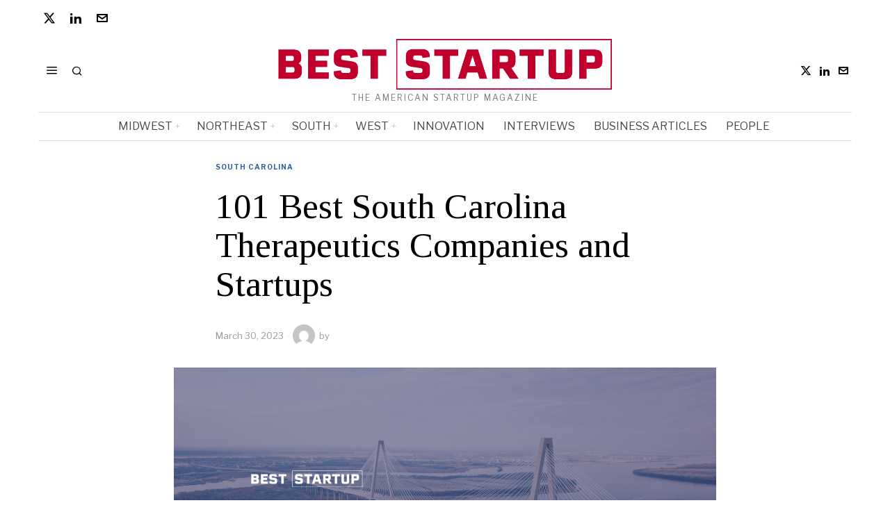

--- FILE ---
content_type: text/html; charset=UTF-8
request_url: https://beststartup.us/101-best-south-carolina-therapeutics-companies-and-startups/
body_size: 35878
content:
<!DOCTYPE html>
<html lang="en-US" prefix="og: https://ogp.me/ns#" class="no-js">
<head><style>img.lazy{min-height:1px}</style><link href="https://beststartup.us/wp-content/plugins/w3-total-cache/pub/js/lazyload.min.js" as="script">
	<meta charset="UTF-8">
	<meta name="viewport" content="width=device-width, initial-scale=1.0">
	<link rel="profile" href="http://gmpg.org/xfn/11">
    
	<!--[if lt IE 9]>
	<script src="https://beststartup.us/wp-content/themes/fox/js/html5.js"></script>
	<![endif]-->
    
    <script>
    document.addEventListener('DOMContentLoaded',function(){
        var fox56_async_css = document.querySelectorAll('link[media="fox56_async"],style[media="fox56_async"]')
        if ( ! fox56_async_css ) {
            return;
        }
        for( var link of fox56_async_css ) {
            link.setAttribute('media','all')
        }
    });
</script>
<!-- Google tag (gtag.js) consent mode dataLayer added by Site Kit -->
<script id="google_gtagjs-js-consent-mode-data-layer">
window.dataLayer = window.dataLayer || [];function gtag(){dataLayer.push(arguments);}
gtag('consent', 'default', {"ad_personalization":"denied","ad_storage":"denied","ad_user_data":"denied","analytics_storage":"denied","functionality_storage":"denied","security_storage":"denied","personalization_storage":"denied","region":["AT","BE","BG","CH","CY","CZ","DE","DK","EE","ES","FI","FR","GB","GR","HR","HU","IE","IS","IT","LI","LT","LU","LV","MT","NL","NO","PL","PT","RO","SE","SI","SK"],"wait_for_update":500});
window._googlesitekitConsentCategoryMap = {"statistics":["analytics_storage"],"marketing":["ad_storage","ad_user_data","ad_personalization"],"functional":["functionality_storage","security_storage"],"preferences":["personalization_storage"]};
window._googlesitekitConsents = {"ad_personalization":"denied","ad_storage":"denied","ad_user_data":"denied","analytics_storage":"denied","functionality_storage":"denied","security_storage":"denied","personalization_storage":"denied","region":["AT","BE","BG","CH","CY","CZ","DE","DK","EE","ES","FI","FR","GB","GR","HR","HU","IE","IS","IT","LI","LT","LU","LV","MT","NL","NO","PL","PT","RO","SE","SI","SK"],"wait_for_update":500};
</script>
<!-- End Google tag (gtag.js) consent mode dataLayer added by Site Kit -->

<!-- Open Graph Meta Tags generated by Blog2Social 873 - https://www.blog2social.com -->
<meta property="og:title" content="101 Best South Carolina Therapeutics Companies and Startups"/>
<meta property="og:description" content="This article showcases our top picks for the best South Carolina based Therapeutics companies. These startups and companies are taking a variety of approaches t"/>
<meta property="og:url" content="/101-best-south-carolina-therapeutics-companies-and-startups/"/>
<meta property="og:image" content="https://beststartup.us/wp-content/uploads/2023/03/Best-US-Cover.png"/>
<meta property="og:image:width" content="1920" />
<meta property="og:image:height" content="1080" />
<meta property="og:type" content="article"/>
<meta property="og:article:published_time" content="2023-03-30 01:32:16"/>
<meta property="og:article:modified_time" content="2023-03-30 01:32:16"/>
<!-- Open Graph Meta Tags generated by Blog2Social 873 - https://www.blog2social.com -->

<!-- Twitter Card generated by Blog2Social 873 - https://www.blog2social.com -->
<meta name="twitter:card" content="summary">
<meta name="twitter:title" content="101 Best South Carolina Therapeutics Companies and Startups"/>
<meta name="twitter:description" content="This article showcases our top picks for the best South Carolina based Therapeutics companies. These startups and companies are taking a variety of approaches t"/>
<meta name="twitter:image" content="https://beststartup.us/wp-content/uploads/2023/03/Best-US-Cover.png"/>
<!-- Twitter Card generated by Blog2Social 873 - https://www.blog2social.com -->
<meta name="author" content=""/>

<!-- Search Engine Optimization by Rank Math - https://rankmath.com/ -->
<title>101 Best South Carolina Therapeutics Companies and Startups - Best Startup US</title>
<meta name="description" content="This article showcases our top picks for the best South Carolina based Therapeutics companies. These startups and companies are taking a variety of approaches"/>
<meta name="robots" content="follow, index, max-snippet:-1, max-video-preview:-1, max-image-preview:large"/>
<link rel="canonical" href="https://beststartup.us/101-best-south-carolina-therapeutics-companies-and-startups/" />
<meta property="og:locale" content="en_US" />
<meta property="og:type" content="article" />
<meta property="og:title" content="101 Best South Carolina Therapeutics Companies and Startups - Best Startup US" />
<meta property="og:description" content="This article showcases our top picks for the best South Carolina based Therapeutics companies. These startups and companies are taking a variety of approaches" />
<meta property="og:url" content="https://beststartup.us/101-best-south-carolina-therapeutics-companies-and-startups/" />
<meta property="og:site_name" content="Best Startup US" />
<meta property="article:section" content="South Carolina" />
<meta property="og:image" content="https://i0.wp.com/beststartup.us/wp-content/uploads/2023/03/Best-US-Cover.png" />
<meta property="og:image:secure_url" content="https://i0.wp.com/beststartup.us/wp-content/uploads/2023/03/Best-US-Cover.png" />
<meta property="og:image:width" content="1920" />
<meta property="og:image:height" content="1080" />
<meta property="og:image:alt" content="101 Best South Carolina  Therapeutics Companies and Startups" />
<meta property="og:image:type" content="image/png" />
<meta property="article:published_time" content="2023-03-30T01:32:16+00:00" />
<meta name="twitter:card" content="summary_large_image" />
<meta name="twitter:title" content="101 Best South Carolina Therapeutics Companies and Startups - Best Startup US" />
<meta name="twitter:description" content="This article showcases our top picks for the best South Carolina based Therapeutics companies. These startups and companies are taking a variety of approaches" />
<meta name="twitter:site" content="@BestStartupUS" />
<meta name="twitter:creator" content="@BestStartupUS" />
<meta name="twitter:image" content="https://i0.wp.com/beststartup.us/wp-content/uploads/2023/03/Best-US-Cover.png" />
<meta name="twitter:label1" content="Time to read" />
<meta name="twitter:data1" content="10 minutes" />
<script type="application/ld+json" class="rank-math-schema">{"@context":"https://schema.org","@graph":[{"@type":["Organization","Person"],"@id":"https://beststartup.us/#person","name":"Best Startup US","url":"https://beststartup.us","sameAs":["https://twitter.com/BestStartupUS","https://www.linkedin.com/company/beststartup-us/"]},{"@type":"WebSite","@id":"https://beststartup.us/#website","url":"https://beststartup.us","name":"Best Startup US","publisher":{"@id":"https://beststartup.us/#person"},"inLanguage":"en-US"},{"@type":"ImageObject","@id":"https://i0.wp.com/beststartup.us/wp-content/uploads/2023/03/Best-US-Cover.png?fit=1920%2C1080&amp;ssl=1","url":"https://i0.wp.com/beststartup.us/wp-content/uploads/2023/03/Best-US-Cover.png?fit=1920%2C1080&amp;ssl=1","width":"1920","height":"1080","inLanguage":"en-US"},{"@type":"BreadcrumbList","@id":"https://beststartup.us/101-best-south-carolina-therapeutics-companies-and-startups/#breadcrumb","itemListElement":[{"@type":"ListItem","position":"1","item":{"@id":"https://beststartup.us","name":"Home"}},{"@type":"ListItem","position":"2","item":{"@id":"https://beststartup.us/category/south/south-carolina/","name":"South Carolina"}},{"@type":"ListItem","position":"3","item":{"@id":"https://beststartup.us/101-best-south-carolina-therapeutics-companies-and-startups/","name":"101 Best South Carolina  Therapeutics Companies and Startups"}}]},{"@type":"WebPage","@id":"https://beststartup.us/101-best-south-carolina-therapeutics-companies-and-startups/#webpage","url":"https://beststartup.us/101-best-south-carolina-therapeutics-companies-and-startups/","name":"101 Best South Carolina Therapeutics Companies and Startups - Best Startup US","datePublished":"2023-03-30T01:32:16+00:00","dateModified":"2023-03-30T01:32:16+00:00","isPartOf":{"@id":"https://beststartup.us/#website"},"primaryImageOfPage":{"@id":"https://i0.wp.com/beststartup.us/wp-content/uploads/2023/03/Best-US-Cover.png?fit=1920%2C1080&amp;ssl=1"},"inLanguage":"en-US","breadcrumb":{"@id":"https://beststartup.us/101-best-south-carolina-therapeutics-companies-and-startups/#breadcrumb"}},{"@type":"Person","@id":"https://beststartup.us/author/","url":"https://beststartup.us/author/","image":{"@type":"ImageObject","@id":"https://secure.gravatar.com/avatar/?s=96&amp;d=mm&amp;r=g","url":"https://secure.gravatar.com/avatar/?s=96&amp;d=mm&amp;r=g","inLanguage":"en-US"}},{"@type":"BlogPosting","headline":"101 Best South Carolina Therapeutics Companies and Startups - Best Startup US","datePublished":"2023-03-30T01:32:16+00:00","dateModified":"2023-03-30T01:32:16+00:00","articleSection":"South Carolina","author":{"@id":"https://beststartup.us/author/"},"publisher":{"@id":"https://beststartup.us/#person"},"description":"This article showcases our top picks for the best South Carolina based Therapeutics companies. These startups and companies are taking a variety of approaches","name":"101 Best South Carolina Therapeutics Companies and Startups - Best Startup US","@id":"https://beststartup.us/101-best-south-carolina-therapeutics-companies-and-startups/#richSnippet","isPartOf":{"@id":"https://beststartup.us/101-best-south-carolina-therapeutics-companies-and-startups/#webpage"},"image":{"@id":"https://i0.wp.com/beststartup.us/wp-content/uploads/2023/03/Best-US-Cover.png?fit=1920%2C1080&amp;ssl=1"},"inLanguage":"en-US","mainEntityOfPage":{"@id":"https://beststartup.us/101-best-south-carolina-therapeutics-companies-and-startups/#webpage"}}]}</script>
<!-- /Rank Math WordPress SEO plugin -->

<link rel='dns-prefetch' href='//www.googletagmanager.com' />
<link rel='dns-prefetch' href='//stats.wp.com' />
<link rel='dns-prefetch' href='//fonts.googleapis.com' />
<link rel='preconnect' href='//i0.wp.com' />
<link rel='preconnect' href='//c0.wp.com' />
<link rel="alternate" title="oEmbed (JSON)" type="application/json+oembed" href="https://beststartup.us/wp-json/oembed/1.0/embed?url=https%3A%2F%2Fbeststartup.us%2F101-best-south-carolina-therapeutics-companies-and-startups%2F" />
<link rel="alternate" title="oEmbed (XML)" type="text/xml+oembed" href="https://beststartup.us/wp-json/oembed/1.0/embed?url=https%3A%2F%2Fbeststartup.us%2F101-best-south-carolina-therapeutics-companies-and-startups%2F&#038;format=xml" />
<script id="ezoic-wp-plugin-cmp" src="https://cmp.gatekeeperconsent.com/min.js" data-cfasync="false"></script>
<script id="ezoic-wp-plugin-gatekeeper" src="https://the.gatekeeperconsent.com/cmp.min.js" data-cfasync="false"></script>
<style id='wp-img-auto-sizes-contain-inline-css'>
img:is([sizes=auto i],[sizes^="auto," i]){contain-intrinsic-size:3000px 1500px}
/*# sourceURL=wp-img-auto-sizes-contain-inline-css */
</style>
<link rel='stylesheet' id='jetpack_related-posts-css' href='https://c0.wp.com/p/jetpack/15.4/modules/related-posts/related-posts.css' media='all' />
<style id='wp-emoji-styles-inline-css'>

	img.wp-smiley, img.emoji {
		display: inline !important;
		border: none !important;
		box-shadow: none !important;
		height: 1em !important;
		width: 1em !important;
		margin: 0 0.07em !important;
		vertical-align: -0.1em !important;
		background: none !important;
		padding: 0 !important;
	}
/*# sourceURL=wp-emoji-styles-inline-css */
</style>
<link rel='stylesheet' id='wp-block-library-css' href='https://c0.wp.com/c/6.9/wp-includes/css/dist/block-library/style.min.css' media='all' />
<style id='classic-theme-styles-inline-css'>
/*! This file is auto-generated */
.wp-block-button__link{color:#fff;background-color:#32373c;border-radius:9999px;box-shadow:none;text-decoration:none;padding:calc(.667em + 2px) calc(1.333em + 2px);font-size:1.125em}.wp-block-file__button{background:#32373c;color:#fff;text-decoration:none}
/*# sourceURL=/wp-includes/css/classic-themes.min.css */
</style>
<style id='wppb-edit-profile-style-inline-css'>


/*# sourceURL=https://beststartup.us/wp-content/plugins/profile-builder/assets/misc/gutenberg/blocks/build/edit-profile/style-index.css */
</style>
<style id='wppb-login-style-inline-css'>


/*# sourceURL=https://beststartup.us/wp-content/plugins/profile-builder/assets/misc/gutenberg/blocks/build/login/style-index.css */
</style>
<style id='wppb-recover-password-style-inline-css'>


/*# sourceURL=https://beststartup.us/wp-content/plugins/profile-builder/assets/misc/gutenberg/blocks/build/recover-password/style-index.css */
</style>
<style id='wppb-register-style-inline-css'>


/*# sourceURL=https://beststartup.us/wp-content/plugins/profile-builder/assets/misc/gutenberg/blocks/build/register/style-index.css */
</style>
<link rel='stylesheet' id='mediaelement-css' href='https://c0.wp.com/c/6.9/wp-includes/js/mediaelement/mediaelementplayer-legacy.min.css' media='all' />
<link rel='stylesheet' id='wp-mediaelement-css' href='https://c0.wp.com/c/6.9/wp-includes/js/mediaelement/wp-mediaelement.min.css' media='all' />
<style id='jetpack-sharing-buttons-style-inline-css'>
.jetpack-sharing-buttons__services-list{display:flex;flex-direction:row;flex-wrap:wrap;gap:0;list-style-type:none;margin:5px;padding:0}.jetpack-sharing-buttons__services-list.has-small-icon-size{font-size:12px}.jetpack-sharing-buttons__services-list.has-normal-icon-size{font-size:16px}.jetpack-sharing-buttons__services-list.has-large-icon-size{font-size:24px}.jetpack-sharing-buttons__services-list.has-huge-icon-size{font-size:36px}@media print{.jetpack-sharing-buttons__services-list{display:none!important}}.editor-styles-wrapper .wp-block-jetpack-sharing-buttons{gap:0;padding-inline-start:0}ul.jetpack-sharing-buttons__services-list.has-background{padding:1.25em 2.375em}
/*# sourceURL=https://beststartup.us/wp-content/plugins/jetpack/_inc/blocks/sharing-buttons/view.css */
</style>
<link rel="stylesheet" href="https://beststartup.us/wp-content/cache/minify/e7f93.css" media="all" />

<style id='global-styles-inline-css'>
:root{--wp--preset--aspect-ratio--square: 1;--wp--preset--aspect-ratio--4-3: 4/3;--wp--preset--aspect-ratio--3-4: 3/4;--wp--preset--aspect-ratio--3-2: 3/2;--wp--preset--aspect-ratio--2-3: 2/3;--wp--preset--aspect-ratio--16-9: 16/9;--wp--preset--aspect-ratio--9-16: 9/16;--wp--preset--color--black: #000000;--wp--preset--color--cyan-bluish-gray: #abb8c3;--wp--preset--color--white: #ffffff;--wp--preset--color--pale-pink: #f78da7;--wp--preset--color--vivid-red: #cf2e2e;--wp--preset--color--luminous-vivid-orange: #ff6900;--wp--preset--color--luminous-vivid-amber: #fcb900;--wp--preset--color--light-green-cyan: #7bdcb5;--wp--preset--color--vivid-green-cyan: #00d084;--wp--preset--color--pale-cyan-blue: #8ed1fc;--wp--preset--color--vivid-cyan-blue: #0693e3;--wp--preset--color--vivid-purple: #9b51e0;--wp--preset--gradient--vivid-cyan-blue-to-vivid-purple: linear-gradient(135deg,rgb(6,147,227) 0%,rgb(155,81,224) 100%);--wp--preset--gradient--light-green-cyan-to-vivid-green-cyan: linear-gradient(135deg,rgb(122,220,180) 0%,rgb(0,208,130) 100%);--wp--preset--gradient--luminous-vivid-amber-to-luminous-vivid-orange: linear-gradient(135deg,rgb(252,185,0) 0%,rgb(255,105,0) 100%);--wp--preset--gradient--luminous-vivid-orange-to-vivid-red: linear-gradient(135deg,rgb(255,105,0) 0%,rgb(207,46,46) 100%);--wp--preset--gradient--very-light-gray-to-cyan-bluish-gray: linear-gradient(135deg,rgb(238,238,238) 0%,rgb(169,184,195) 100%);--wp--preset--gradient--cool-to-warm-spectrum: linear-gradient(135deg,rgb(74,234,220) 0%,rgb(151,120,209) 20%,rgb(207,42,186) 40%,rgb(238,44,130) 60%,rgb(251,105,98) 80%,rgb(254,248,76) 100%);--wp--preset--gradient--blush-light-purple: linear-gradient(135deg,rgb(255,206,236) 0%,rgb(152,150,240) 100%);--wp--preset--gradient--blush-bordeaux: linear-gradient(135deg,rgb(254,205,165) 0%,rgb(254,45,45) 50%,rgb(107,0,62) 100%);--wp--preset--gradient--luminous-dusk: linear-gradient(135deg,rgb(255,203,112) 0%,rgb(199,81,192) 50%,rgb(65,88,208) 100%);--wp--preset--gradient--pale-ocean: linear-gradient(135deg,rgb(255,245,203) 0%,rgb(182,227,212) 50%,rgb(51,167,181) 100%);--wp--preset--gradient--electric-grass: linear-gradient(135deg,rgb(202,248,128) 0%,rgb(113,206,126) 100%);--wp--preset--gradient--midnight: linear-gradient(135deg,rgb(2,3,129) 0%,rgb(40,116,252) 100%);--wp--preset--font-size--small: 13px;--wp--preset--font-size--medium: 20px;--wp--preset--font-size--large: 36px;--wp--preset--font-size--x-large: 42px;--wp--preset--spacing--20: 0.44rem;--wp--preset--spacing--30: 0.67rem;--wp--preset--spacing--40: 1rem;--wp--preset--spacing--50: 1.5rem;--wp--preset--spacing--60: 2.25rem;--wp--preset--spacing--70: 3.38rem;--wp--preset--spacing--80: 5.06rem;--wp--preset--shadow--natural: 6px 6px 9px rgba(0, 0, 0, 0.2);--wp--preset--shadow--deep: 12px 12px 50px rgba(0, 0, 0, 0.4);--wp--preset--shadow--sharp: 6px 6px 0px rgba(0, 0, 0, 0.2);--wp--preset--shadow--outlined: 6px 6px 0px -3px rgb(255, 255, 255), 6px 6px rgb(0, 0, 0);--wp--preset--shadow--crisp: 6px 6px 0px rgb(0, 0, 0);}:where(.is-layout-flex){gap: 0.5em;}:where(.is-layout-grid){gap: 0.5em;}body .is-layout-flex{display: flex;}.is-layout-flex{flex-wrap: wrap;align-items: center;}.is-layout-flex > :is(*, div){margin: 0;}body .is-layout-grid{display: grid;}.is-layout-grid > :is(*, div){margin: 0;}:where(.wp-block-columns.is-layout-flex){gap: 2em;}:where(.wp-block-columns.is-layout-grid){gap: 2em;}:where(.wp-block-post-template.is-layout-flex){gap: 1.25em;}:where(.wp-block-post-template.is-layout-grid){gap: 1.25em;}.has-black-color{color: var(--wp--preset--color--black) !important;}.has-cyan-bluish-gray-color{color: var(--wp--preset--color--cyan-bluish-gray) !important;}.has-white-color{color: var(--wp--preset--color--white) !important;}.has-pale-pink-color{color: var(--wp--preset--color--pale-pink) !important;}.has-vivid-red-color{color: var(--wp--preset--color--vivid-red) !important;}.has-luminous-vivid-orange-color{color: var(--wp--preset--color--luminous-vivid-orange) !important;}.has-luminous-vivid-amber-color{color: var(--wp--preset--color--luminous-vivid-amber) !important;}.has-light-green-cyan-color{color: var(--wp--preset--color--light-green-cyan) !important;}.has-vivid-green-cyan-color{color: var(--wp--preset--color--vivid-green-cyan) !important;}.has-pale-cyan-blue-color{color: var(--wp--preset--color--pale-cyan-blue) !important;}.has-vivid-cyan-blue-color{color: var(--wp--preset--color--vivid-cyan-blue) !important;}.has-vivid-purple-color{color: var(--wp--preset--color--vivid-purple) !important;}.has-black-background-color{background-color: var(--wp--preset--color--black) !important;}.has-cyan-bluish-gray-background-color{background-color: var(--wp--preset--color--cyan-bluish-gray) !important;}.has-white-background-color{background-color: var(--wp--preset--color--white) !important;}.has-pale-pink-background-color{background-color: var(--wp--preset--color--pale-pink) !important;}.has-vivid-red-background-color{background-color: var(--wp--preset--color--vivid-red) !important;}.has-luminous-vivid-orange-background-color{background-color: var(--wp--preset--color--luminous-vivid-orange) !important;}.has-luminous-vivid-amber-background-color{background-color: var(--wp--preset--color--luminous-vivid-amber) !important;}.has-light-green-cyan-background-color{background-color: var(--wp--preset--color--light-green-cyan) !important;}.has-vivid-green-cyan-background-color{background-color: var(--wp--preset--color--vivid-green-cyan) !important;}.has-pale-cyan-blue-background-color{background-color: var(--wp--preset--color--pale-cyan-blue) !important;}.has-vivid-cyan-blue-background-color{background-color: var(--wp--preset--color--vivid-cyan-blue) !important;}.has-vivid-purple-background-color{background-color: var(--wp--preset--color--vivid-purple) !important;}.has-black-border-color{border-color: var(--wp--preset--color--black) !important;}.has-cyan-bluish-gray-border-color{border-color: var(--wp--preset--color--cyan-bluish-gray) !important;}.has-white-border-color{border-color: var(--wp--preset--color--white) !important;}.has-pale-pink-border-color{border-color: var(--wp--preset--color--pale-pink) !important;}.has-vivid-red-border-color{border-color: var(--wp--preset--color--vivid-red) !important;}.has-luminous-vivid-orange-border-color{border-color: var(--wp--preset--color--luminous-vivid-orange) !important;}.has-luminous-vivid-amber-border-color{border-color: var(--wp--preset--color--luminous-vivid-amber) !important;}.has-light-green-cyan-border-color{border-color: var(--wp--preset--color--light-green-cyan) !important;}.has-vivid-green-cyan-border-color{border-color: var(--wp--preset--color--vivid-green-cyan) !important;}.has-pale-cyan-blue-border-color{border-color: var(--wp--preset--color--pale-cyan-blue) !important;}.has-vivid-cyan-blue-border-color{border-color: var(--wp--preset--color--vivid-cyan-blue) !important;}.has-vivid-purple-border-color{border-color: var(--wp--preset--color--vivid-purple) !important;}.has-vivid-cyan-blue-to-vivid-purple-gradient-background{background: var(--wp--preset--gradient--vivid-cyan-blue-to-vivid-purple) !important;}.has-light-green-cyan-to-vivid-green-cyan-gradient-background{background: var(--wp--preset--gradient--light-green-cyan-to-vivid-green-cyan) !important;}.has-luminous-vivid-amber-to-luminous-vivid-orange-gradient-background{background: var(--wp--preset--gradient--luminous-vivid-amber-to-luminous-vivid-orange) !important;}.has-luminous-vivid-orange-to-vivid-red-gradient-background{background: var(--wp--preset--gradient--luminous-vivid-orange-to-vivid-red) !important;}.has-very-light-gray-to-cyan-bluish-gray-gradient-background{background: var(--wp--preset--gradient--very-light-gray-to-cyan-bluish-gray) !important;}.has-cool-to-warm-spectrum-gradient-background{background: var(--wp--preset--gradient--cool-to-warm-spectrum) !important;}.has-blush-light-purple-gradient-background{background: var(--wp--preset--gradient--blush-light-purple) !important;}.has-blush-bordeaux-gradient-background{background: var(--wp--preset--gradient--blush-bordeaux) !important;}.has-luminous-dusk-gradient-background{background: var(--wp--preset--gradient--luminous-dusk) !important;}.has-pale-ocean-gradient-background{background: var(--wp--preset--gradient--pale-ocean) !important;}.has-electric-grass-gradient-background{background: var(--wp--preset--gradient--electric-grass) !important;}.has-midnight-gradient-background{background: var(--wp--preset--gradient--midnight) !important;}.has-small-font-size{font-size: var(--wp--preset--font-size--small) !important;}.has-medium-font-size{font-size: var(--wp--preset--font-size--medium) !important;}.has-large-font-size{font-size: var(--wp--preset--font-size--large) !important;}.has-x-large-font-size{font-size: var(--wp--preset--font-size--x-large) !important;}
:where(.wp-block-post-template.is-layout-flex){gap: 1.25em;}:where(.wp-block-post-template.is-layout-grid){gap: 1.25em;}
:where(.wp-block-term-template.is-layout-flex){gap: 1.25em;}:where(.wp-block-term-template.is-layout-grid){gap: 1.25em;}
:where(.wp-block-columns.is-layout-flex){gap: 2em;}:where(.wp-block-columns.is-layout-grid){gap: 2em;}
:root :where(.wp-block-pullquote){font-size: 1.5em;line-height: 1.6;}
/*# sourceURL=global-styles-inline-css */
</style>
<link rel="stylesheet" href="https://beststartup.us/wp-content/cache/minify/4c431.css" media="all" />

<link rel='stylesheet' id='fox-google-fonts-css' href='https://fonts.googleapis.com/css?family=Bodoni+Moda%3A700%7CLibre+Franklin%3Aregular%2C900%2C700%2Citalic%7CTinos%3Aregular%2C700%7CLora%3Aregular&#038;display=swap&#038;ver=6.9.1' media='all' />
<link rel="stylesheet" href="https://beststartup.us/wp-content/cache/minify/c83d6.css" media="all" />



















<style id='style56-inline-css'>
:root{--font-body:"Libre Franklin", sans-serif;}:root{--font-heading:"Tinos", serif;}:root{--font-nav:"Libre Franklin", sans-serif;}
/*# sourceURL=style56-inline-css */
</style>
<link rel="stylesheet" href="https://beststartup.us/wp-content/cache/minify/2d372.css" media="all" />


<script id="jetpack_related-posts-js-extra">
var related_posts_js_options = {"post_heading":"h4"};
//# sourceURL=jetpack_related-posts-js-extra
</script>
<script src="https://c0.wp.com/p/jetpack/15.4/_inc/build/related-posts/related-posts.min.js" id="jetpack_related-posts-js"></script>
<script src="https://c0.wp.com/c/6.9/wp-includes/js/jquery/jquery.min.js" id="jquery-core-js"></script>
<script src="https://c0.wp.com/c/6.9/wp-includes/js/jquery/jquery-migrate.min.js" id="jquery-migrate-js"></script>

<!-- Google tag (gtag.js) snippet added by Site Kit -->
<!-- Google Analytics snippet added by Site Kit -->
<script src="https://www.googletagmanager.com/gtag/js?id=GT-MJBK845M" id="google_gtagjs-js" async></script>
<script id="google_gtagjs-js-after">
window.dataLayer = window.dataLayer || [];function gtag(){dataLayer.push(arguments);}
gtag("set","linker",{"domains":["beststartup.us"]});
gtag("js", new Date());
gtag("set", "developer_id.dZTNiMT", true);
gtag("config", "GT-MJBK845M", {"googlesitekit_post_type":"post"});
//# sourceURL=google_gtagjs-js-after
</script>
<link rel="https://api.w.org/" href="https://beststartup.us/wp-json/" /><link rel="alternate" title="JSON" type="application/json" href="https://beststartup.us/wp-json/wp/v2/posts/22856" /><script id="ezoic-wp-plugin-js" async src="//www.ezojs.com/ezoic/sa.min.js"></script>
<script data-ezoic="1">window.ezstandalone = window.ezstandalone || {};ezstandalone.cmd = ezstandalone.cmd || [];</script>
<meta name="generator" content="Site Kit by Google 1.171.0" />	<style>img#wpstats{display:none}</style>
		    <style id="css-preview">
        .topbar56 .container .row { height : 32px ;} .topbar56 { border-bottom-width : 0px ;} .topbar56 { border-top-width : 0px ;} .topbar56__container { border-bottom-width : 0px ;} .topbar56__container { border-top-width : 0px ;} .main_header56 .container { padding-top : 14px ;} .main_header56 .container { padding-bottom : 14px ;} .main_header56 { border-bottom-width : 0px ;} .main_header56__container { border-bottom-width : 0px ;} .header_bottom56 .container .row { height : 40px ;} .header_bottom56 { border-bottom-width : 0px ;} .header_bottom56 { border-top-width : 0px ;} .header_bottom56__container { border-bottom-width : 1px ;} .header_bottom56__container { border-top-width : 1px ;} .header_bottom56, .header_bottom56__container { border-color : #e0e0e0 ;} .header_desktop56 .logo56 img { width : 480px ;} .header_mobile56 .logo56 img { height : 28px ;} .text-logo { font-family : Bodoni Moda ;} .text-logo { font-weight : 700 ;} .text-logo { font-style : normal ;} .text-logo { font-size : 50px ;} .text-logo { line-height : 1.1 ;} .text-logo { letter-spacing : 0px ;} .text-logo { text-transform : none ;} .site-description { margin-top : 5px ;} .site-description { color : #797979 ;} .slogan { font-family : var(--font-body) ;} .slogan { font-weight : 400 ;} .slogan { font-style : normal ;} .slogan { font-size : 12px ;} .slogan { line-height : 1.1 ;} .slogan { letter-spacing : 2px ;} .slogan { text-transform : uppercase ;} .header56__social li + li { margin-left : 3px ;} .header56__social a { width : 24px ;} .header56__social a { height : 24px ;} .header56__social a { font-size : 16px ;} .header56__social a img { width : 16px ;} .header56__social a { border-radius : 0px ;} .header56__social a { border-width : 0px ;} .search-btn img, .searchform button img { width : 32px ;} .header56__search .search-btn { font-size : 16px ;} .header56__btn__1 { border-width : 1px ;} .header56__btn__1 { border-radius : 0px ;} .header56__btn__2 { border-width : 1px ;} .header56__btn__2 { border-radius : 0px ;} .hamburger--type-icon { font-size : 18px ;} .hamburger--type-icon { width : 40px ;} .hamburger--type-icon { height : 40px ;} .hamburger--type-icon { border-width : 0px ;} .hamburger--type-icon { border-radius : 0px ;} .hamburger--type-image { width : 40px ;} .mainnav ul.menu > li > a { padding-left : 12px ;} .mainnav ul.menu > li > a { padding-right : 12px ;} .mainnav ul.menu > li > a { font-weight : 400 ;} .mainnav ul.menu > li > a { font-size : 16px ;} .mainnav ul.menu > li > a { letter-spacing : 0px ;} .mainnav ul.menu > li > a { text-transform : uppercase ;} .mainnav ul.menu > li > a { line-height : 40px ;} .mainnav ul.menu > li > a { color : #494949 ;} .mainnav ul.menu > li > a:hover { color : #000000 ;} .mainnav ul.menu > li.current-menu-item > a, .mainnav ul.menu > li.current-menu-ancestor > a { color : #000000 ;} .mainnav ul.menu > li > a:after { width : 100% ;} .mainnav ul.menu > li > a:after { left : calc((100% - 100%)/2) ;} .mainnav ul.menu > li > a:after { height : 2px ;} .mainnav .mk { color : #cccccc ;} .mainnav .mk { font-size : 14px ;} .mainnav .mk { margin-left : 3px ;} .mainnav ul.sub-menu { width : 180px ;} .mega.column-2 > .sub-menu { width : calc(2*180px) ;} .mega.column-3 > .sub-menu { width : calc(3*180px) ;} .mainnav ul.sub-menu, .mainnav li.mega > .submenu-display-items .post-nav-item-title { font-style : normal ;} .mainnav ul.sub-menu, .mainnav li.mega > .submenu-display-items .post-nav-item-title { font-size : 12px ;} .mainnav ul.sub-menu { background : #fff ;} .mainnav ul.sub-menu { padding-top : 0px ;} .mainnav ul.sub-menu { padding-bottom : 0px ;} .mainnav ul.sub-menu { padding-left : 0px ;} .mainnav ul.sub-menu { padding-right : 0px ;} .mainnav ul.sub-menu { border-top-width : 1px ;} .mainnav ul.sub-menu { border-right-width : 1px ;} .mainnav ul.sub-menu { border-bottom-width : 1px ;} .mainnav ul.sub-menu { border-left-width : 1px ;} .mainnav ul.sub-menu { border-radius : 0px ;} .mainnav ul.sub-menu { box-shadow : 0 5px 20px rgba(0,0,0,0.0) ;} .mainnav ul.menu > li.menu-item-has-children:after,.mainnav ul.menu > li.mega:after { border-bottom-color : #fff ;} .mainnav ul.menu > li.menu-item-has-children:before,.mainnav ul.menu > li.mega:before { border-bottom-color : #ccc ;} .mainnav ul.sub-menu a { padding-left : 12px ;} .mainnav ul.sub-menu a { padding-right : 12px ;} .mainnav ul.sub-menu a { line-height : 28px ;} .mainnav ul.sub-menu a:hover { color : #111111 ;} .mainnav ul.sub-menu a:hover { background-color : #f0f0f0 ;} .mainnav ul.sub-menu li { border-top-color : #e0e0e0 ;} .mainnav li.mega .sub-menu > li:before { border-left-color : #e0e0e0 ;} .header_mobile56 .container .row, .header_mobile56__height { height : 54px ;} .header_mobile56 { background-color : #fff ;} .header_mobile56 { border-bottom-width : 0px ;} .header_mobile56 { border-top-width : 0px ;} .header_mobile56 { box-shadow : 0 4px 10px rgba(0,0,0,0.0) ;} .offcanvas56 { width : 280px ;} .offcanvas56__overlay { background : rgba(0,0,0,0.5) ;} .offcanvas56 { padding-top : 12px ;} .offcanvas56 { padding-bottom : 12px ;} .offcanvas56 { padding-left : 12px ;} .offcanvas56 { padding-right : 12px ;} .offcanvas56__element + .offcanvas56__element { margin-top : 20px ;} .offcanvasnav56 ul.sub-menu, .offcanvasnav56 li + li { border-top-width : 0px ;} .offcanvasnav56 { font-family : var(--font-nav) ;} .offcanvasnav56 { font-weight : 400 ;} .offcanvasnav56 { font-style : normal ;} .offcanvasnav56 { font-size : 15px ;} .offcanvasnav56 { text-transform : none ;} .offcanvasnav56 a, .offcanvasnav56 .mk { line-height : 42px ;} .offcanvasnav56 .mk { width : 42px ;} .offcanvasnav56 .mk { height : 42px ;} .offcanvasnav56 a { padding-left : 0px ;} .offcanvasnav56 ul ul { font-family : var(--font-nav) ;} .offcanvasnav56 ul ul a, .offcanvasnav56 ul ul .mk { line-height : 32px ;} .offcanvasnav56 ul ul .mk { width : 32px ;} .offcanvasnav56 ul ul .mk { height : 32px ;} .masthead--sticky .masthead__wrapper.before-sticky { border-bottom-width : 1px ;} .masthead--sticky .masthead__wrapper.before-sticky { border-color : #e0e0e1 ;} .masthead--sticky .masthead__wrapper.before-sticky { box-shadow : 0 3px 10px rgba(0,0,0,0.0) ;} .minimal-logo img { height : 20px ;} .builder56 { padding-top : 20px ;} .builder56 { padding-bottom : 0px ;} .builder56__section + .builder56__section { margin-top : 24px ;} .heading56, .section-heading h2, .fox-heading .heading-title-main { font-family : var(--font-nav) ;} .heading56, .section-heading h2, .fox-heading .heading-title-main { font-weight : 900 ;} .heading56, .section-heading h2, .fox-heading .heading-title-main { font-style : normal ;} .heading56, .section-heading h2, .fox-heading .heading-title-main { font-size : 14px ;} .heading56, .section-heading h2, .fox-heading .heading-title-main { line-height : 1.3 ;} .heading56, .section-heading h2, .fox-heading .heading-title-main { letter-spacing : 1px ;} .heading56, .section-heading h2, .fox-heading .heading-title-main { text-transform : uppercase ;} .titlebar56__main { width : 600px ;} .titlebar56 .container { padding : 2em 0 ;} .titlebar56 { border-top-width : 0px ;} .titlebar56 { border-bottom-width : 0px ;} .titlebar56 .container { border-bottom-width : 1px ;} .titlebar56, .titlebar56 .container { border-color : #e0e0e0 ;} .titlebar56__title { font-family : var(--font-heading) ;} .titlebar56__title { font-size : 44px ;} .titlebar56__title { text-transform : none ;} .titlebar56__description { font-family : var(--font-body) ;} .toparea56 .blog56--grid { column-gap : 32px ;} .toparea56 .blog56--list { column-gap : 32px ;} .toparea56 .masonry-cell { padding-left : calc(32px/2) ;} .toparea56 .masonry-cell { padding-right : calc(32px/2) ;} .toparea56 .main-masonry { margin-left : calc(-32px/2) ;} .toparea56 .main-masonry { margin-right : calc(-32px/2) ;} .toparea56 .row56 { column-gap : 32px ;} .toparea56 .blog56__sep { column-gap : 32px ;} .toparea56 .blog56__sep__line { transform : translate( calc(32px/2), 0 ) ;} .toparea56 .carousel-cell { padding : 0 16px ;} .toparea56 .carousel56__container { margin : 0 -16px ;} .toparea56 .blog56--grid { row-gap : 32px ;} .toparea56 .blog56--list { row-gap : 32px ;} .toparea56 .masonry-cell { padding-top : 32px ;} .toparea56 .main-masonry { margin-top : -32px ;} .toparea56 .post56__sep__line { top : calc(-32px/2) ;} .toparea56 .blog56__sep__line { border-right-width : 0px ;} .toparea56 .post56__sep__line { border-top-width : 0px ;} .toparea56 .post56--list--thumb-percent .thumbnail56 { width : 54% ;} .toparea56 .post56--list--thumb-percent .thumbnail56 + .post56__text { width : calc(100% - 54%) ;} .toparea56 .post56--list--thumb-pixel .thumbnail56 { width : 400px ;} .toparea56 .post56--list--thumb-pixel .thumbnail56 + .post56__text { width : calc(100% - 400px) ;} .toparea56 .post56--list--thumb-left .thumbnail56 { padding-right : 45px ;} .toparea56 > .container > .blog56--list .post56--list--thumb-right .thumbnail56 { padding-left : 45px ;} .pagination56 .page-numbers { border-width : 0px ;} .pagination56 .page-numbers { border-radius : 0px ;} .pagination56 .page-numbers { font-family : var(--font-heading) ;} .pagination56 .page-numbers { background : rgba(0,0,0,.1) ;} .pagination56 .page-numbers:hover, .pagination56 .page-numbers.current { background : rgba(0,0,0,.2) ;} .post56__padding { padding-bottom : 80% ;} .post56__height { height : 320px ;} .post56__overlay { background : rgba(0,0,0,.3) ;} .blog56--grid { column-gap : 32px ;} .blog56--list { column-gap : 32px ;} .masonry-cell { padding-left : calc(32px/2) ;} .masonry-cell { padding-right : calc(32px/2) ;} .main-masonry { margin-left : calc(-32px/2) ;} .main-masonry { margin-right : calc(-32px/2) ;} .row56 { column-gap : 32px ;} .blog56__sep { column-gap : 32px ;} .blog56__sep__line { transform : translate( calc(32px/2), 0 ) ;} .blog56--grid { row-gap : 32px ;} .blog56--list { row-gap : 32px ;} .masonry-cell { padding-top : 32px ;} .main-masonry { margin-top : -32px ;} .post56__sep__line { top : calc(-32px/2) ;} .component56 + .component56 { margin-top : 8px ;} .thumbnail56 { margin-bottom : 10px ;} .title56 { margin-bottom : 10px ;} .excerpt56 { margin-bottom : 10px ;} .blog56__sep__line { border-right-width : 0px ;} .post56__sep__line { border-top-width : 1px ;} .post56__sep__line { border-color : #eaeaea ;} .post56 { border-radius : 0px ;} .post56 { box-shadow : 2px 8px 20px rgba(0,0,0,0.0) ;} .post56 .post56__text { padding : 0px ;} .post56--list--thumb-percent .thumbnail56 { width : 40% ;} .post56--list--thumb-percent .thumbnail56 + .post56__text { width : calc(100% - 40%) ;} .post56--list--thumb-pixel .thumbnail56 { width : 240px ;} .post56--list--thumb-pixel .thumbnail56 + .post56__text { width : calc(100% - 240px) ;} .post56--list--thumb-left .thumbnail56 { padding-right : 24px ;} .post56--list--thumb-right .thumbnail56 { padding-left : 24px ;} .thumbnail56 img, .thumbnail56__overlay { border-radius : 0px ;} .thumbnail56__overlay { background : #000 ;} .thumbnail56 .thumbnail56__hover-img { width : 40% ;} .title56 { font-family : var(--font-heading) ;} .title56 { font-style : normal ;} .title56 { font-size : 26px ;} .title56 a:hover { text-decoration : underline ;} .title56 a:hover { text-decoration-color : #cccccc ;} .excerpt56 { color : #555555 ;} .meta56__author a img { width : 32px ;} .meta56 { font-family : var(--font-nav) ;} .meta56 { font-weight : 400 ;} .meta56 { font-style : normal ;} .meta56 { font-size : 13px ;} .meta56 { text-transform : none ;} .meta56 { color : #999999 ;} .meta56 a { color : #999999 ;} .meta56 a:hover { color : #555555 ;} .meta56__category--fancy { font-family : var(--font-nav) ;} .meta56__category--fancy { font-weight : 700 ;} .meta56__category--fancy { font-style : normal ;} .meta56__category--fancy { font-size : 10px ;} .meta56__category--fancy { letter-spacing : 1px ;} .meta56__category--fancy { text-transform : uppercase ;} .single56__title { font-family : var(--font-heading) ;} .single56__title { font-weight : 400 ;} .single56__title { font-style : normal ;} .single56__title { font-size : 51px ;} .single56__subtitle { max-width : 600px ;} .single56__subtitle { color : #797979 ;} .single56__subtitle { font-family : var(--font-heading) ;} .single56__subtitle { font-weight : 400 ;} .single56__subtitle { font-style : normal ;} .single56__subtitle { font-size : 22px ;} .single56__subtitle { line-height : 1.4 ;} :root { --narrow-width : 660px ;} .single56__post_content { font-family : Lora ;} .single56__post_content { font-style : normal ;} .single56__post_content { font-size : 18px ;} .single56__post_content { line-height : 1.7 ;} .single56__heading { font-family : var(--font-nav) ;} .single56__heading { font-weight : 400 ;} .single56__heading { font-style : normal ;} .single56__heading { font-size : 20px ;} .single56__heading { letter-spacing : 0px ;} .single56__heading { text-transform : uppercase ;} .single56__heading { text-align : center ;} .single56--small-heading-normal .single56__heading { border-top-width : 1px ;} .authorbox56 { border-top-width : 0px ;} .authorbox56 { border-right-width : 0px ;} .authorbox56 { border-bottom-width : 0px ;} .authorbox56 { border-left-width : 0px ;} .authorbox56__avatar { width : 90px ;} .authorbox56__text { width : calc(100% - 90px) ;} .authorbox56__name { margin-bottom : 10px ;} .authorbox56__name { font-weight : 700 ;} .authorbox56__name { font-size : 1.3em ;} .authorbox56__description { line-height : 1.4 ;} .terms56 a { font-weight : 700 ;} .terms56 a { font-size : 0,8em ;} .terms56 a { letter-spacing : 1px ;} .terms56 a { text-transform : uppercase ;} .terms56 a { line-height : 24px ;} .terms56 a { border-radius : 0px ;} .terms56 a { border-width : 0px ;} .terms56 a { color : #000 ;} .terms56 a { background : #fff ;} .singlenav56__post__bg { padding-bottom : 45% ;} .singlenav56--1cols .singlenav56__post__bg { padding-bottom : calc(45%/1.8) ;} .single56__related .title56 { font-size : 18px ;} .share56--inline a { width : 32px ;} .share56--inline a { height : 32px ;} .share56--full a { height : 32px ;} .share56 a { font-size : 18px ;} .share56--inline a { border-radius : 40px ;} .share56--full a { border-radius : 0px ;} .share56--inline li + li { margin-left : 8px ;} .share56--full ul { column-gap : 8px ;} .share56--custom a { color : #ffffff ;} .share56--custom a { background : #dddddd ;} .share56--custom a { border-width : 0px ;} .share56--custom a:hover { color : #000000 ;} .share56--custom a:hover { background : #eeeeee ;} .sidedock56__heading { background : #000 ;} .sidedock56__post .title56 { font-size : 18px ;} .progress56 { height : 3px ;} .footer_sidebar56 .widget + .widget { margin-top : 12px ;} .footer_sidebar56  .widget + .widget { padding-top : 12px ;} .footer56__col__sep { border-color : #e0e0e0 ;} .footer_sidebar56 { background-color : #fafafa ;} .footer_sidebar56 { border-top-width : 1px ;} .footer_sidebar56 { border-color : #eaeaea ;} .footer_bottom56 { background-color : #ffffff ;} .footer_bottom56 .container { padding : 20px 0 ;} .footer_bottom56 { border-top-width : 1px ;} .footer_bottom56 { border-color : #eaeaea ;} .footer56__logo img { width : 350px ;} .footer56__social li + li { margin-left : 3px ;} .footer56__social a { width : 24px ;} .footer56__social a { height : 24px ;} .footer56__social a { font-size : 16px ;} .footer56__social a img { width : 16px ;} .footer56__social a { border-radius : 0px ;} .footer56__social a { border-width : 0px ;} .footer56__nav li + li { margin-left : 10px ;} .footer56__nav a { font-size : 11px ;} .footer56__nav a { letter-spacing : 1px ;} .footer56__nav a { text-transform : uppercase ;} .scrollup56--noimage { border-width : 0px ;} body { font-weight : 400 ;} body { font-size : 15px ;} body { line-height : 1.5 ;} body { letter-spacing : 0px ;} body { text-transform : none ;} h1, h2, h3, h4, h5, h6 { font-weight : 700 ;} h1, h2, h3, h4, h5, h6 { line-height : 1.1 ;} h1, h2, h3, h4, h5, h6 { text-transform : none ;} h2 { font-size : 33px ;} h3 { font-size : 26px ;} h4 { font-size : 20px ;} body { color : #000000 ;} a { color : #31609c ;} a:hover { color : #31609c ;} :root { --border-color : #e0e0e1 ;} :root { --accent-color : #31609c ;} :root { --content-width : 1170px ;} .secondary56 .secondary56__sep { border-left-width : 0px ;} :root { --sidebar-content-spacing : 32px ;} body { background-color : rgba(255,255,255,1) ;} body.layout-boxed #wi-all { background-size : cover ;} body.layout-boxed #wi-all { background-position : center center ;} body.layout-boxed #wi-all { background-attachment : scroll ;} body.layout-boxed #wi-all { background-repeat : no-repeat ;} body.layout-boxed #wi-all { border-top-width : 0px ;} body.layout-boxed #wi-all { border-right-width : 0px ;} body.layout-boxed #wi-all { border-bottom-width : 0px ;} body.layout-boxed #wi-all { border-left-width : 0px ;} :root { --button-border-radius : 0px ;} button,input[type="submit"],.btn56 { font-family : var(--font-nav) ;} button,input[type="submit"],.btn56 { font-weight : 700 ;} button,input[type="submit"],.btn56 { font-style : normal ;} button,input[type="submit"],.btn56 { font-size : 10px ;} button,input[type="submit"],.btn56 { letter-spacing : 2px ;} button,input[type="submit"],.btn56 { text-transform : uppercase ;} :root { --button-height : 48px ;} :root { --button-padding : 28px ;} :root { --button-shadow : 2px 8px 20px rgba(0,0,0,0.0) ;} :root { --button-hover-shadow : 2px 8px 20px rgba(0,0,0,0.0) ;} :root { --input-border-width : 1px ;} input[type="text"], input[type="number"], input[type="email"], input[type="url"], input[type="date"], input[type="password"], textarea, .fox-input { font-family : var(--font-nav) ;} input[type="text"], input[type="number"], input[type="email"], input[type="url"], input[type="date"], input[type="password"], textarea, .fox-input { font-style : normal ;} input[type="text"], input[type="number"], input[type="email"], input[type="url"], input[type="date"], input[type="password"], textarea, .fox-input { font-size : 12px ;} input[type="text"], input[type="number"], input[type="email"], input[type="url"], input[type="date"], input[type="password"], textarea, .fox-input { text-transform : none ;} :root { --input-border-radius : 1px ;} :root { --input-height : 46px ;} :root { --input-placeholder-opacity : 0.6 ;} :root { --input-background : #f0f0f0 ;} :root { --input-color : #777777 ;} :root { --input-border-color : #f0f0f0 ;} :root { --input-shadow : 2px 8px 20px rgba(0,0,0,0.0) ;} :root { --input-focus-background : #eaeaea ;} :root { --input-focus-border-color : #f0f0f0 ;} :root { --input-focus-shadow : 2px 8px 20px rgba(0,0,0,0.0) ;} .secondary56 .widget + .widget { margin-top : 20px ;} .secondary56 .widget + .widget { padding-top : 20px ;} .secondary56 .widget + .widget { border-top-width : 0px ;} .widget-title, .secondary56 .wp-block-heading { font-family : var(--font-nav) ;} .widget-title, .secondary56 .wp-block-heading { font-weight : 900 ;} .widget-title, .secondary56 .wp-block-heading { font-style : normal ;} .widget-title, .secondary56 .wp-block-heading { font-size : 10px ;} .widget-title, .secondary56 .wp-block-heading { letter-spacing : 1px ;} .widget-title, .secondary56 .wp-block-heading { text-transform : uppercase ;} .widget-title, .secondary56 .wp-block-heading { border-top-width : 0px ;} .widget-title, .secondary56 .wp-block-heading { border-right-width : 0px ;} .widget-title, .secondary56 .wp-block-heading { border-bottom-width : 0px ;} .widget-title, .secondary56 .wp-block-heading { border-left-width : 0px ;} .widget-title, .secondary56 .wp-block-heading { border-color : #e0e0e0 ;} .widget-title, .secondary56 .wp-block-heading { padding-top : 0px ;} .widget-title, .secondary56 .wp-block-heading { padding-right : 0px ;} .widget-title, .secondary56 .wp-block-heading { padding-bottom : 0px ;} .widget-title, .secondary56 .wp-block-heading { padding-left : 0px ;} .widget-title, .secondary56 .wp-block-heading { margin-top : 0px ;} .widget-title, .secondary56 .wp-block-heading { margin-right : 0px ;} .widget-title, .secondary56 .wp-block-heading { margin-bottom : 8px ;} .widget-title, .secondary56 .wp-block-heading { margin-left : 0px ;} :root { --list-widget-border-style : none ;} .widget_archive ul, .widget_nav_menu ul, .widget_meta ul, .widget_recent_entries ul, .widget_pages ul, .widget_categories ul, .widget_product_categories ul, .widget_recent_comments ul, ul.wp-block-categories-list, ul.wp-block-archives-list { font-family : var(--font-heading) ;} .widget_archive ul, .widget_nav_menu ul, .widget_meta ul, .widget_recent_entries ul, .widget_pages ul, .widget_categories ul, .widget_product_categories ul, .widget_recent_comments ul, ul.wp-block-categories-list, ul.wp-block-archives-list { font-weight : 400 ;} .widget_archive ul, .widget_nav_menu ul, .widget_meta ul, .widget_recent_entries ul, .widget_pages ul, .widget_categories ul, .widget_product_categories ul, .widget_recent_comments ul, ul.wp-block-categories-list, ul.wp-block-archives-list { font-size : 16px ;} .widget_archive ul, .widget_nav_menu ul, .widget_meta ul, .widget_recent_entries ul, .widget_pages ul, .widget_categories ul, .widget_product_categories ul, .widget_recent_comments ul, ul.wp-block-categories-list, ul.wp-block-archives-list { text-transform : none ;} :root { --list-widget-border-color : #e0e0e1 ;} :root { --list-widget-spacing : 6px ;} .single56--link-4 .single56__content a { text-decoration : none ;} .single56--link-4 .single56__content a { text-decoration-thickness : 1px ;} .single56--link-4 .single56__content a:hover { text-decoration : none ;} .single56--link-4 .single56__content a:hover { text-decoration-thickness : 1px ;} blockquote { font-family : var(--font-body) ;} blockquote { font-weight : 400 ;} blockquote { font-style : italic ;} blockquote { font-size : 30px ;} blockquote { letter-spacing : 0px ;} blockquote { text-transform : none ;} blockquote { border-top-width : 0px ;} blockquote { border-right-width : 0px ;} blockquote { border-bottom-width : 0px ;} blockquote { border-left-width : 0px ;} .wp-caption-text, .wp-element-caption, .single_thumbnail56 figcaption, .thumbnail56 figcaption, .wp-block-image figcaption, .blocks-gallery-caption { color : #797979 ;} .wp-caption-text, .single_thumbnail56 figcaption, .thumbnail56 figcaption, .wp-block-image figcaption, .blocks-gallery-caption { font-family : var(--font-body) ;} .wp-caption-text, .single_thumbnail56 figcaption, .thumbnail56 figcaption, .wp-block-image figcaption, .blocks-gallery-caption { font-style : normal ;} .wp-caption-text, .single_thumbnail56 figcaption, .thumbnail56 figcaption, .wp-block-image figcaption, .blocks-gallery-caption { font-size : 14px ;} .wi-dropcap,.enable-dropcap .dropcap-content > p:first-of-type:first-letter, p.has-drop-cap:not(:focus):first-letter { font-family : var(--font-heading) ;} .wi-dropcap,.enable-dropcap .dropcap-content > p:first-of-type:first-letter, p.has-drop-cap:not(:focus):first-letter { font-weight : 400 ;} :root { --darkmode-bg : #000 ;} :root { --darkmode-border-color : rgba(255,255,255,0.12) ;} .lamp56--icon .lamp56__part, .lamp56--icon_text .lamp56__part { height : 24px ;} .lamp56--icon .lamp56__part { width : 24px ;} .lamp56__part i { font-size : 18px ;} .legacy-686e157376d42 .row { margin : 0 -10px ;} .legacy-686e157376d42 .col { padding : 0 10px ;} .legacy-686e157376d42 .row { margin-top : -20px ;} .legacy-686e157376d42 .col { padding-top : 20px ;} .legacy-686e157376d42 .col + .col { border-left-width : 0px ;} .legacy-686e157376d42 .secondary56__sep { border-left-width : 0px ;} .legacy-686e157376d7e .row56__col--big .post56--list--thumb-pixel .thumbnail56 { width : 400px ;} .legacy-686e157376d7e .row56__col--big .post56--list--thumb-pixel .thumbnail56 + .post56__text { width : calc(100% - 400px) ;} .legacy-686e157376d7e .row56__col--big .title56 { font-size : 2.1em ;} .legacy-686e157376d7e .row56__col--medium .post56--list--thumb-pixel .thumbnail56 { width : 120px ;} .legacy-686e157376d7e .row56__col--medium .post56--list--thumb-pixel .thumbnail56 + .post56__text { width : calc(100% - 120px) ;} .legacy-686e157376d7e .row56__col--medium .title56 { font-size : 1.625em ;} .legacy-686e157376d7e .row56__col--small .post56--list--thumb-pixel .thumbnail56 { width : 120px ;} .legacy-686e157376d7e .row56__col--small .post56--list--thumb-pixel .thumbnail56 + .post56__text { width : calc(100% - 120px) ;} .legacy-686e157376d7e .row56__col--small .title56 { font-size : 1.3em ;} .legacy-686e157376d7e .row56__col--small .excerpt56 { font-size : 13px ;} .legacy-686e157376d7e .row56__col--small .excerpt56 { line-height : 1.3 ;} .legacy-686e157376d7e .post56__padding { padding-bottom : 80% ;} .legacy-686e157376d7e .post56__height { height : 320px ;} .legacy-686e157376d7e .post56__overlay { background : rgba(0,0,0,.3) ;} .legacy-686e157376d7e .post56 { border-radius : 0px ;} .legacy-686e157376d7e .post56 { box-shadow : 2px 8px 20px rgba(0,0,0,0.0) ;} .legacy-686e157376d7e .post56__text { padding : 0px ;} .legacy-686e157376d7e .row56 { column-gap : 40px ;} .legacy-686e157376d7e .blog56__sep { column-gap : 40px ;} .legacy-686e157376d7e .blog56__sep__line { transform : translate( calc(40px/2), 0 ) ;} .legacy-686e157376d7e .blog56--grid { row-gap : 32px ;} .legacy-686e157376d7e .post56__sep__line { top : calc(-32px/2) ;} .legacy-686e157376d7e .blog56--list { row-gap : 32px ;} .legacy-686e157376d7e .component56 + .component56 { margin-top : 8px ;} .legacy-686e157376d7e .thumbnail56 { margin-bottom : 10px ;} .legacy-686e157376d7e .title56 { margin-bottom : 10px ;} .legacy-686e157376d7e .excerpt56 { margin-bottom : 10px ;} .legacy-686e157376d7e .blog56__sep__line { border-right-width : 1px ;} .legacy-686e157376d7e .blog56__sep__line { border-color : #e0e0e0 ;} .legacy-686e157376d7e .post56__sep__line { border-top-width : 0px ;} .legacy-686e157376d7e .thumbnail56 img { border-radius : 0px ;} .legacy-686e157376d7e .thumbnail56 .thumbnail56__hover-img { width : 40% ;} .legacy-686e157376d7e .meta56__author img { width : 32px ;} .legacy-686e157377265 .heading56--middle-line .heading56__line { height : 1px ;} .legacy-686e157377265 .heading56--border-top { border-top-width : 1px ;} .legacy-686e157377265 .heading56--border-bottom { border-bottom-width : 1px ;} .legacy-686e157377265 .heading56--border-around .heading56__text { border-width : 1px ;} .legacy-686e157377265 .heading56 { font-size : 18px ;} .legacy-686e157377265 .heading56--middle-line .heading56__line { background-color : #e0e0e1 ;} .legacy-686e157377265 .heading56--border-top, .legacy-686e157377265 .heading56--border-bottom { border-color : #e0e0e1 ;} .legacy-686e157377265 .heading56--border-around .heading56__text { border-color : #e0e0e1 ;} .legacy-686e157377290 .row { margin : 0 -10px ;} .legacy-686e157377290 .col { padding : 0 10px ;} .legacy-686e157377290 .row { margin-top : -20px ;} .legacy-686e157377290 .col { padding-top : 20px ;} .legacy-686e157377290 .col + .col { border-left-width : 0px ;} .legacy-686e157377290 .secondary56__sep { border-left-width : 0px ;} .legacy-686e1573772ab .compact-titles .title56 { border-top-width : 0px ;} .legacy-686e1573772ab .post56__padding { padding-bottom : 80% ;} .legacy-686e1573772ab .post56__height { height : 320px ;} .legacy-686e1573772ab .post56__overlay { background : rgba(0,0,0,.3) ;} .legacy-686e1573772ab .post56 { border-radius : 0px ;} .legacy-686e1573772ab .post56 { box-shadow : 2px 8px 20px rgba(0,0,0,0.0) ;} .legacy-686e1573772ab .post56__text { padding : 0px ;} .legacy-686e1573772ab .blog56--grid { column-gap : 32px ;} .legacy-686e1573772ab .blog56__sep { column-gap : 32px ;} .legacy-686e1573772ab .blog56__sep__line { transform : translate( calc(32px/2), 0 ) ;} .legacy-686e1573772ab .blog56--grid { row-gap : 32px ;} .legacy-686e1573772ab .post56__sep__line { top : calc(-32px/2) ;} .legacy-686e1573772ab .component56 + .component56 { margin-top : 8px ;} .legacy-686e1573772ab .thumbnail56 { margin-bottom : 10px ;} .legacy-686e1573772ab .title56 { margin-bottom : 10px ;} .legacy-686e1573772ab .excerpt56 { margin-bottom : 10px ;} .legacy-686e1573772ab .blog56__sep__line { border-right-width : 1px ;} .legacy-686e1573772ab .blog56__sep__line { border-color : #e0e0e0 ;} .legacy-686e1573772ab .post56__sep__line { border-top-width : 0px ;} .legacy-686e1573772ab .thumbnail56 img { border-radius : 0px ;} .legacy-686e1573772ab .thumbnail56 .thumbnail56__hover-img { width : 40% ;} .legacy-686e1573772ab .meta56__author img { width : 32px ;} .legacy-686e1573772ab .title56 { font-size : 21px ;} .legacy-686e15737757a .heading56--middle-line .heading56__line { height : 1px ;} .legacy-686e15737757a .heading56--border-top { border-top-width : 1px ;} .legacy-686e15737757a .heading56--border-bottom { border-bottom-width : 1px ;} .legacy-686e15737757a .heading56--border-around .heading56__text { border-width : 1px ;} .legacy-686e15737757a .heading56 { font-size : 18px ;} .legacy-686e15737757a .heading56--middle-line .heading56__line { background-color : #e0e0e1 ;} .legacy-686e15737757a .heading56--border-top, .legacy-686e15737757a .heading56--border-bottom { border-color : #e0e0e1 ;} .legacy-686e15737757a .heading56--border-around .heading56__text { border-color : #e0e0e1 ;} .legacy-686e1573775af .row { margin : 0 -10px ;} .legacy-686e1573775af .col { padding : 0 10px ;} .legacy-686e1573775af .row { margin-top : -20px ;} .legacy-686e1573775af .col { padding-top : 20px ;} .legacy-686e1573775af .col + .col { border-left-width : 0px ;} .legacy-686e1573775af .secondary56__sep { border-left-width : 0px ;} .legacy-686e1573775cd .row56__col--big .post56--list--thumb-pixel .thumbnail56 { width : 400px ;} .legacy-686e1573775cd .row56__col--big .post56--list--thumb-pixel .thumbnail56 + .post56__text { width : calc(100% - 400px) ;} .legacy-686e1573775cd .row56__col--big .title56 { font-size : 2.1em ;} .legacy-686e1573775cd .row56__col--medium .post56--list--thumb-pixel .thumbnail56 { width : 130px ;} .legacy-686e1573775cd .row56__col--medium .post56--list--thumb-pixel .thumbnail56 + .post56__text { width : calc(100% - 130px) ;} .legacy-686e1573775cd .row56__col--medium .title56 { font-size : 1.3em ;} .legacy-686e1573775cd .row56__col--medium .excerpt56 { font-size : 13px ;} .legacy-686e1573775cd .row56__col--medium .excerpt56 { line-height : 1.3 ;} .legacy-686e1573775cd .row56__col--small .post56--list--thumb-pixel .thumbnail56 { width : 120px ;} .legacy-686e1573775cd .row56__col--small .post56--list--thumb-pixel .thumbnail56 + .post56__text { width : calc(100% - 120px) ;} .legacy-686e1573775cd .post56__padding { padding-bottom : 80% ;} .legacy-686e1573775cd .post56__height { height : 320px ;} .legacy-686e1573775cd .post56__overlay { background : rgba(0,0,0,.3) ;} .legacy-686e1573775cd .post56 { border-radius : 0px ;} .legacy-686e1573775cd .post56 { box-shadow : 2px 8px 20px rgba(0,0,0,0.0) ;} .legacy-686e1573775cd .post56__text { padding : 0px ;} .legacy-686e1573775cd .row56 { column-gap : 40px ;} .legacy-686e1573775cd .blog56__sep { column-gap : 40px ;} .legacy-686e1573775cd .blog56__sep__line { transform : translate( calc(40px/2), 0 ) ;} .legacy-686e1573775cd .blog56--grid { row-gap : 32px ;} .legacy-686e1573775cd .post56__sep__line { top : calc(-32px/2) ;} .legacy-686e1573775cd .blog56--list { row-gap : 32px ;} .legacy-686e1573775cd .component56 + .component56 { margin-top : 8px ;} .legacy-686e1573775cd .thumbnail56 { margin-bottom : 10px ;} .legacy-686e1573775cd .title56 { margin-bottom : 10px ;} .legacy-686e1573775cd .excerpt56 { margin-bottom : 10px ;} .legacy-686e1573775cd .blog56__sep__line { border-right-width : 1px ;} .legacy-686e1573775cd .blog56__sep__line { border-color : #e0e0e0 ;} .legacy-686e1573775cd .post56__sep__line { border-top-width : 0px ;} .legacy-686e1573775cd .thumbnail56 img { border-radius : 0px ;} .legacy-686e1573775cd .thumbnail56 .thumbnail56__hover-img { width : 40% ;} .legacy-686e1573775cd .meta56__author img { width : 32px ;} .legacy-686e157377a2f .heading56--middle-line .heading56__line { height : 1px ;} .legacy-686e157377a2f .heading56--border-top { border-top-width : 1px ;} .legacy-686e157377a2f .heading56--border-bottom { border-bottom-width : 1px ;} .legacy-686e157377a2f .heading56--border-around .heading56__text { border-width : 1px ;} .legacy-686e157377a2f .heading56 { font-size : 18px ;} .legacy-686e157377a2f .heading56--middle-line .heading56__line { background-color : #e0e0e1 ;} .legacy-686e157377a2f .heading56--border-top, .legacy-686e157377a2f .heading56--border-bottom { border-color : #e0e0e1 ;} .legacy-686e157377a2f .heading56--border-around .heading56__text { border-color : #e0e0e1 ;} .legacy-686e157377a51 .row { margin : 0 -10px ;} .legacy-686e157377a51 .col { padding : 0 10px ;} .legacy-686e157377a51 .row { margin-top : -20px ;} .legacy-686e157377a51 .col { padding-top : 20px ;} .legacy-686e157377a51 .col + .col { border-left-width : 0px ;} .legacy-686e157377a51 .secondary56__sep { border-left-width : 0px ;} .legacy-686e157377a6a .compact-titles .title56 { border-top-width : 0px ;} .legacy-686e157377a6a .post56__padding { padding-bottom : 80% ;} .legacy-686e157377a6a .post56__height { height : 320px ;} .legacy-686e157377a6a .post56__overlay { background : rgba(0,0,0,.3) ;} .legacy-686e157377a6a .post56 { border-radius : 0px ;} .legacy-686e157377a6a .post56 { box-shadow : 2px 8px 20px rgba(0,0,0,0.0) ;} .legacy-686e157377a6a .post56__text { padding : 0px ;} .legacy-686e157377a6a .blog56--grid { column-gap : 32px ;} .legacy-686e157377a6a .blog56__sep { column-gap : 32px ;} .legacy-686e157377a6a .blog56__sep__line { transform : translate( calc(32px/2), 0 ) ;} .legacy-686e157377a6a .blog56--grid { row-gap : 32px ;} .legacy-686e157377a6a .post56__sep__line { top : calc(-32px/2) ;} .legacy-686e157377a6a .component56 + .component56 { margin-top : 8px ;} .legacy-686e157377a6a .thumbnail56 { margin-bottom : 10px ;} .legacy-686e157377a6a .title56 { margin-bottom : 10px ;} .legacy-686e157377a6a .excerpt56 { margin-bottom : 10px ;} .legacy-686e157377a6a .blog56__sep__line { border-right-width : 1px ;} .legacy-686e157377a6a .blog56__sep__line { border-color : #e0e0e0 ;} .legacy-686e157377a6a .post56__sep__line { border-top-width : 0px ;} .legacy-686e157377a6a .thumbnail56 img { border-radius : 0px ;} .legacy-686e157377a6a .thumbnail56 .thumbnail56__hover-img { width : 40% ;} .legacy-686e157377a6a .meta56__author img { width : 32px ;} .legacy-686e157377a6a .title56 { font-size : 21px ;} .h2-section_64a7e2ab54b8455 { padding : 0 0 20px ;} .legacy-686e157377d18 .heading56--middle-line .heading56__line { height : 1px ;} .legacy-686e157377d18 .heading56--border-top { border-top-width : 1px ;} .legacy-686e157377d18 .heading56--border-bottom { border-bottom-width : 1px ;} .legacy-686e157377d18 .heading56--border-around .heading56__text { border-width : 1px ;} .legacy-686e157377d18 .heading56 { font-size : 18px ;} .legacy-686e157377d18 .heading56--middle-line .heading56__line { background-color : #e0e0e1 ;} .legacy-686e157377d18 .heading56--border-top, .legacy-686e157377d18 .heading56--border-bottom { border-color : #e0e0e1 ;} .legacy-686e157377d18 .heading56--border-around .heading56__text { border-color : #e0e0e1 ;} .legacy-686e157377d3f .row { margin : 0 -10px ;} .legacy-686e157377d3f .col { padding : 0 10px ;} .legacy-686e157377d3f .row { margin-top : -20px ;} .legacy-686e157377d3f .col { padding-top : 20px ;} .legacy-686e157377d3f .col + .col { border-left-width : 0px ;} .legacy-686e157377d3f .secondary56__sep { border-left-width : 1px ;} .legacy-686e157377d3f .secondary56__sep { border-color : #e0e0e0 ;} .legacy-686e157377d59 .compact-titles .title56 { border-top-width : 0px ;} .legacy-686e157377d59 .post56 { border-radius : 0px ;} .legacy-686e157377d59 .post56 { box-shadow : 2px 8px 20px rgba(0,0,0,0.0) ;} .legacy-686e157377d59 .post56__text { padding : 0px ;} .legacy-686e157377d59 .blog56--list { column-gap : 32px ;} .legacy-686e157377d59 .blog56__sep { column-gap : 32px ;} .legacy-686e157377d59 .blog56__sep__line { transform : translate( calc(32px/2), 0 ) ;} .legacy-686e157377d59 .blog56--grid { row-gap : 32px ;} .legacy-686e157377d59 .blog56--list { row-gap : 32px ;} .legacy-686e157377d59 .post56__sep__line { top : calc(-32px/2) ;} .legacy-686e157377d59 .component56 + .component56 { margin-top : 8px ;} .legacy-686e157377d59 .thumbnail56 { margin-bottom : 10px ;} .legacy-686e157377d59 .title56 { margin-bottom : 10px ;} .legacy-686e157377d59 .excerpt56 { margin-bottom : 10px ;} .legacy-686e157377d59 .blog56__sep__line { border-right-width : 0px ;} .legacy-686e157377d59 .post56__sep__line { border-top-width : 1px ;} .legacy-686e157377d59 .post56__sep__line { border-color : #eaeaea ;} .legacy-686e157377d59 .post56--list--thumb-percent .thumbnail56 { width : 40% ;} .legacy-686e157377d59 .post56--list--thumb-percent .thumbnail56 + .post56__text { width : calc(100% - 40%) ;} .legacy-686e157377d59 .post56--list--thumb-pixel .thumbnail56 { width : 240px ;} .legacy-686e157377d59 .post56--list--thumb-pixel .thumbnail56 + .post56__text { width : calc(100% - 240px) ;} .legacy-686e157377d59 .post56--list--thumb-left .thumbnail56 { padding-right : 24px ;} .legacy-686e157377d59 .post56--list--thumb-right .thumbnail56 { padding-left : 24px ;} .legacy-686e157377d59 .thumbnail56 img { border-radius : 0px ;} .legacy-686e157377d59 .thumbnail56 .thumbnail56__hover-img { width : 40% ;} .legacy-686e157377d59 .meta56__author img { width : 32px ;} .legacy-686e157377d59 .title56 { font-size : 26px ;}
@media(max-width:1024px) { .text-logo { font-size : 32px ;} .minimal-header { height : 54px ;} .builder56 { padding-top : 0px ;} .builder56 { padding-bottom : 0px ;} .builder56__section + .builder56__section { margin-top : 20px ;} .titlebar56__title { font-size : 32px ;} .toparea56 .blog56--grid { column-gap : 20px ;} .toparea56 .blog56--list { column-gap : 20px ;} .toparea56 .masonry-cell { padding-left : calc(20px/2) ;} .toparea56 .masonry-cell { padding-right : calc(20px/2) ;} .toparea56 .main-masonry { margin-left : calc(-20px/2) ;} .toparea56 .main-masonry { margin-right : calc(-20px/2) ;} .toparea56 .row56 { column-gap : 20px ;} .toparea56 .blog56__sep { column-gap : 20px ;} .toparea56 .blog56__sep__line { transform : translate( calc(20px/2), 0 ) ;} .toparea56 .carousel-cell { padding : 0 8px ;} .toparea56 .carousel56__container { margin : 0 -8px ;} .toparea56 .blog56--grid { row-gap : 20px ;} .toparea56 .blog56--list { row-gap : 20px ;} .toparea56 .masonry-cell { padding-top : 20px ;} .toparea56 .main-masonry { margin-top : -20px ;} .toparea56 .post56__sep__line { top : calc(-20px/2) ;} .toparea56 .post56--list--thumb-percent .thumbnail56 { width : 54% ;} .toparea56 .post56--list--thumb-percent .thumbnail56 + .post56__text { width : calc(100% - 54%) ;} .toparea56 .post56--list--thumb-pixel .thumbnail56 { width : 300px ;} .toparea56 .post56--list--thumb-pixel .thumbnail56 + .post56__text { width : calc(100% - 300px) ;} .toparea56 .post56--list--thumb-left .thumbnail56 { padding-right : 20px ;} .toparea56 > .container > .blog56--list .post56--list--thumb-right .thumbnail56 { padding-left : 20px ;} .post56__padding { padding-bottom : 80% ;} .post56__height { height : 320px ;} .blog56--grid { column-gap : 24px ;} .blog56--list { column-gap : 24px ;} .masonry-cell { padding-left : calc(24px/2) ;} .masonry-cell { padding-right : calc(24px/2) ;} .main-masonry { margin-left : calc(-24px/2) ;} .main-masonry { margin-right : calc(-24px/2) ;} .row56 { column-gap : 24px ;} .blog56__sep { column-gap : 24px ;} .blog56__sep__line { transform : translate( calc(24px/2), 0 ) ;} .blog56--grid { row-gap : 30px ;} .blog56--list { row-gap : 30px ;} .masonry-cell { padding-top : 30px ;} .main-masonry { margin-top : -30px ;} .post56__sep__line { top : calc(-30px/2) ;} .component56 + .component56 { margin-top : 8px ;} .thumbnail56 { margin-bottom : 8px ;} .title56 { margin-bottom : 8px ;} .excerpt56 { margin-bottom : 8px ;} .post56 .post56__text { padding : 0px ;} .post56--list--thumb-percent .thumbnail56 { width : 40% ;} .post56--list--thumb-percent .thumbnail56 + .post56__text { width : calc(100% - 40%) ;} .post56--list--thumb-pixel .thumbnail56 { width : 300px ;} .post56--list--thumb-pixel .thumbnail56 + .post56__text { width : calc(100% - 300px) ;} .post56--list--thumb-left .thumbnail56 { padding-right : 16px ;} .post56--list--thumb-right .thumbnail56 { padding-left : 16px ;} .title56 { font-size : 22px ;} .meta56__author a img { width : 28px ;} .single56__title { font-size : 44px ;} .single56__related .title56 { font-size : 16px ;} .sidedock56__post .title56 { font-size : 16px ;} .footer56__nav li + li { margin-left : 8px ;} .legacy-686e157376d42 .row { margin : 0 -10px ;} .legacy-686e157376d42 .col { padding : 0 10px ;} .legacy-686e157376d42 .row { margin-top : -20px ;} .legacy-686e157376d42 .col { padding-top : 20px ;} .legacy-686e157376d7e .row56__col--big .post56--list--thumb-pixel .thumbnail56 { width : 260px ;} .legacy-686e157376d7e .row56__col--big .post56--list--thumb-pixel .thumbnail56 + .post56__text { width : calc(100% - 260px) ;} .legacy-686e157376d7e .row56__col--small .post56--list--thumb-pixel .thumbnail56 { width : 120px ;} .legacy-686e157376d7e .row56__col--small .post56--list--thumb-pixel .thumbnail56 + .post56__text { width : calc(100% - 120px) ;} .legacy-686e157376d7e .post56__padding { padding-bottom : 80% ;} .legacy-686e157376d7e .post56__height { height : 320px ;} .legacy-686e157376d7e .post56__text { padding : 0px ;} .legacy-686e157376d7e .row56 { column-gap : 36px ;} .legacy-686e157376d7e .blog56__sep { column-gap : 36px ;} .legacy-686e157376d7e .blog56__sep__line { transform : translate( calc(36px/2), 0 ) ;} .legacy-686e157376d7e .blog56--grid { row-gap : 20px ;} .legacy-686e157376d7e .row56__col + .row56__col { margin-top : calc(10px/2) ;} .legacy-686e157376d7e .row56__col + .row56__col { padding-top : calc(10px/2) ;} .legacy-686e157376d7e .post56__sep__line { top : calc(-20px/2) ;} .legacy-686e157376d7e .blog56--list { row-gap : 20px ;} .legacy-686e157376d7e .component56 + .component56 { margin-top : 8px ;} .legacy-686e157376d7e .thumbnail56 { margin-bottom : 8px ;} .legacy-686e157376d7e .title56 { margin-bottom : 8px ;} .legacy-686e157376d7e .excerpt56 { margin-bottom : 8px ;} .legacy-686e157376d7e .row56__col + .row56__col { border-top-width : 0px ;} .legacy-686e157376d7e .meta56__author img { width : 24px ;} .legacy-686e157377265 .heading56--middle-line .heading56__line { height : 1px ;} .legacy-686e157377265 .heading56--border-top { border-top-width : 1px ;} .legacy-686e157377265 .heading56--border-bottom { border-bottom-width : 1px ;} .legacy-686e157377265 .heading56--border-around .heading56__text { border-width : 1px ;} .legacy-686e157377265 .heading56 { font-size : 17px ;} .legacy-686e157377290 .row { margin : 0 -10px ;} .legacy-686e157377290 .col { padding : 0 10px ;} .legacy-686e157377290 .row { margin-top : -20px ;} .legacy-686e157377290 .col { padding-top : 20px ;} .legacy-686e1573772ab .post56__padding { padding-bottom : 80% ;} .legacy-686e1573772ab .post56__height { height : 320px ;} .legacy-686e1573772ab .post56__text { padding : 0px ;} .legacy-686e1573772ab .blog56--grid { column-gap : 24px ;} .legacy-686e1573772ab .blog56__sep { column-gap : 24px ;} .legacy-686e1573772ab .blog56__sep__line { transform : translate( calc(24px/2), 0 ) ;} .legacy-686e1573772ab .blog56--grid { row-gap : 24px ;} .legacy-686e1573772ab .post56__sep__line { top : calc(-24px/2) ;} .legacy-686e1573772ab .component56 + .component56 { margin-top : 8px ;} .legacy-686e1573772ab .thumbnail56 { margin-bottom : 8px ;} .legacy-686e1573772ab .title56 { margin-bottom : 8px ;} .legacy-686e1573772ab .excerpt56 { margin-bottom : 8px ;} .legacy-686e1573772ab .meta56__author img { width : 24px ;} .legacy-686e1573772ab .title56 { font-size : 18px ;} .legacy-686e15737757a .heading56--middle-line .heading56__line { height : 1px ;} .legacy-686e15737757a .heading56--border-top { border-top-width : 1px ;} .legacy-686e15737757a .heading56--border-bottom { border-bottom-width : 1px ;} .legacy-686e15737757a .heading56--border-around .heading56__text { border-width : 1px ;} .legacy-686e15737757a .heading56 { font-size : 17px ;} .legacy-686e1573775af .row { margin : 0 -10px ;} .legacy-686e1573775af .col { padding : 0 10px ;} .legacy-686e1573775af .row { margin-top : -20px ;} .legacy-686e1573775af .col { padding-top : 20px ;} .legacy-686e1573775cd .row56__col--big .post56--list--thumb-pixel .thumbnail56 { width : 260px ;} .legacy-686e1573775cd .row56__col--big .post56--list--thumb-pixel .thumbnail56 + .post56__text { width : calc(100% - 260px) ;} .legacy-686e1573775cd .row56__col--medium .post56--list--thumb-pixel .thumbnail56 { width : 120px ;} .legacy-686e1573775cd .row56__col--medium .post56--list--thumb-pixel .thumbnail56 + .post56__text { width : calc(100% - 120px) ;} .legacy-686e1573775cd .row56__col--small .post56--list--thumb-pixel .thumbnail56 { width : 120px ;} .legacy-686e1573775cd .row56__col--small .post56--list--thumb-pixel .thumbnail56 + .post56__text { width : calc(100% - 120px) ;} .legacy-686e1573775cd .post56__padding { padding-bottom : 80% ;} .legacy-686e1573775cd .post56__height { height : 320px ;} .legacy-686e1573775cd .post56__text { padding : 0px ;} .legacy-686e1573775cd .row56 { column-gap : 36px ;} .legacy-686e1573775cd .blog56__sep { column-gap : 36px ;} .legacy-686e1573775cd .blog56__sep__line { transform : translate( calc(36px/2), 0 ) ;} .legacy-686e1573775cd .blog56--grid { row-gap : 30px ;} .legacy-686e1573775cd .row56__col + .row56__col { margin-top : calc(20px/2) ;} .legacy-686e1573775cd .row56__col + .row56__col { padding-top : calc(20px/2) ;} .legacy-686e1573775cd .post56__sep__line { top : calc(-30px/2) ;} .legacy-686e1573775cd .blog56--list { row-gap : 30px ;} .legacy-686e1573775cd .component56 + .component56 { margin-top : 8px ;} .legacy-686e1573775cd .thumbnail56 { margin-bottom : 8px ;} .legacy-686e1573775cd .title56 { margin-bottom : 8px ;} .legacy-686e1573775cd .excerpt56 { margin-bottom : 8px ;} .legacy-686e1573775cd .row56__col + .row56__col { border-top-width : 0px ;} .legacy-686e1573775cd .meta56__author img { width : 24px ;} .legacy-686e157377a2f .heading56--middle-line .heading56__line { height : 1px ;} .legacy-686e157377a2f .heading56--border-top { border-top-width : 1px ;} .legacy-686e157377a2f .heading56--border-bottom { border-bottom-width : 1px ;} .legacy-686e157377a2f .heading56--border-around .heading56__text { border-width : 1px ;} .legacy-686e157377a2f .heading56 { font-size : 17px ;} .legacy-686e157377a51 .row { margin : 0 -10px ;} .legacy-686e157377a51 .col { padding : 0 10px ;} .legacy-686e157377a51 .row { margin-top : -20px ;} .legacy-686e157377a51 .col { padding-top : 20px ;} .legacy-686e157377a6a .post56__padding { padding-bottom : 80% ;} .legacy-686e157377a6a .post56__height { height : 320px ;} .legacy-686e157377a6a .post56__text { padding : 0px ;} .legacy-686e157377a6a .blog56--grid { column-gap : 24px ;} .legacy-686e157377a6a .blog56__sep { column-gap : 24px ;} .legacy-686e157377a6a .blog56__sep__line { transform : translate( calc(24px/2), 0 ) ;} .legacy-686e157377a6a .blog56--grid { row-gap : 24px ;} .legacy-686e157377a6a .post56__sep__line { top : calc(-24px/2) ;} .legacy-686e157377a6a .component56 + .component56 { margin-top : 8px ;} .legacy-686e157377a6a .thumbnail56 { margin-bottom : 8px ;} .legacy-686e157377a6a .title56 { margin-bottom : 8px ;} .legacy-686e157377a6a .excerpt56 { margin-bottom : 8px ;} .legacy-686e157377a6a .meta56__author img { width : 24px ;} .legacy-686e157377a6a .title56 { font-size : 18px ;} .legacy-686e157377d18 .heading56--middle-line .heading56__line { height : 1px ;} .legacy-686e157377d18 .heading56--border-top { border-top-width : 1px ;} .legacy-686e157377d18 .heading56--border-bottom { border-bottom-width : 1px ;} .legacy-686e157377d18 .heading56--border-around .heading56__text { border-width : 1px ;} .legacy-686e157377d18 .heading56 { font-size : 17px ;} .legacy-686e157377d3f .row { margin : 0 -10px ;} .legacy-686e157377d3f .col { padding : 0 10px ;} .legacy-686e157377d3f .row { margin-top : -20px ;} .legacy-686e157377d3f .col { padding-top : 20px ;} .legacy-686e157377d59 .post56__text { padding : 0px ;} .legacy-686e157377d59 .blog56--list { column-gap : 24px ;} .legacy-686e157377d59 .blog56__sep { column-gap : 24px ;} .legacy-686e157377d59 .blog56__sep__line { transform : translate( calc(24px/2), 0 ) ;} .legacy-686e157377d59 .blog56--grid { row-gap : 30px ;} .legacy-686e157377d59 .blog56--list { row-gap : 30px ;} .legacy-686e157377d59 .post56__sep__line { top : calc(-30px/2) ;} .legacy-686e157377d59 .component56 + .component56 { margin-top : 8px ;} .legacy-686e157377d59 .thumbnail56 { margin-bottom : 8px ;} .legacy-686e157377d59 .title56 { margin-bottom : 8px ;} .legacy-686e157377d59 .excerpt56 { margin-bottom : 8px ;} .legacy-686e157377d59 .post56--list--thumb-percent .thumbnail56 { width : 40% ;} .legacy-686e157377d59 .post56--list--thumb-percent .thumbnail56 + .post56__text { width : calc(100% - 40%) ;} .legacy-686e157377d59 .post56--list--thumb-pixel .thumbnail56 { width : 240px ;} .legacy-686e157377d59 .post56--list--thumb-pixel .thumbnail56 + .post56__text { width : calc(100% - 240px) ;} .legacy-686e157377d59 .post56--list--thumb-left .thumbnail56 { padding-right : 16px ;} .legacy-686e157377d59 .post56--list--thumb-right .thumbnail56 { padding-left : 16px ;} .legacy-686e157377d59 .meta56__author img { width : 24px ;} .legacy-686e157377d59 .title56 { font-size : 22px ;} }
@media (min-width:1024px) { body.layout-boxed #wi-all { margin-top : 0px ;} body.layout-boxed #wi-all { margin-bottom : 0px ;} body.layout-boxed #wi-all { padding-top : 0px ;} body.layout-boxed #wi-all { padding-bottom : 0px ;} }
@media only screen and (min-width: 840px) { .secondary56 { width : 280px ;} .hassidebar > .container--main > .primary56 { width : calc(100% - 280px) ;} .legacy-686e157376d42 .secondary56 { width : 260px ;} .legacy-686e157376d42.widget56__row--hassidebar > .primary56 { width : calc(100% - 260px) ;} .legacy-686e157377290 .secondary56 { width : 260px ;} .legacy-686e157377290.widget56__row--hassidebar > .primary56 { width : calc(100% - 260px) ;} .legacy-686e1573775af .secondary56 { width : 260px ;} .legacy-686e1573775af.widget56__row--hassidebar > .primary56 { width : calc(100% - 260px) ;} .legacy-686e157377a51 .secondary56 { width : 260px ;} .legacy-686e157377a51.widget56__row--hassidebar > .primary56 { width : calc(100% - 260px) ;} .legacy-686e157377d3f .secondary56 { width : 260px ;} .legacy-686e157377d3f.widget56__row--hassidebar > .primary56 { width : calc(100% - 260px) ;} }
@media(max-width:600px) { .text-logo { font-size : 20px ;} .offcanvas56 { top : 54px ;} .builder56 { padding-top : 0px ;} .builder56 { padding-bottom : 0px ;} .builder56__section + .builder56__section { margin-top : 16px ;} .heading56, .section-heading h2, .fox-heading .heading-title-main { font-size : 12px ;} .titlebar56__title { font-size : 27px ;} .toparea56 .blog56--grid { column-gap : 10px ;} .toparea56 .blog56--list { column-gap : 10px ;} .toparea56 .masonry-cell { padding-left : calc(10px/2) ;} .toparea56 .masonry-cell { padding-right : calc(10px/2) ;} .toparea56 .main-masonry { margin-left : calc(-10px/2) ;} .toparea56 .main-masonry { margin-right : calc(-10px/2) ;} .toparea56 .row56 { column-gap : 10px ;} .toparea56 .blog56__sep { column-gap : 10px ;} .toparea56 .blog56__sep__line { transform : translate( calc(10px/2), 0 ) ;} .toparea56 .carousel-cell { padding : 0 8px ;} .toparea56 .carousel56__container { margin : 0 -8px ;} .toparea56 .blog56--grid { row-gap : 10px ;} .toparea56 .blog56--list { row-gap : 10px ;} .toparea56 .masonry-cell { padding-top : 10px ;} .toparea56 .main-masonry { margin-top : -10px ;} .toparea56 .post56__sep__line { top : calc(-10px/2) ;} .toparea56 .post56--list--thumb-percent .thumbnail56 { width : 30% ;} .toparea56 .post56--list--thumb-percent .thumbnail56 + .post56__text { width : calc(100% - 30%) ;} .toparea56 .post56--list--thumb-pixel .thumbnail56 { width : 100px ;} .toparea56 .post56--list--thumb-pixel .thumbnail56 + .post56__text { width : calc(100% - 100px) ;} .toparea56 .post56--list--thumb-left .thumbnail56 { padding-right : 8px ;} .toparea56 > .container > .blog56--list .post56--list--thumb-right .thumbnail56 { padding-left : 8px ;} .post56__padding { padding-bottom : 80% ;} .post56__height { height : 320px ;} .blog56--grid { column-gap : 16px ;} .blog56--list { column-gap : 16px ;} .masonry-cell { padding-left : calc(16px/2) ;} .masonry-cell { padding-right : calc(16px/2) ;} .main-masonry { margin-left : calc(-16px/2) ;} .main-masonry { margin-right : calc(-16px/2) ;} .row56 { column-gap : 16px ;} .blog56__sep { column-gap : 16px ;} .blog56__sep__line { transform : translate( calc(16px/2), 0 ) ;} .blog56--grid { row-gap : 20px ;} .blog56--list { row-gap : 20px ;} .masonry-cell { padding-top : 20px ;} .main-masonry { margin-top : -20px ;} .post56__sep__line { top : calc(-20px/2) ;} .component56 + .component56 { margin-top : 6px ;} .thumbnail56 { margin-bottom : 6px ;} .title56 { margin-bottom : 6px ;} .excerpt56 { margin-bottom : 6px ;} .post56 .post56__text { padding : 0px ;} .post56--list--thumb-percent .thumbnail56 { width : 30% ;} .post56--list--thumb-percent .thumbnail56 + .post56__text { width : calc(100% - 30%) ;} .post56--list--thumb-pixel .thumbnail56 { width : 100px ;} .post56--list--thumb-pixel .thumbnail56 + .post56__text { width : calc(100% - 100px) ;} .post56--list--thumb-left .thumbnail56 { padding-right : 8px ;} .post56--list--thumb-right .thumbnail56 { padding-left : 8px ;} .title56 { font-size : 19px ;} .meta56__author a img { width : 24px ;} .single56__title { font-size : 32px ;} .single56__subtitle { font-size : 18px ;} .single56__post_content { font-size : 16px ;} .single56__heading { font-size : 16px ;} .authorbox56__avatar { width : 54px ;} .authorbox56__text { width : calc(100% - 54px) ;} .single56__related .title56 { font-size : 15px ;} .sidedock56__post .title56 { font-size : 15px ;} .footer56__nav li + li { margin-left : 6px ;} button,input[type="submit"],.btn56 { font-size : 12px ;} input[type="text"], input[type="number"], input[type="email"], input[type="url"], input[type="date"], input[type="password"], textarea, .fox-input { font-size : 16px ;} .widget-title, .secondary56 .wp-block-heading { font-size : 12px ;} blockquote { font-size : 12px ;} .wp-caption-text, .single_thumbnail56 figcaption, .thumbnail56 figcaption, .wp-block-image figcaption, .blocks-gallery-caption { font-size : 12px ;} .legacy-686e157376d42 .row { margin : 0 -10px ;} .legacy-686e157376d42 .col { padding : 0 10px ;} .legacy-686e157376d42 .row { margin-top : -20px ;} .legacy-686e157376d42 .col { padding-top : 20px ;} .legacy-686e157376d7e .row56__col--big .post56--list--thumb-pixel .thumbnail56 { width : 90px ;} .legacy-686e157376d7e .row56__col--big .post56--list--thumb-pixel .thumbnail56 + .post56__text { width : calc(100% - 90px) ;} .legacy-686e157376d7e .row56__col--small .post56--list--thumb-pixel .thumbnail56 { width : 90px ;} .legacy-686e157376d7e .row56__col--small .post56--list--thumb-pixel .thumbnail56 + .post56__text { width : calc(100% - 90px) ;} .legacy-686e157376d7e .post56__padding { padding-bottom : 80% ;} .legacy-686e157376d7e .post56__height { height : 320px ;} .legacy-686e157376d7e .post56__text { padding : 0px ;} .legacy-686e157376d7e .row56 { column-gap : 20px ;} .legacy-686e157376d7e .blog56__sep { column-gap : 20px ;} .legacy-686e157376d7e .blog56__sep__line { transform : translate( calc(20px/2), 0 ) ;} .legacy-686e157376d7e .blog56--grid { row-gap : 10px ;} .legacy-686e157376d7e .post56__sep__line { top : calc(-10px/2) ;} .legacy-686e157376d7e .blog56--list { row-gap : 10px ;} .legacy-686e157376d7e .component56 + .component56 { margin-top : 6px ;} .legacy-686e157376d7e .thumbnail56 { margin-bottom : 6px ;} .legacy-686e157376d7e .title56 { margin-bottom : 6px ;} .legacy-686e157376d7e .excerpt56 { margin-bottom : 6px ;} .legacy-686e157376d7e .meta56__author img { width : 20px ;} .legacy-686e157377265 .heading56--middle-line .heading56__line { height : 1px ;} .legacy-686e157377265 .heading56--border-top { border-top-width : 1px ;} .legacy-686e157377265 .heading56--border-bottom { border-bottom-width : 1px ;} .legacy-686e157377265 .heading56--border-around .heading56__text { border-width : 1px ;} .legacy-686e157377265 .heading56 { font-size : 16px ;} .legacy-686e157377290 .row { margin : 0 -10px ;} .legacy-686e157377290 .col { padding : 0 10px ;} .legacy-686e157377290 .row { margin-top : -20px ;} .legacy-686e157377290 .col { padding-top : 20px ;} .legacy-686e1573772ab .post56__padding { padding-bottom : 80% ;} .legacy-686e1573772ab .post56__height { height : 320px ;} .legacy-686e1573772ab .post56__text { padding : 0px ;} .legacy-686e1573772ab .blog56--grid { column-gap : 16px ;} .legacy-686e1573772ab .blog56__sep { column-gap : 16px ;} .legacy-686e1573772ab .blog56__sep__line { transform : translate( calc(16px/2), 0 ) ;} .legacy-686e1573772ab .blog56--grid { row-gap : 16px ;} .legacy-686e1573772ab .post56__sep__line { top : calc(-16px/2) ;} .legacy-686e1573772ab .component56 + .component56 { margin-top : 6px ;} .legacy-686e1573772ab .thumbnail56 { margin-bottom : 6px ;} .legacy-686e1573772ab .title56 { margin-bottom : 6px ;} .legacy-686e1573772ab .excerpt56 { margin-bottom : 6px ;} .legacy-686e1573772ab .meta56__author img { width : 20px ;} .legacy-686e1573772ab .title56 { font-size : 16px ;} .legacy-686e15737757a .heading56--middle-line .heading56__line { height : 1px ;} .legacy-686e15737757a .heading56--border-top { border-top-width : 1px ;} .legacy-686e15737757a .heading56--border-bottom { border-bottom-width : 1px ;} .legacy-686e15737757a .heading56--border-around .heading56__text { border-width : 1px ;} .legacy-686e15737757a .heading56 { font-size : 16px ;} .legacy-686e1573775af .row { margin : 0 -10px ;} .legacy-686e1573775af .col { padding : 0 10px ;} .legacy-686e1573775af .row { margin-top : -20px ;} .legacy-686e1573775af .col { padding-top : 20px ;} .legacy-686e1573775cd .row56__col--big .post56--list--thumb-pixel .thumbnail56 { width : 90px ;} .legacy-686e1573775cd .row56__col--big .post56--list--thumb-pixel .thumbnail56 + .post56__text { width : calc(100% - 90px) ;} .legacy-686e1573775cd .row56__col--medium .post56--list--thumb-pixel .thumbnail56 { width : 90px ;} .legacy-686e1573775cd .row56__col--medium .post56--list--thumb-pixel .thumbnail56 + .post56__text { width : calc(100% - 90px) ;} .legacy-686e1573775cd .row56__col--small .post56--list--thumb-pixel .thumbnail56 { width : 90px ;} .legacy-686e1573775cd .row56__col--small .post56--list--thumb-pixel .thumbnail56 + .post56__text { width : calc(100% - 90px) ;} .legacy-686e1573775cd .post56__padding { padding-bottom : 80% ;} .legacy-686e1573775cd .post56__height { height : 320px ;} .legacy-686e1573775cd .post56__text { padding : 0px ;} .legacy-686e1573775cd .row56 { column-gap : 20px ;} .legacy-686e1573775cd .blog56__sep { column-gap : 20px ;} .legacy-686e1573775cd .blog56__sep__line { transform : translate( calc(20px/2), 0 ) ;} .legacy-686e1573775cd .blog56--grid { row-gap : 20px ;} .legacy-686e1573775cd .post56__sep__line { top : calc(-20px/2) ;} .legacy-686e1573775cd .blog56--list { row-gap : 20px ;} .legacy-686e1573775cd .component56 + .component56 { margin-top : 6px ;} .legacy-686e1573775cd .thumbnail56 { margin-bottom : 6px ;} .legacy-686e1573775cd .title56 { margin-bottom : 6px ;} .legacy-686e1573775cd .excerpt56 { margin-bottom : 6px ;} .legacy-686e1573775cd .meta56__author img { width : 20px ;} .legacy-686e157377a2f .heading56--middle-line .heading56__line { height : 1px ;} .legacy-686e157377a2f .heading56--border-top { border-top-width : 1px ;} .legacy-686e157377a2f .heading56--border-bottom { border-bottom-width : 1px ;} .legacy-686e157377a2f .heading56--border-around .heading56__text { border-width : 1px ;} .legacy-686e157377a2f .heading56 { font-size : 16px ;} .legacy-686e157377a51 .row { margin : 0 -10px ;} .legacy-686e157377a51 .col { padding : 0 10px ;} .legacy-686e157377a51 .row { margin-top : -20px ;} .legacy-686e157377a51 .col { padding-top : 20px ;} .legacy-686e157377a6a .post56__padding { padding-bottom : 80% ;} .legacy-686e157377a6a .post56__height { height : 320px ;} .legacy-686e157377a6a .post56__text { padding : 0px ;} .legacy-686e157377a6a .blog56--grid { column-gap : 16px ;} .legacy-686e157377a6a .blog56__sep { column-gap : 16px ;} .legacy-686e157377a6a .blog56__sep__line { transform : translate( calc(16px/2), 0 ) ;} .legacy-686e157377a6a .blog56--grid { row-gap : 16px ;} .legacy-686e157377a6a .post56__sep__line { top : calc(-16px/2) ;} .legacy-686e157377a6a .component56 + .component56 { margin-top : 6px ;} .legacy-686e157377a6a .thumbnail56 { margin-bottom : 6px ;} .legacy-686e157377a6a .title56 { margin-bottom : 6px ;} .legacy-686e157377a6a .excerpt56 { margin-bottom : 6px ;} .legacy-686e157377a6a .meta56__author img { width : 20px ;} .legacy-686e157377a6a .title56 { font-size : 16px ;} .legacy-686e157377d18 .heading56--middle-line .heading56__line { height : 1px ;} .legacy-686e157377d18 .heading56--border-top { border-top-width : 1px ;} .legacy-686e157377d18 .heading56--border-bottom { border-bottom-width : 1px ;} .legacy-686e157377d18 .heading56--border-around .heading56__text { border-width : 1px ;} .legacy-686e157377d18 .heading56 { font-size : 16px ;} .legacy-686e157377d3f .row { margin : 0 -10px ;} .legacy-686e157377d3f .col { padding : 0 10px ;} .legacy-686e157377d3f .row { margin-top : -20px ;} .legacy-686e157377d3f .col { padding-top : 20px ;} .legacy-686e157377d59 .post56__text { padding : 0px ;} .legacy-686e157377d59 .blog56--list { column-gap : 16px ;} .legacy-686e157377d59 .blog56__sep { column-gap : 16px ;} .legacy-686e157377d59 .blog56__sep__line { transform : translate( calc(16px/2), 0 ) ;} .legacy-686e157377d59 .blog56--grid { row-gap : 20px ;} .legacy-686e157377d59 .blog56--list { row-gap : 20px ;} .legacy-686e157377d59 .post56__sep__line { top : calc(-20px/2) ;} .legacy-686e157377d59 .component56 + .component56 { margin-top : 6px ;} .legacy-686e157377d59 .thumbnail56 { margin-bottom : 6px ;} .legacy-686e157377d59 .title56 { margin-bottom : 6px ;} .legacy-686e157377d59 .excerpt56 { margin-bottom : 6px ;} .legacy-686e157377d59 .post56--list--thumb-percent .thumbnail56 { width : 30% ;} .legacy-686e157377d59 .post56--list--thumb-percent .thumbnail56 + .post56__text { width : calc(100% - 30%) ;} .legacy-686e157377d59 .post56--list--thumb-pixel .thumbnail56 { width : 100px ;} .legacy-686e157377d59 .post56--list--thumb-pixel .thumbnail56 + .post56__text { width : calc(100% - 100px) ;} .legacy-686e157377d59 .post56--list--thumb-left .thumbnail56 { padding-right : 8px ;} .legacy-686e157377d59 .post56--list--thumb-right .thumbnail56 { padding-left : 8px ;} .legacy-686e157377d59 .meta56__author img { width : 20px ;} .legacy-686e157377d59 .title56 { font-size : 19px ;} }            </style>
        <meta name="twitter:card" content="summary_large_image">
    <meta name="twitter:image" content="https://beststartup.us/wp-content/uploads/2023/03/Best-US-Cover.png">
    <meta name="google-site-verification" content="OGG4TSAMLF8puGUEueP1wZ59Uig37cqkcr4WL0N1qg8"><meta name="generator" content="Elementor 3.34.3; features: additional_custom_breakpoints; settings: css_print_method-external, google_font-enabled, font_display-auto">
			<style>
				.e-con.e-parent:nth-of-type(n+4):not(.e-lazyloaded):not(.e-no-lazyload),
				.e-con.e-parent:nth-of-type(n+4):not(.e-lazyloaded):not(.e-no-lazyload) * {
					background-image: none !important;
				}
				@media screen and (max-height: 1024px) {
					.e-con.e-parent:nth-of-type(n+3):not(.e-lazyloaded):not(.e-no-lazyload),
					.e-con.e-parent:nth-of-type(n+3):not(.e-lazyloaded):not(.e-no-lazyload) * {
						background-image: none !important;
					}
				}
				@media screen and (max-height: 640px) {
					.e-con.e-parent:nth-of-type(n+2):not(.e-lazyloaded):not(.e-no-lazyload),
					.e-con.e-parent:nth-of-type(n+2):not(.e-lazyloaded):not(.e-no-lazyload) * {
						background-image: none !important;
					}
				}
			</style>
			<link rel="icon" href="https://i0.wp.com/beststartup.us/wp-content/uploads/2021/05/cropped-StartupUS-favicon-1.png?fit=32%2C32&#038;ssl=1" sizes="32x32" />
<link rel="icon" href="https://i0.wp.com/beststartup.us/wp-content/uploads/2021/05/cropped-StartupUS-favicon-1.png?fit=192%2C192&#038;ssl=1" sizes="192x192" />
<link rel="apple-touch-icon" href="https://i0.wp.com/beststartup.us/wp-content/uploads/2021/05/cropped-StartupUS-favicon-1.png?fit=180%2C180&#038;ssl=1" />
<meta name="msapplication-TileImage" content="https://i0.wp.com/beststartup.us/wp-content/uploads/2021/05/cropped-StartupUS-favicon-1.png?fit=270%2C270&#038;ssl=1" />
		<style id="wp-custom-css">
			#mailpoet_form_1 form.mailpoet_form {
  padding: 0 !important;
}		</style>
		    
</head>

<body class="wp-singular post-template-default single single-post postid-22856 single-format-standard wp-theme-fox wp-child-theme-fox-child-theme style--tagcloud-1 style--blockquote- the-fox elementor-default elementor-kit-311" itemscope itemtype="https://schema.org/WebPage">
    
    <script>
function readCookie(name) {
    var nameEQ = encodeURIComponent(name) + "=";
    var ca = document.cookie.split(';');
    for (var i = 0; i < ca.length; i++) {
        var c = ca[i];
        while (c.charAt(0) === ' ')
            c = c.substring(1, c.length);
        if (c.indexOf(nameEQ) === 0)
            return decodeURIComponent(c.substring(nameEQ.length, c.length));
    }
    return null;
}
let cookie_prefix = 'fox_1_'
let user_darkmode = readCookie( cookie_prefix + 'user_darkmode' );
if ( 'dark' == user_darkmode ) {
    document.body.classList.add('darkmode');
} else if ( 'light' == user_darkmode ) {
    document.body.classList.remove('darkmode');
}
</script>
    
    <div id="wi-all" class="fox-outer-wrapper fox-all wi-all">

        <div class="masthead header_desktop56 masthead--sticky">
    <div class="masthead__wrapper">
            <div class="before-header disable--sticky">
        <div class="container">
            <div id="social-2" class="widget widget_social"><style>#social-2 .fox56-social-list a{ width:bigger;height:bigger }</style>
<div class="social56--widget fox56-social-list align-left">
    <ul><li class="social__item item--x ic-icon"><a href="https://twitter.com/BestStartupUS" target="_blank" role="tooltip" aria-label="X" data-microtip-position="top"><i class="ic56-x-twitter"></i></a></li>
<li class="social__item item--linkedin ic-icon"><a href="https://www.linkedin.com/company/beststartup-us/" target="_blank" role="tooltip" aria-label="Linkedin" data-microtip-position="top"><i class="ic56-linkedin2"></i></a></li>
<li class="social__item item--email ic-icon"><a href="mailto:admin@beststartup.us" target="_blank" role="tooltip" aria-label="Email" data-microtip-position="top"><i class="ic56-envelope"></i></a></li></ul></div>

</div>        </div>
    </div>
            <div id="topbar56" class="topbar56 header56__section disable--sticky">
                    </div>
        <div id="header56" class="main_header56 header56__section disable--sticky">
                <div class="container main_header56__container header56__section__container stretch--content textskin--light">
        <div class="row">
                        <div class="col main_header56__part header56__part header56__part--left col-1-4">
                        <div class="header56__element header56__hamburger">
            <span class="hamburger hamburger--type-icon"><i class="ic56-menu1 icon-menu"></i><i class="ic56-x icon-close"></i></span>        </div>
                <div class="header56__element header56__search">
            
    <span class="search-btn-modal search-btn">
    <i class="ic56-search"></i>    </span>

    <div class="search-wrapper-modal">
        
        <div class="container">
            <div class="modal-search-content">
    
                <div class="searchform">
    
    <form role="search" method="get" action="https://beststartup.us/" itemprop="potentialAction" itemscope itemtype="https://schema.org/SearchAction" class="form">
        
        <input type="text" name="s" class="s search-field" value="" placeholder="Type &amp; hit enter" />
        
        <button class="submit" role="button" title="Go">
            <i class="ic56-search"></i>        </button>
        
    </form><!-- .form -->
    
</div><!-- .searchform -->                <div class="search-suggestion">
    <h4>Suggestions</h4>
    <nav role="navigation" itemscope itemtype="https://schema.org/SiteNavigationElement">
        
                
    </nav>
</div><!-- .search-suggestion -->

                    
            </div><!-- .modal-search-content -->
        </div><!-- .header-search-form -->
        
        <span class="search-modal-close-btn"><i class="ic56-x"></i></span>
        
    </div><!-- .search-wrapper-modal -->
        
            </div>
                    </div>
                        <div class="col main_header56__part header56__part header56__part--center col-1-2">
                        <div class="header56__element header56__logo">
            
    <div class="fox-logo-container logo56">
        
        <div class="wi-logo-main fox-logo logo-type-image">
            <a href="https://beststartup.us/" rel="home">
                <img fetchpriority="high" width="854" height="130" src="https://i0.wp.com/beststartup.us/wp-content/uploads/2023/11/BEST-STARTUP.US-LOGO.png?fit=854%2C130&amp;ssl=1" class="main-img-logo" alt="" loading="eager" decoding="async" srcset="https://i0.wp.com/beststartup.us/wp-content/uploads/2023/11/BEST-STARTUP.US-LOGO.png?w=854&amp;ssl=1 854w, https://i0.wp.com/beststartup.us/wp-content/uploads/2023/11/BEST-STARTUP.US-LOGO.png?resize=300%2C46&amp;ssl=1 300w, https://i0.wp.com/beststartup.us/wp-content/uploads/2023/11/BEST-STARTUP.US-LOGO.png?resize=768%2C117&amp;ssl=1 768w, https://i0.wp.com/beststartup.us/wp-content/uploads/2023/11/BEST-STARTUP.US-LOGO.png?resize=561%2C85&amp;ssl=1 561w, https://i0.wp.com/beststartup.us/wp-content/uploads/2023/11/BEST-STARTUP.US-LOGO.png?resize=265%2C40&amp;ssl=1 265w, https://i0.wp.com/beststartup.us/wp-content/uploads/2023/11/BEST-STARTUP.US-LOGO.png?resize=531%2C81&amp;ssl=1 531w, https://i0.wp.com/beststartup.us/wp-content/uploads/2023/11/BEST-STARTUP.US-LOGO.png?resize=364%2C55&amp;ssl=1 364w, https://i0.wp.com/beststartup.us/wp-content/uploads/2023/11/BEST-STARTUP.US-LOGO.png?resize=728%2C111&amp;ssl=1 728w, https://i0.wp.com/beststartup.us/wp-content/uploads/2023/11/BEST-STARTUP.US-LOGO.png?resize=608%2C93&amp;ssl=1 608w, https://i0.wp.com/beststartup.us/wp-content/uploads/2023/11/BEST-STARTUP.US-LOGO.png?resize=758%2C115&amp;ssl=1 758w, https://i0.wp.com/beststartup.us/wp-content/uploads/2023/11/BEST-STARTUP.US-LOGO.png?resize=315%2C48&amp;ssl=1 315w, https://i0.wp.com/beststartup.us/wp-content/uploads/2023/11/BEST-STARTUP.US-LOGO.png?resize=631%2C96&amp;ssl=1 631w, https://i0.wp.com/beststartup.us/wp-content/uploads/2023/11/BEST-STARTUP.US-LOGO.png?resize=313%2C48&amp;ssl=1 313w" sizes="(max-width: 854px) 100vw, 854px" />            </a>
        </div>

                
        <p class="site-description slogan site-tagline">The American Startup Magazine</p>
        
        
    </div><!-- .fox-logo-container -->

            </div>
                    </div>
                        <div class="col main_header56__part header56__part header56__part--right col-1-4">
                        <div class="header56__element header56__social">
            <div class="fox56-social-list"><ul><li class="social__item item--x ic-icon"><a href="https://twitter.com/BestStartupUS" target="_blank" role="tooltip" aria-label="X" data-microtip-position="bottom"><i class="ic56-x-twitter"></i></a></li>
<li class="social__item item--linkedin ic-icon"><a href="https://www.linkedin.com/company/beststartup-us/" target="_blank" role="tooltip" aria-label="Linkedin" data-microtip-position="bottom"><i class="ic56-linkedin2"></i></a></li>
<li class="social__item item--email ic-icon"><a href="mailto:admin@beststartup.us" target="_blank" role="tooltip" aria-label="Email" data-microtip-position="bottom"><i class="ic56-envelope"></i></a></li></ul></div>        </div>
                    </div>
                    </div>
    </div>
            </div>
        <div id="header_bottom56" class="header_bottom56 header56__section">
                <div class="container header_bottom56__container header56__section__container stretch--content textskin--light">
        <div class="row">
                        <div class="col header_bottom56__part header56__part header56__part--left col-0-1">
                            </div>
                        <div class="col header_bottom56__part header56__part header56__part--center col-1-1">
                        <div class="header56__element header56__nav">
            <nav class="mainnav nav--dropdown-indicator-plus nav--dropdown-shadow-none nav--active-bar-top nav--dropdown-has-sep" role="navigation" itemscope itemtype="https://schema.org/SiteNavigationElement"><div class="menu"><ul id="menu-main-menu" class="menu"><li id="menu-item-6223" class="menu-item menu-item-type-taxonomy menu-item-object-category menu-item-has-children menu-item-6223"><a href="https://beststartup.us/category/midwest-of-us/"><span>Midwest</span><u class="mk"></u></a>
<ul class="sub-menu">
	<li id="menu-item-6278" class="menu-item menu-item-type-taxonomy menu-item-object-category menu-item-6278"><a href="https://beststartup.us/category/midwest-of-us/wisconsin/"><span>Wisconsin</span><u class="mk"></u></a></li>
	<li id="menu-item-6224" class="menu-item menu-item-type-taxonomy menu-item-object-category menu-item-6224"><a href="https://beststartup.us/category/midwest-of-us/illinois/"><span>Illinois</span><u class="mk"></u></a></li>
	<li id="menu-item-6225" class="menu-item menu-item-type-taxonomy menu-item-object-category menu-item-6225"><a href="https://beststartup.us/category/midwest-of-us/indiana/"><span>Indiana</span><u class="mk"></u></a></li>
	<li id="menu-item-6226" class="menu-item menu-item-type-taxonomy menu-item-object-category menu-item-6226"><a href="https://beststartup.us/category/midwest-of-us/iowa/"><span>Iowa</span><u class="mk"></u></a></li>
	<li id="menu-item-6227" class="menu-item menu-item-type-taxonomy menu-item-object-category menu-item-6227"><a href="https://beststartup.us/category/midwest-of-us/kansas/"><span>Kansas</span><u class="mk"></u></a></li>
	<li id="menu-item-6228" class="menu-item menu-item-type-taxonomy menu-item-object-category menu-item-6228"><a href="https://beststartup.us/category/midwest-of-us/michigan/"><span>Michigan</span><u class="mk"></u></a></li>
	<li id="menu-item-6229" class="menu-item menu-item-type-taxonomy menu-item-object-category menu-item-6229"><a href="https://beststartup.us/category/midwest-of-us/minnesota/"><span>Minnesota</span><u class="mk"></u></a></li>
	<li id="menu-item-6230" class="menu-item menu-item-type-taxonomy menu-item-object-category menu-item-6230"><a href="https://beststartup.us/category/midwest-of-us/missouri/"><span>Missouri</span><u class="mk"></u></a></li>
	<li id="menu-item-6231" class="menu-item menu-item-type-taxonomy menu-item-object-category menu-item-6231"><a href="https://beststartup.us/category/midwest-of-us/nebraska/"><span>Nebraska</span><u class="mk"></u></a></li>
	<li id="menu-item-6232" class="menu-item menu-item-type-taxonomy menu-item-object-category menu-item-6232"><a href="https://beststartup.us/category/midwest-of-us/north-dakota/"><span>North Dakota</span><u class="mk"></u></a></li>
	<li id="menu-item-6233" class="menu-item menu-item-type-taxonomy menu-item-object-category menu-item-6233"><a href="https://beststartup.us/category/midwest-of-us/ohio/"><span>Ohio</span><u class="mk"></u></a></li>
	<li id="menu-item-6234" class="menu-item menu-item-type-taxonomy menu-item-object-category menu-item-6234"><a href="https://beststartup.us/category/midwest-of-us/south-dakota/"><span>South Dakota</span><u class="mk"></u></a></li>
</ul>
</li>
<li id="menu-item-6235" class="menu-item menu-item-type-taxonomy menu-item-object-category menu-item-has-children menu-item-6235"><a href="https://beststartup.us/category/northeast/"><span>Northeast</span><u class="mk"></u></a>
<ul class="sub-menu">
	<li id="menu-item-6236" class="menu-item menu-item-type-taxonomy menu-item-object-category menu-item-6236"><a href="https://beststartup.us/category/northeast/connecticut/"><span>Connecticut</span><u class="mk"></u></a></li>
	<li id="menu-item-6237" class="menu-item menu-item-type-taxonomy menu-item-object-category menu-item-6237"><a href="https://beststartup.us/category/northeast/maine/"><span>Maine</span><u class="mk"></u></a></li>
	<li id="menu-item-6238" class="menu-item menu-item-type-taxonomy menu-item-object-category menu-item-6238"><a href="https://beststartup.us/category/northeast/massachusetts/"><span>Massachusetts</span><u class="mk"></u></a></li>
	<li id="menu-item-6239" class="menu-item menu-item-type-taxonomy menu-item-object-category menu-item-6239"><a href="https://beststartup.us/category/northeast/new-hampshire/"><span>New Hampshire</span><u class="mk"></u></a></li>
	<li id="menu-item-6240" class="menu-item menu-item-type-taxonomy menu-item-object-category menu-item-6240"><a href="https://beststartup.us/category/northeast/new-jersey/"><span>New Jersey</span><u class="mk"></u></a></li>
	<li id="menu-item-6241" class="menu-item menu-item-type-taxonomy menu-item-object-category menu-item-6241"><a href="https://beststartup.us/category/northeast/new-york/"><span>New York</span><u class="mk"></u></a></li>
	<li id="menu-item-6242" class="menu-item menu-item-type-taxonomy menu-item-object-category menu-item-6242"><a href="https://beststartup.us/category/northeast/pennsylvania/"><span>Pennsylvania</span><u class="mk"></u></a></li>
	<li id="menu-item-6243" class="menu-item menu-item-type-taxonomy menu-item-object-category menu-item-6243"><a href="https://beststartup.us/category/northeast/rhode-island/"><span>Rhode Island</span><u class="mk"></u></a></li>
	<li id="menu-item-6244" class="menu-item menu-item-type-taxonomy menu-item-object-category menu-item-6244"><a href="https://beststartup.us/category/northeast/vermont/"><span>Vermont</span><u class="mk"></u></a></li>
</ul>
</li>
<li id="menu-item-6245" class="menu-item menu-item-type-taxonomy menu-item-object-category current-post-ancestor menu-item-has-children menu-item-6245"><a href="https://beststartup.us/category/south/"><span>South</span><u class="mk"></u></a>
<ul class="sub-menu">
	<li id="menu-item-6246" class="menu-item menu-item-type-taxonomy menu-item-object-category menu-item-6246"><a href="https://beststartup.us/category/south/alabama/"><span>Alabama</span><u class="mk"></u></a></li>
	<li id="menu-item-6247" class="menu-item menu-item-type-taxonomy menu-item-object-category menu-item-6247"><a href="https://beststartup.us/category/south/arkansas/"><span>Arkansas</span><u class="mk"></u></a></li>
	<li id="menu-item-6248" class="menu-item menu-item-type-taxonomy menu-item-object-category menu-item-6248"><a href="https://beststartup.us/category/south/delaware/"><span>Delaware</span><u class="mk"></u></a></li>
	<li id="menu-item-6249" class="menu-item menu-item-type-taxonomy menu-item-object-category menu-item-6249"><a href="https://beststartup.us/category/south/district-of-columbia/"><span>District of Columbia</span><u class="mk"></u></a></li>
	<li id="menu-item-6250" class="menu-item menu-item-type-taxonomy menu-item-object-category menu-item-6250"><a href="https://beststartup.us/category/south/florida/"><span>Florida</span><u class="mk"></u></a></li>
	<li id="menu-item-6251" class="menu-item menu-item-type-taxonomy menu-item-object-category menu-item-6251"><a href="https://beststartup.us/category/south/georgia/"><span>Georgia</span><u class="mk"></u></a></li>
	<li id="menu-item-6252" class="menu-item menu-item-type-taxonomy menu-item-object-category menu-item-6252"><a href="https://beststartup.us/category/south/kentucky/"><span>Kentucky</span><u class="mk"></u></a></li>
	<li id="menu-item-6253" class="menu-item menu-item-type-taxonomy menu-item-object-category menu-item-6253"><a href="https://beststartup.us/category/south/louisiana/"><span>Louisiana</span><u class="mk"></u></a></li>
	<li id="menu-item-6254" class="menu-item menu-item-type-taxonomy menu-item-object-category menu-item-6254"><a href="https://beststartup.us/category/south/maryland/"><span>Maryland</span><u class="mk"></u></a></li>
	<li id="menu-item-6255" class="menu-item menu-item-type-taxonomy menu-item-object-category menu-item-6255"><a href="https://beststartup.us/category/south/mississippi/"><span>Mississippi</span><u class="mk"></u></a></li>
	<li id="menu-item-6256" class="menu-item menu-item-type-taxonomy menu-item-object-category menu-item-6256"><a href="https://beststartup.us/category/south/north-carolina/"><span>North Carolina</span><u class="mk"></u></a></li>
	<li id="menu-item-6257" class="menu-item menu-item-type-taxonomy menu-item-object-category menu-item-6257"><a href="https://beststartup.us/category/south/oklahoma/"><span>Oklahoma</span><u class="mk"></u></a></li>
	<li id="menu-item-6258" class="menu-item menu-item-type-taxonomy menu-item-object-category current-post-ancestor current-menu-parent current-post-parent menu-item-6258"><a href="https://beststartup.us/category/south/south-carolina/"><span>South Carolina</span><u class="mk"></u></a></li>
	<li id="menu-item-6259" class="menu-item menu-item-type-taxonomy menu-item-object-category menu-item-6259"><a href="https://beststartup.us/category/south/tennessee/"><span>Tennessee</span><u class="mk"></u></a></li>
	<li id="menu-item-6260" class="menu-item menu-item-type-taxonomy menu-item-object-category menu-item-6260"><a href="https://beststartup.us/category/south/texas/"><span>Texas</span><u class="mk"></u></a></li>
	<li id="menu-item-6277" class="menu-item menu-item-type-taxonomy menu-item-object-category menu-item-6277"><a href="https://beststartup.us/category/south/west-virginia/"><span>West Virginia</span><u class="mk"></u></a></li>
	<li id="menu-item-6276" class="menu-item menu-item-type-taxonomy menu-item-object-category menu-item-6276"><a href="https://beststartup.us/category/south/virginia/"><span>Virginia</span><u class="mk"></u></a></li>
</ul>
</li>
<li id="menu-item-6273" class="menu-item menu-item-type-taxonomy menu-item-object-category menu-item-has-children menu-item-6273"><a href="https://beststartup.us/category/west/"><span>West</span><u class="mk"></u></a>
<ul class="sub-menu">
	<li id="menu-item-6274" class="menu-item menu-item-type-taxonomy menu-item-object-category menu-item-6274"><a href="https://beststartup.us/category/west/washington/"><span>Washington</span><u class="mk"></u></a></li>
	<li id="menu-item-6275" class="menu-item menu-item-type-taxonomy menu-item-object-category menu-item-6275"><a href="https://beststartup.us/category/west/wyoming/"><span>Wyoming</span><u class="mk"></u></a></li>
	<li id="menu-item-6264" class="menu-item menu-item-type-taxonomy menu-item-object-category menu-item-6264"><a href="https://beststartup.us/category/west/california/"><span>California</span><u class="mk"></u></a></li>
	<li id="menu-item-6263" class="menu-item menu-item-type-taxonomy menu-item-object-category menu-item-6263"><a href="https://beststartup.us/category/west/arizona/"><span>Arizona</span><u class="mk"></u></a></li>
	<li id="menu-item-6265" class="menu-item menu-item-type-taxonomy menu-item-object-category menu-item-6265"><a href="https://beststartup.us/category/west/colorado/"><span>Colorado</span><u class="mk"></u></a></li>
	<li id="menu-item-6266" class="menu-item menu-item-type-taxonomy menu-item-object-category menu-item-6266"><a href="https://beststartup.us/category/west/hawaii/"><span>Hawaii</span><u class="mk"></u></a></li>
	<li id="menu-item-6267" class="menu-item menu-item-type-taxonomy menu-item-object-category menu-item-6267"><a href="https://beststartup.us/category/west/idaho/"><span>Idaho</span><u class="mk"></u></a></li>
	<li id="menu-item-6268" class="menu-item menu-item-type-taxonomy menu-item-object-category menu-item-6268"><a href="https://beststartup.us/category/west/montana/"><span>Montana</span><u class="mk"></u></a></li>
	<li id="menu-item-6269" class="menu-item menu-item-type-taxonomy menu-item-object-category menu-item-6269"><a href="https://beststartup.us/category/west/nevada/"><span>Nevada</span><u class="mk"></u></a></li>
	<li id="menu-item-6270" class="menu-item menu-item-type-taxonomy menu-item-object-category menu-item-6270"><a href="https://beststartup.us/category/west/new-mexico/"><span>New Mexico</span><u class="mk"></u></a></li>
	<li id="menu-item-6262" class="menu-item menu-item-type-taxonomy menu-item-object-category menu-item-6262"><a href="https://beststartup.us/category/west/alaska/"><span>Alaska</span><u class="mk"></u></a></li>
	<li id="menu-item-6272" class="menu-item menu-item-type-taxonomy menu-item-object-category menu-item-6272"><a href="https://beststartup.us/category/west/utah/"><span>Utah</span><u class="mk"></u></a></li>
	<li id="menu-item-6271" class="menu-item menu-item-type-taxonomy menu-item-object-category menu-item-6271"><a href="https://beststartup.us/category/west/oregon/"><span>Oregon</span><u class="mk"></u></a></li>
</ul>
</li>
<li id="menu-item-12054" class="menu-item menu-item-type-taxonomy menu-item-object-category menu-item-12054"><a href="https://beststartup.us/category/innovation/"><span>Innovation</span><u class="mk"></u></a></li>
<li id="menu-item-12055" class="menu-item menu-item-type-taxonomy menu-item-object-category menu-item-12055"><a href="https://beststartup.us/category/interviews/"><span>Interviews</span><u class="mk"></u></a></li>
<li id="menu-item-12060" class="menu-item menu-item-type-taxonomy menu-item-object-category menu-item-12060"><a href="https://beststartup.us/category/business-articles/"><span>Business Articles</span><u class="mk"></u></a></li>
<li id="menu-item-14192" class="menu-item menu-item-type-taxonomy menu-item-object-category menu-item-14192"><a href="https://beststartup.us/category/people/"><span>People</span><u class="mk"></u></a></li>
</ul></div></nav>        </div>
                    </div>
                        <div class="col header_bottom56__part header56__part header56__part--right col-0-1">
                            </div>
                    </div>
    </div>
            </div>
            </div>
    
</div>
        <div id="header_mobile56" class="header_mobile56 header56__section header_mobile56--sticky">
            <div class="container header_mobile56__container header56__section__container">
        <div class="row">
                        <div class="col header_mobile56__part header56__part header56__part--left col-1-6">
                        <div class="header56__element header56__hamburger">
            <span class="hamburger hamburger--type-icon"><i class="ic56-menu1 icon-menu"></i><i class="ic56-x icon-close"></i></span>        </div>
                    </div>
                        <div class="col header_mobile56__part header56__part header56__part--center col-2-3">
                        <div class="header56__element header56__logo">
            
    <div class="fox-logo-container logo56">
        
        <div class="wi-logo-main fox-logo logo-type-image">
            <a href="https://beststartup.us/" rel="home">
                <img fetchpriority="high" width="854" height="130" src="https://i0.wp.com/beststartup.us/wp-content/uploads/2023/11/BEST-STARTUP.US-LOGO.png?fit=854%2C130&amp;ssl=1" class="main-img-logo" alt="" loading="eager" decoding="async" srcset="https://i0.wp.com/beststartup.us/wp-content/uploads/2023/11/BEST-STARTUP.US-LOGO.png?w=854&amp;ssl=1 854w, https://i0.wp.com/beststartup.us/wp-content/uploads/2023/11/BEST-STARTUP.US-LOGO.png?resize=300%2C46&amp;ssl=1 300w, https://i0.wp.com/beststartup.us/wp-content/uploads/2023/11/BEST-STARTUP.US-LOGO.png?resize=768%2C117&amp;ssl=1 768w, https://i0.wp.com/beststartup.us/wp-content/uploads/2023/11/BEST-STARTUP.US-LOGO.png?resize=561%2C85&amp;ssl=1 561w, https://i0.wp.com/beststartup.us/wp-content/uploads/2023/11/BEST-STARTUP.US-LOGO.png?resize=265%2C40&amp;ssl=1 265w, https://i0.wp.com/beststartup.us/wp-content/uploads/2023/11/BEST-STARTUP.US-LOGO.png?resize=531%2C81&amp;ssl=1 531w, https://i0.wp.com/beststartup.us/wp-content/uploads/2023/11/BEST-STARTUP.US-LOGO.png?resize=364%2C55&amp;ssl=1 364w, https://i0.wp.com/beststartup.us/wp-content/uploads/2023/11/BEST-STARTUP.US-LOGO.png?resize=728%2C111&amp;ssl=1 728w, https://i0.wp.com/beststartup.us/wp-content/uploads/2023/11/BEST-STARTUP.US-LOGO.png?resize=608%2C93&amp;ssl=1 608w, https://i0.wp.com/beststartup.us/wp-content/uploads/2023/11/BEST-STARTUP.US-LOGO.png?resize=758%2C115&amp;ssl=1 758w, https://i0.wp.com/beststartup.us/wp-content/uploads/2023/11/BEST-STARTUP.US-LOGO.png?resize=315%2C48&amp;ssl=1 315w, https://i0.wp.com/beststartup.us/wp-content/uploads/2023/11/BEST-STARTUP.US-LOGO.png?resize=631%2C96&amp;ssl=1 631w, https://i0.wp.com/beststartup.us/wp-content/uploads/2023/11/BEST-STARTUP.US-LOGO.png?resize=313%2C48&amp;ssl=1 313w" sizes="(max-width: 854px) 100vw, 854px" />            </a>
        </div>

        
    </div><!-- .fox-logo-container -->

            </div>
                    </div>
                        <div class="col header_mobile56__part header56__part header56__part--right col-1-6">
                        <div class="header56__element header56__search">
            
    <span class="search-btn-modal search-btn">
    <i class="ic56-search"></i>    </span>

    <div class="search-wrapper-modal">
        
        <div class="container">
            <div class="modal-search-content">
    
                <div class="searchform">
    
    <form role="search" method="get" action="https://beststartup.us/" itemprop="potentialAction" itemscope itemtype="https://schema.org/SearchAction" class="form">
        
        <input type="text" name="s" class="s search-field" value="" placeholder="Type &amp; hit enter" />
        
        <button class="submit" role="button" title="Go">
            <i class="ic56-search"></i>        </button>
        
    </form><!-- .form -->
    
</div><!-- .searchform -->                <div class="search-suggestion">
    <h4>Suggestions</h4>
    <nav role="navigation" itemscope itemtype="https://schema.org/SiteNavigationElement">
        
                
    </nav>
</div><!-- .search-suggestion -->

                    
            </div><!-- .modal-search-content -->
        </div><!-- .header-search-form -->
        
        <span class="search-modal-close-btn"><i class="ic56-x"></i></span>
        
    </div><!-- .search-wrapper-modal -->
        
            </div>
                    </div>
                    </div>
    </div>
        </div>
    <div class="header_mobile56__height"></div>
        
        <div id="wi-main" class="wi-main fox-main">
<div class="single-placement"><article id="wi-content" class="single56 single56--1b no-sidebar single56--narrow single56--thumbnail-stretch-bigger single56--link-2 single56--small-heading-normal can-stretch-full can-stretch-wide post-22856 post type-post status-publish format-standard has-post-thumbnail hentry category-south-carolina" itemscope itemtype="https://schema.org/CreativeWork">

    
                <div class="container container--main single56__outer">
            <div class="primary56">
                    <div class="single56__header single56__block align-left">
            <div class="meta56 component56">
        <div class="meta56__item meta56__category--fancy meta56__category--fancy--plain">
    <a href="https://beststartup.us/category/south/south-carolina/" rel="tag">South Carolina</a>    </div>    </div>
        <h1 class="post-title single56__title">101 Best South Carolina  Therapeutics Companies and Startups</h1>
    <div class="meta56 component56">
        <div class="meta56__item meta56__date" title="30 Mar, 2023 01:16:32">
        March 30, 2023    </div>
        <div class="meta56__item meta56__author">
        <a href="https://beststartup.us/author/" itemprop="url" rel="author" class="meta56__author__avatar"><img alt='' src="data:image/svg+xml,%3Csvg%20xmlns='http://www.w3.org/2000/svg'%20viewBox='0%200%2080%2080'%3E%3C/svg%3E" data-src='https://secure.gravatar.com/avatar/?s=80&#038;d=mm&#038;r=g' data-srcset='https://secure.gravatar.com/avatar/?s=160&#038;d=mm&#038;r=g 2x' class='avatar avatar-80 photo avatar-default lazy' height='80' width='80' decoding='async'/></a><span class="meta56__author__text"><span class="meta56__author__name">by <a href="https://beststartup.us/author/" itemprop="url" rel="author"></a></span></span>    </div>    </div>
        </div>
                        <div class="single56__thumbnail single56__element single56__element">    <figure class="single_thumbnail56 thumbnail56--standard post-thumbnail">
        <img width="1920" height="1080" src="https://i0.wp.com/beststartup.us/wp-content/uploads/2023/03/Best-US-Cover.png?fit=1920%2C1080&amp;ssl=1" class="attachment-full size-full wp-post-image" alt="" loading="eager" decoding="async" srcset="https://i0.wp.com/beststartup.us/wp-content/uploads/2023/03/Best-US-Cover.png?w=1920&amp;ssl=1 1920w, https://i0.wp.com/beststartup.us/wp-content/uploads/2023/03/Best-US-Cover.png?resize=300%2C169&amp;ssl=1 300w, https://i0.wp.com/beststartup.us/wp-content/uploads/2023/03/Best-US-Cover.png?resize=1024%2C576&amp;ssl=1 1024w, https://i0.wp.com/beststartup.us/wp-content/uploads/2023/03/Best-US-Cover.png?resize=768%2C432&amp;ssl=1 768w, https://i0.wp.com/beststartup.us/wp-content/uploads/2023/03/Best-US-Cover.png?resize=1536%2C864&amp;ssl=1 1536w, https://i0.wp.com/beststartup.us/wp-content/uploads/2023/03/Best-US-Cover.png?resize=192%2C108&amp;ssl=1 192w, https://i0.wp.com/beststartup.us/wp-content/uploads/2023/03/Best-US-Cover.png?resize=384%2C216&amp;ssl=1 384w, https://i0.wp.com/beststartup.us/wp-content/uploads/2023/03/Best-US-Cover.png?resize=364%2C205&amp;ssl=1 364w, https://i0.wp.com/beststartup.us/wp-content/uploads/2023/03/Best-US-Cover.png?resize=728%2C409&amp;ssl=1 728w, https://i0.wp.com/beststartup.us/wp-content/uploads/2023/03/Best-US-Cover.png?resize=561%2C316&amp;ssl=1 561w, https://i0.wp.com/beststartup.us/wp-content/uploads/2023/03/Best-US-Cover.png?resize=1122%2C631&amp;ssl=1 1122w, https://i0.wp.com/beststartup.us/wp-content/uploads/2023/03/Best-US-Cover.png?resize=265%2C149&amp;ssl=1 265w, https://i0.wp.com/beststartup.us/wp-content/uploads/2023/03/Best-US-Cover.png?resize=531%2C299&amp;ssl=1 531w, https://i0.wp.com/beststartup.us/wp-content/uploads/2023/03/Best-US-Cover.png?resize=608%2C342&amp;ssl=1 608w, https://i0.wp.com/beststartup.us/wp-content/uploads/2023/03/Best-US-Cover.png?resize=758%2C426&amp;ssl=1 758w, https://i0.wp.com/beststartup.us/wp-content/uploads/2023/03/Best-US-Cover.png?resize=1152%2C648&amp;ssl=1 1152w, https://i0.wp.com/beststartup.us/wp-content/uploads/2023/03/Best-US-Cover.png?resize=85%2C48&amp;ssl=1 85w, https://i0.wp.com/beststartup.us/wp-content/uploads/2023/03/Best-US-Cover.png?resize=171%2C96&amp;ssl=1 171w, https://i0.wp.com/beststartup.us/wp-content/uploads/2023/03/Best-US-Cover.png?resize=313%2C176&amp;ssl=1 313w" sizes="(max-width: 1920px) 100vw, 1920px" />            </figure>
    </div>
                        <div class="single56__body">
        <div class="entry-content single56__element single56__content single56__post_content single56__body_area">
        
<p>This article showcases our top picks for the best South Carolina based Therapeutics companies. These startups and companies are taking a variety of approaches to innovating the Therapeutics industry, but are all exceptional companies well worth a follow.</p>



<p>We tried to pick companies across the size spectrum from cutting edge startups to established brands. </p>



<p>We selected these startups and companies for exceptional performance in one of these categories:</p>



<ul class="wp-block-list"><li>Innovation<ul><li>Innovative ideas</li><li>Innovative route to market</li><li>Innovative product</li></ul></li><li>Growth<ul><li>Exceptional growth</li><li>Exceptional growth strategy</li></ul></li><li>Management</li><li>Societal impact</li></ul>


<p>[adace-ad id=&#8221;7108&#8243;]</p>



<h2 class="wp-block-heading">Top South Carolina Therapeutics Startups</h2>



<p><em>Data sourced from <a href="http://crunchbase.com/" target="_blank" rel="noopener">Crunchbase</a> and <a href="https://www.semrush.com/" target="_blank" rel="noopener">SemRush</a>. </em></p>




<div class="wp-block-cover alignwide has-black-background-color has-background-dim is-position-center-center" style="min-height:375px;aspect-ratio:unset;"><div class="wp-block-cover__inner-container is-layout-flow wp-block-cover-is-layout-flow">
<div style="height:20px" aria-hidden="true" class="wp-block-spacer"></div>



<div class="wp-block-image"><figure class="alignleft size-large is-resized"><img decoding="async" src="data:image/svg+xml,%3Csvg%20xmlns='http://www.w3.org/2000/svg'%20viewBox='0%200%20113%20112'%3E%3C/svg%3E" data-src="https://logo.clearbit.com/https://www.zylotherapeutics.com/" alt="Zylö Therapeutics" class="wp-image-51464 lazy" width="113" height="112"/></figure></div>



<h3 class="has-huge-font-size wp-block-heading"><strong>Zylö Therapeutics</strong></h3>



<p><a href="https://www.crunchbase.com/organization/zylö-therapeutics" target="_blank" rel="noopener">Crunchbase</a> <a href="https://www.zylotherapeutics.com/" target="_blank" rel="noopener">Website</a> <a href="">Twitter</a> <a href="https://www.facebook.com/ZyloTherapeutics/" target="_blank" rel="noopener">Facebook</a> <a href="https://www.linkedin.com/in/zylo-therapeutics-2721a5156/" target="_blank" rel="noopener">Linkedin</a></p>



<p>Zylö Therapeutics offers an innovative sustained-release drug-delivery system.</p>
</div></div>


<div class="wp-block-cover alignwide has-black-background-color has-background-dim is-position-center-center" style="min-height:375px;aspect-ratio:unset;"><div class="wp-block-cover__inner-container is-layout-flow wp-block-cover-is-layout-flow"><div style="height:20px" aria-hidden="true" class="wp-block-spacer"></div><div class="wp-block-image"><figure class="alignleft size-large is-resized"><img decoding="async" src="data:image/svg+xml,%3Csvg%20xmlns='http://www.w3.org/2000/svg'%20viewBox='0%200%20113%20112'%3E%3C/svg%3E" data-src="https://logo.clearbit.com/https://www.elastrin.com/" alt="Elastrin Therapeutics" class="wp-image-51464 lazy" width="113" height="112"/></figure></div><h3 class="has-huge-font-size wp-block-heading"><strong>Elastrin Therapeutics</strong></h3><p><a href="https://www.crunchbase.com/organization/elastrin-therapeutics" target="_blank" rel="noopener">Crunchbase</a> <a href="https://www.elastrin.com/" target="_blank" rel="noopener">Website</a> <a href="https://twitter.com/elastrin" target="_blank" rel="noopener">Twitter</a> <a href="https://www.facebook.com/elastrin.therapeutics/" target="_blank" rel="noopener">Facebook</a> <a href="https://www.linkedin.com/company/elastrin/" target="_blank" rel="noopener">Linkedin</a></p><p>Elastrin Therapeutics is a biotech company developing novel therapies to reverse cardiovascular disease.</p></div></div><div class="wp-block-cover alignwide has-black-background-color has-background-dim is-position-center-center" style="min-height:375px;aspect-ratio:unset;"><div class="wp-block-cover__inner-container is-layout-flow wp-block-cover-is-layout-flow"><div style="height:20px" aria-hidden="true" class="wp-block-spacer"></div><div class="wp-block-image"><figure class="alignleft size-large is-resized"><img decoding="async" src="data:image/svg+xml,%3Csvg%20xmlns='http://www.w3.org/2000/svg'%20viewBox='0%200%20113%20112'%3E%3C/svg%3E" data-src="https://logo.clearbit.com/https://www.sivatherapeutics.com" alt="Elastrin Therapeutics" class="wp-image-51464 lazy" width="113" height="112"/></figure></div><h3 class="has-huge-font-size wp-block-heading"><strong>Siva Therapeutics</strong></h3><p><a href="https://www.crunchbase.com/organization/siva-therapeutics" target="_blank" rel="noopener">Crunchbase</a> <a href="https://www.sivatherapeutics.com" target="_blank" rel="noopener">Website</a> <a href="">Twitter</a> <a href="">Facebook</a> <a href="http://www.linkedin.com/company/siva-therapeutics-inc" target="_blank" rel="noopener">Linkedin</a></p><p>Siva Therapeutics is a biotechnology company developing nanotechnology approaches for treating cancer.</p></div></div><div class="wp-block-cover alignwide has-black-background-color has-background-dim is-position-center-center" style="min-height:375px;aspect-ratio:unset;"><div class="wp-block-cover__inner-container is-layout-flow wp-block-cover-is-layout-flow"><div style="height:20px" aria-hidden="true" class="wp-block-spacer"></div><div class="wp-block-image"><figure class="alignleft size-large is-resized"><img decoding="async" src="data:image/svg+xml,%3Csvg%20xmlns='http://www.w3.org/2000/svg'%20viewBox='0%200%20113%20112'%3E%3C/svg%3E" data-src="https://logo.clearbit.com/http://www.glytecsystems.com" alt="Elastrin Therapeutics" class="wp-image-51464 lazy" width="113" height="112"/></figure></div><h3 class="has-huge-font-size wp-block-heading"><strong>Glytec</strong></h3><p><a href="https://www.crunchbase.com/organization/glytec" target="_blank" rel="noopener">Crunchbase</a> <a href="http://www.glytecsystems.com" target="_blank" rel="noopener">Website</a> <a href="https://twitter.com/glytec" target="_blank" rel="noopener">Twitter</a> <a href="">Facebook</a> <a href="https://www.linkedin.com/company/glytec-llc/" target="_blank" rel="noopener">Linkedin</a></p><p>Glytec is an insulin management software company that helps healthcare providers improve both the quality and the cost of care.</p></div></div><div class="wp-block-cover alignwide has-black-background-color has-background-dim is-position-center-center" style="min-height:375px;aspect-ratio:unset;"><div class="wp-block-cover__inner-container is-layout-flow wp-block-cover-is-layout-flow"><div style="height:20px" aria-hidden="true" class="wp-block-spacer"></div><div class="wp-block-image"><figure class="alignleft size-large is-resized"><img decoding="async" src="data:image/svg+xml,%3Csvg%20xmlns='http://www.w3.org/2000/svg'%20viewBox='0%200%20113%20112'%3E%3C/svg%3E" data-src="https://logo.clearbit.com/https://www.mitocheminc.com" alt="Elastrin Therapeutics" class="wp-image-51464 lazy" width="113" height="112"/></figure></div><h3 class="has-huge-font-size wp-block-heading"><strong>MitoChem Therapeutics</strong></h3><p><a href="https://www.crunchbase.com/organization/mitochem-therapeutics" target="_blank" rel="noopener">Crunchbase</a> <a href="https://www.mitocheminc.com" target="_blank" rel="noopener">Website</a> <a href="">Twitter</a> <a href="">Facebook</a> <a href="">Linkedin</a></p><p>MitoChem Therapeutics develops treatments to address the effects of mitochondrial dysfunction in neurodegenerative, aging, and disease.</p></div></div><div class="wp-block-cover alignwide has-black-background-color has-background-dim is-position-center-center" style="min-height:375px;aspect-ratio:unset;"><div class="wp-block-cover__inner-container is-layout-flow wp-block-cover-is-layout-flow"><div style="height:20px" aria-hidden="true" class="wp-block-spacer"></div><div class="wp-block-image"><figure class="alignleft size-large is-resized"><img decoding="async" src="data:image/svg+xml,%3Csvg%20xmlns='http://www.w3.org/2000/svg'%20viewBox='0%200%20113%20112'%3E%3C/svg%3E" data-src="https://logo.clearbit.com/http://montabiosciences.com/" alt="Elastrin Therapeutics" class="wp-image-51464 lazy" width="113" height="112"/></figure></div><h3 class="has-huge-font-size wp-block-heading"><strong>Monta biosciences</strong></h3><p><a href="https://www.crunchbase.com/organization/monta-biosciences" target="_blank" rel="noopener">Crunchbase</a> <a href="http://montabiosciences.com/" target="_blank" rel="noopener">Website</a> <a href="https://twitter.com/simonskjensen" target="_blank" rel="noopener">Twitter</a> <a href="https://www.facebook.com/montabiosciences/" target="_blank" rel="noopener">Facebook</a> <a href="">Linkedin</a></p><p>MonTa Biosciences is a start-up biotech company located in the science park of the largest university park in Denmark.</p></div></div><div class="wp-block-cover alignwide has-black-background-color has-background-dim is-position-center-center" style="min-height:375px;aspect-ratio:unset;"><div class="wp-block-cover__inner-container is-layout-flow wp-block-cover-is-layout-flow"><div style="height:20px" aria-hidden="true" class="wp-block-spacer"></div><div class="wp-block-image"><figure class="alignleft size-large is-resized"><img decoding="async" src="data:image/svg+xml,%3Csvg%20xmlns='http://www.w3.org/2000/svg'%20viewBox='0%200%20113%20112'%3E%3C/svg%3E" data-src="https://logo.clearbit.com/https://www.neuroenetherapeutics.com/" alt="Elastrin Therapeutics" class="wp-image-51464 lazy" width="113" height="112"/></figure></div><h3 class="has-huge-font-size wp-block-heading"><strong>Neuroene Therapeutics</strong></h3><p><a href="https://www.crunchbase.com/organization/neuroene-therapeutics" target="_blank" rel="noopener">Crunchbase</a> <a href="https://www.neuroenetherapeutics.com/" target="_blank" rel="noopener">Website</a> <a href="">Twitter</a> <a href="">Facebook</a> <a href="">Linkedin</a></p><p>Neuroene Therapeutics is a startup biotechnology company.</p></div></div><div class="wp-block-cover alignwide has-black-background-color has-background-dim is-position-center-center" style="min-height:375px;aspect-ratio:unset;"><div class="wp-block-cover__inner-container is-layout-flow wp-block-cover-is-layout-flow"><div style="height:20px" aria-hidden="true" class="wp-block-spacer"></div><div class="wp-block-image"><figure class="alignleft size-large is-resized"><img decoding="async" src="data:image/svg+xml,%3Csvg%20xmlns='http://www.w3.org/2000/svg'%20viewBox='0%200%20113%20112'%3E%3C/svg%3E" data-src="https://logo.clearbit.com/http://senexbio.com" alt="Elastrin Therapeutics" class="wp-image-51464 lazy" width="113" height="112"/></figure></div><h3 class="has-huge-font-size wp-block-heading"><strong>Senex Biotechnology</strong></h3><p><a href="https://www.crunchbase.com/organization/senex-biotechnology" target="_blank" rel="noopener">Crunchbase</a> <a href="http://senexbio.com" target="_blank" rel="noopener">Website</a> <a href="">Twitter</a> <a href="">Facebook</a> <a href="">Linkedin</a></p><p>Senex Biotechnology is engaged in discovering and developing therapeutic agents to treat cancer, viral diseases, and age-related diseases.</p></div></div><div class="wp-block-cover alignwide has-black-background-color has-background-dim is-position-center-center" style="min-height:375px;aspect-ratio:unset;"><div class="wp-block-cover__inner-container is-layout-flow wp-block-cover-is-layout-flow"><div style="height:20px" aria-hidden="true" class="wp-block-spacer"></div><div class="wp-block-image"><figure class="alignleft size-large is-resized"><img decoding="async" src="data:image/svg+xml,%3Csvg%20xmlns='http://www.w3.org/2000/svg'%20viewBox='0%200%20113%20112'%3E%3C/svg%3E" data-src="https://logo.clearbit.com/http://www.charlestonpharma.com/" alt="Elastrin Therapeutics" class="wp-image-51464 lazy" width="113" height="112"/></figure></div><h3 class="has-huge-font-size wp-block-heading"><strong>CharlestonPharma,LLC</strong></h3><p><a href="https://www.crunchbase.com/organization/charlestonpharma-llc" target="_blank" rel="noopener">Crunchbase</a> <a href="http://www.charlestonpharma.com/" target="_blank" rel="noopener">Website</a> <a href="">Twitter</a> <a href="">Facebook</a> <a href="">Linkedin</a></p><p>CharlestonPharma is focused on developing innovative therapeutic antibodies and related diagnostic tests for cancer patients.</p></div></div><div class="wp-block-cover alignwide has-black-background-color has-background-dim is-position-center-center" style="min-height:375px;aspect-ratio:unset;"><div class="wp-block-cover__inner-container is-layout-flow wp-block-cover-is-layout-flow"><div style="height:20px" aria-hidden="true" class="wp-block-spacer"></div><div class="wp-block-image"><figure class="alignleft size-large is-resized"><img decoding="async" src="data:image/svg+xml,%3Csvg%20xmlns='http://www.w3.org/2000/svg'%20viewBox='0%200%20113%20112'%3E%3C/svg%3E" data-src="https://logo.clearbit.com/http://idtxsystems.com" alt="Elastrin Therapeutics" class="wp-image-51464 lazy" width="113" height="112"/></figure></div><h3 class="has-huge-font-size wp-block-heading"><strong>iDTx Systems</strong></h3><p><a href="https://www.crunchbase.com/organization/idtx-systems" target="_blank" rel="noopener">Crunchbase</a> <a href="http://idtxsystems.com" target="_blank" rel="noopener">Website</a> <a href="">Twitter</a> <a href="">Facebook</a> <a href="">Linkedin</a></p><p>IDTx Systems develops aerosol therapy devices that focus on mechanical ventilation.</p></div></div><div class="wp-block-cover alignwide has-black-background-color has-background-dim is-position-center-center" style="min-height:375px;aspect-ratio:unset;"><div class="wp-block-cover__inner-container is-layout-flow wp-block-cover-is-layout-flow"><div style="height:20px" aria-hidden="true" class="wp-block-spacer"></div><div class="wp-block-image"><figure class="alignleft size-large is-resized"><img decoding="async" src="data:image/svg+xml,%3Csvg%20xmlns='http://www.w3.org/2000/svg'%20viewBox='0%200%20113%20112'%3E%3C/svg%3E" data-src="https://logo.clearbit.com/http://www.beyondspringpharma.com" alt="Elastrin Therapeutics" class="wp-image-51464 lazy" width="113" height="112"/></figure></div><h3 class="has-huge-font-size wp-block-heading"><strong>Spring Pharmaceuticals</strong></h3><p><a href="https://www.crunchbase.com/organization/spring-pharmaceuticals" target="_blank" rel="noopener">Crunchbase</a> <a href="http://www.beyondspringpharma.com" target="_blank" rel="noopener">Website</a> <a href="">Twitter</a> <a href="">Facebook</a> <a href="https://www.linkedin.com/company/beyondspring-pharmaceuticals/" target="_blank" rel="noopener">Linkedin</a></p><p>Spring Pharmaceuticals is a biotechnology company based in Duncan, South Carolina.</p></div></div><div class="wp-block-cover alignwide has-black-background-color has-background-dim is-position-center-center" style="min-height:375px;aspect-ratio:unset;"><div class="wp-block-cover__inner-container is-layout-flow wp-block-cover-is-layout-flow"><div style="height:20px" aria-hidden="true" class="wp-block-spacer"></div><div class="wp-block-image"><figure class="alignleft size-large is-resized"><img decoding="async" src="data:image/svg+xml,%3Csvg%20xmlns='http://www.w3.org/2000/svg'%20viewBox='0%200%20113%20112'%3E%3C/svg%3E" data-src="https://logo.clearbit.com/https://doctorscare.com" alt="Elastrin Therapeutics" class="wp-image-51464 lazy" width="113" height="112"/></figure></div><h3 class="has-huge-font-size wp-block-heading"><strong>Doctors Care</strong></h3><p><a href="https://www.crunchbase.com/organization/doctors-care" target="_blank" rel="noopener">Crunchbase</a> <a href="https://doctorscare.com" target="_blank" rel="noopener">Website</a> <a href="https://twitter.com/doctorscaresc?lang=en" target="_blank" rel="noopener">Twitter</a> <a href="https://www.facebook.com/MyDoctorsCare/" target="_blank" rel="noopener">Facebook</a> <a href="https://www.linkedin.com/company/doctors-care-pa/" target="_blank" rel="noopener">Linkedin</a></p><p>Doctors Care is a healthcare organization that offers urgent care, occupational medicine, hearing screenings, and physical therapy services.</p></div></div><div class="wp-block-cover alignwide has-black-background-color has-background-dim is-position-center-center" style="min-height:375px;aspect-ratio:unset;"><div class="wp-block-cover__inner-container is-layout-flow wp-block-cover-is-layout-flow"><div style="height:20px" aria-hidden="true" class="wp-block-spacer"></div><div class="wp-block-image"><figure class="alignleft size-large is-resized"><img decoding="async" src="data:image/svg+xml,%3Csvg%20xmlns='http://www.w3.org/2000/svg'%20viewBox='0%200%20113%20112'%3E%3C/svg%3E" data-src="https://logo.clearbit.com/http://bdipharma.com" alt="Elastrin Therapeutics" class="wp-image-51464 lazy" width="113" height="112"/></figure></div><h3 class="has-huge-font-size wp-block-heading"><strong>BDI Pharmaceuticals</strong></h3><p><a href="https://www.crunchbase.com/organization/bdi-pharmaceuticals" target="_blank" rel="noopener">Crunchbase</a> <a href="http://bdipharma.com" target="_blank" rel="noopener">Website</a> <a href="https://www.twitter.com/bdipharma" target="_blank" rel="noopener">Twitter</a> <a href="https://www.facebook.com/bdi-pharma-1639741002960583" target="_blank" rel="noopener">Facebook</a> <a href="https://www.linkedin.com/company/bdi-pharma-inc/" target="_blank" rel="noopener">Linkedin</a></p><p>BDI Pharma has continuously refined the concept of niche distribution.</p></div></div><div class="wp-block-cover alignwide has-black-background-color has-background-dim is-position-center-center" style="min-height:375px;aspect-ratio:unset;"><div class="wp-block-cover__inner-container is-layout-flow wp-block-cover-is-layout-flow"><div style="height:20px" aria-hidden="true" class="wp-block-spacer"></div><div class="wp-block-image"><figure class="alignleft size-large is-resized"><img decoding="async" src="data:image/svg+xml,%3Csvg%20xmlns='http://www.w3.org/2000/svg'%20viewBox='0%200%20113%20112'%3E%3C/svg%3E" data-src="https://logo.clearbit.com/https://springbrookbehavioral.com" alt="Elastrin Therapeutics" class="wp-image-51464 lazy" width="113" height="112"/></figure></div><h3 class="has-huge-font-size wp-block-heading"><strong>Springbrook Autism Behavioral Health</strong></h3><p><a href="https://www.crunchbase.com/organization/springbrook-autism-behavioral-health" target="_blank" rel="noopener">Crunchbase</a> <a href="https://springbrookbehavioral.com" target="_blank" rel="noopener">Website</a> <a href="https://twitter.com/springbrookbhs" target="_blank" rel="noopener">Twitter</a> <a href="https://www.facebook.com/SpringbrookBHS/" target="_blank" rel="noopener">Facebook</a> <a href="https://www.linkedin.com/company/springbrook-behavioral-health-system/" target="_blank" rel="noopener">Linkedin</a></p><p>Springbrook Autism Behavioral Health provides residential treatment for children and adolescents with autism spectrum disorder.</p></div></div><div class="wp-block-cover alignwide has-black-background-color has-background-dim is-position-center-center" style="min-height:375px;aspect-ratio:unset;"><div class="wp-block-cover__inner-container is-layout-flow wp-block-cover-is-layout-flow"><div style="height:20px" aria-hidden="true" class="wp-block-spacer"></div><div class="wp-block-image"><figure class="alignleft size-large is-resized"><img decoding="async" src="data:image/svg+xml,%3Csvg%20xmlns='http://www.w3.org/2000/svg'%20viewBox='0%200%20113%20112'%3E%3C/svg%3E" data-src="https://logo.clearbit.com/http://www.lcchospital.org" alt="Elastrin Therapeutics" class="wp-image-51464 lazy" width="113" height="112"/></figure></div><h3 class="has-huge-font-size wp-block-heading"><strong>Lake City Community Hospital</strong></h3><p><a href="https://www.crunchbase.com/organization/lake-city-community-hospital" target="_blank" rel="noopener">Crunchbase</a> <a href="http://www.lcchospital.org" target="_blank" rel="noopener">Website</a> <a href="">Twitter</a> <a href="">Facebook</a> <a href="https://www.linkedin.com/company/lake-city-community-hospital" target="_blank" rel="noopener">Linkedin</a></p><p>Lake City Community Hospital provides medical, therapeutics, and surgical services.</p></div></div><div class="wp-block-cover alignwide has-black-background-color has-background-dim is-position-center-center" style="min-height:375px;aspect-ratio:unset;"><div class="wp-block-cover__inner-container is-layout-flow wp-block-cover-is-layout-flow"><div style="height:20px" aria-hidden="true" class="wp-block-spacer"></div><div class="wp-block-image"><figure class="alignleft size-large is-resized"><img decoding="async" src="data:image/svg+xml,%3Csvg%20xmlns='http://www.w3.org/2000/svg'%20viewBox='0%200%20113%20112'%3E%3C/svg%3E" data-src="https://logo.clearbit.com/https://www.mindzero.com" alt="Elastrin Therapeutics" class="wp-image-51464 lazy" width="113" height="112"/></figure></div><h3 class="has-huge-font-size wp-block-heading"><strong>MINDZERO</strong></h3><p><a href="https://www.crunchbase.com/organization/mindzero" target="_blank" rel="noopener">Crunchbase</a> <a href="https://www.mindzero.com" target="_blank" rel="noopener">Website</a> <a href="">Twitter</a> <a href="https://www.facebook.com/MINDZERO.inc" target="_blank" rel="noopener">Facebook</a> <a href="https://www.linkedin.com/company/mindzero-inc" target="_blank" rel="noopener">Linkedin</a></p><p>MINDZERO is a mental gym that offers group classes with a proprietary blend of sauna, ice bath, breath-work, and meditation.</p></div></div><div class="wp-block-cover alignwide has-black-background-color has-background-dim is-position-center-center" style="min-height:375px;aspect-ratio:unset;"><div class="wp-block-cover__inner-container is-layout-flow wp-block-cover-is-layout-flow"><div style="height:20px" aria-hidden="true" class="wp-block-spacer"></div><div class="wp-block-image"><figure class="alignleft size-large is-resized"><img decoding="async" src="data:image/svg+xml,%3Csvg%20xmlns='http://www.w3.org/2000/svg'%20viewBox='0%200%20113%20112'%3E%3C/svg%3E" data-src="https://logo.clearbit.com/https://www.backto30.com" alt="Elastrin Therapeutics" class="wp-image-51464 lazy" width="113" height="112"/></figure></div><h3 class="has-huge-font-size wp-block-heading"><strong>Back to 30</strong></h3><p><a href="https://www.crunchbase.com/organization/back-to-30" target="_blank" rel="noopener">Crunchbase</a> <a href="https://www.backto30.com" target="_blank" rel="noopener">Website</a> <a href="https://twitter.com/Backto30Rejuv" target="_blank" rel="noopener">Twitter</a> <a href="https://www.facebook.com/BackTo30" target="_blank" rel="noopener">Facebook</a> <a href="https://www.linkedin.com/company/back-to-30-rejuvenation-centers" target="_blank" rel="noopener">Linkedin</a></p><p>Back to 30 is a skin care company that provides injectable skin and facial treatments for glowing and youthful skin.</p></div></div><div class="wp-block-cover alignwide has-black-background-color has-background-dim is-position-center-center" style="min-height:375px;aspect-ratio:unset;"><div class="wp-block-cover__inner-container is-layout-flow wp-block-cover-is-layout-flow"><div style="height:20px" aria-hidden="true" class="wp-block-spacer"></div><div class="wp-block-image"><figure class="alignleft size-large is-resized"><img decoding="async" src="data:image/svg+xml,%3Csvg%20xmlns='http://www.w3.org/2000/svg'%20viewBox='0%200%20113%20112'%3E%3C/svg%3E" data-src="https://logo.clearbit.com/https://www.gcrieber-compact.com/" alt="Elastrin Therapeutics" class="wp-image-51464 lazy" width="113" height="112"/></figure></div><h3 class="has-huge-font-size wp-block-heading"><strong>GC Rieber Compact</strong></h3><p><a href="https://www.crunchbase.com/organization/gc-rieber-compact" target="_blank" rel="noopener">Crunchbase</a> <a href="https://www.gcrieber-compact.com/" target="_blank" rel="noopener">Website</a> <a href="">Twitter</a> <a href="https://www.facebook.com/GCRCompact" target="_blank" rel="noopener">Facebook</a> <a href="https://www.linkedin.com/company/gc-rieber-compact-as/" target="_blank" rel="noopener">Linkedin</a></p><p>GC Rieber Compact is a food and manufacturing company that makes supplementary, emergency, therapeutic, and preparedness feeding products.</p></div></div><div class="wp-block-cover alignwide has-black-background-color has-background-dim is-position-center-center" style="min-height:375px;aspect-ratio:unset;"><div class="wp-block-cover__inner-container is-layout-flow wp-block-cover-is-layout-flow"><div style="height:20px" aria-hidden="true" class="wp-block-spacer"></div><div class="wp-block-image"><figure class="alignleft size-large is-resized"><img decoding="async" src="data:image/svg+xml,%3Csvg%20xmlns='http://www.w3.org/2000/svg'%20viewBox='0%200%20113%20112'%3E%3C/svg%3E" data-src="https://logo.clearbit.com/https://palmphysmed.com" alt="Elastrin Therapeutics" class="wp-image-51464 lazy" width="113" height="112"/></figure></div><h3 class="has-huge-font-size wp-block-heading"><strong>Palmetto Physical Medicine</strong></h3><p><a href="https://www.crunchbase.com/organization/palmetto-physical-medicine" target="_blank" rel="noopener">Crunchbase</a> <a href="https://palmphysmed.com" target="_blank" rel="noopener">Website</a> <a href="https://twitter.com/palmphysmed" target="_blank" rel="noopener">Twitter</a> <a href="https://www.facebook.com/PalmettoPhysicalMedicine" target="_blank" rel="noopener">Facebook</a> <a href="https://www.linkedin.com/company/palmetto-physical-medicine" target="_blank" rel="noopener">Linkedin</a></p><p>Palmetto Physical Medicine provides medical, chiropractic, physical rehabilitation, and massage therapy services.</p></div></div><div class="wp-block-cover alignwide has-black-background-color has-background-dim is-position-center-center" style="min-height:375px;aspect-ratio:unset;"><div class="wp-block-cover__inner-container is-layout-flow wp-block-cover-is-layout-flow"><div style="height:20px" aria-hidden="true" class="wp-block-spacer"></div><div class="wp-block-image"><figure class="alignleft size-large is-resized"><img decoding="async" src="data:image/svg+xml,%3Csvg%20xmlns='http://www.w3.org/2000/svg'%20viewBox='0%200%20113%20112'%3E%3C/svg%3E" data-src="https://logo.clearbit.com/https://germaindermatology.com" alt="Elastrin Therapeutics" class="wp-image-51464 lazy" width="113" height="112"/></figure></div><h3 class="has-huge-font-size wp-block-heading"><strong>Germain Dermatology</strong></h3><p><a href="https://www.crunchbase.com/organization/germain-dermatology" target="_blank" rel="noopener">Crunchbase</a> <a href="https://germaindermatology.com" target="_blank" rel="noopener">Website</a> <a href="https://twitter.com/germainderm" target="_blank" rel="noopener">Twitter</a> <a href="https://www.facebook.com/GermainDermatology/" target="_blank" rel="noopener">Facebook</a> <a href="https://www.linkedin.com/company/germain-dermatology/" target="_blank" rel="noopener">Linkedin</a></p><p>Germain Dermatology provides dermatological patient treatment.</p></div></div><div class="wp-block-cover alignwide has-black-background-color has-background-dim is-position-center-center" style="min-height:375px;aspect-ratio:unset;"><div class="wp-block-cover__inner-container is-layout-flow wp-block-cover-is-layout-flow"><div style="height:20px" aria-hidden="true" class="wp-block-spacer"></div><div class="wp-block-image"><figure class="alignleft size-large is-resized"><img decoding="async" src="data:image/svg+xml,%3Csvg%20xmlns='http://www.w3.org/2000/svg'%20viewBox='0%200%20113%20112'%3E%3C/svg%3E" data-src="https://logo.clearbit.com/https://www.holisticcharlotte.com" alt="Elastrin Therapeutics" class="wp-image-51464 lazy" width="113" height="112"/></figure></div><h3 class="has-huge-font-size wp-block-heading"><strong>Holistic Wellness Center</strong></h3><p><a href="https://www.crunchbase.com/organization/holistic-wellness-center" target="_blank" rel="noopener">Crunchbase</a> <a href="https://www.holisticcharlotte.com" target="_blank" rel="noopener">Website</a> <a href="">Twitter</a> <a href="https://www.facebook.com/holisticcharlotte/" target="_blank" rel="noopener">Facebook</a> <a href="">Linkedin</a></p><p>Holistic Wellness Center offers autoimmune, thyroid disorders, weight loss, and functional medicine services.</p></div></div><div class="wp-block-cover alignwide has-black-background-color has-background-dim is-position-center-center" style="min-height:375px;aspect-ratio:unset;"><div class="wp-block-cover__inner-container is-layout-flow wp-block-cover-is-layout-flow"><div style="height:20px" aria-hidden="true" class="wp-block-spacer"></div><div class="wp-block-image"><figure class="alignleft size-large is-resized"><img decoding="async" src="data:image/svg+xml,%3Csvg%20xmlns='http://www.w3.org/2000/svg'%20viewBox='0%200%20113%20112'%3E%3C/svg%3E" data-src="https://logo.clearbit.com/https://www.psimedinc.com" alt="Elastrin Therapeutics" class="wp-image-51464 lazy" width="113" height="112"/></figure></div><h3 class="has-huge-font-size wp-block-heading"><strong>PSIMED</strong></h3><p><a href="https://www.crunchbase.com/organization/psimed" target="_blank" rel="noopener">Crunchbase</a> <a href="https://www.psimedinc.com" target="_blank" rel="noopener">Website</a> <a href="https://twitter.com/PSIMED_" target="_blank" rel="noopener">Twitter</a> <a href="https://www.facebook.com/profile.php?id=100076399537230" target="_blank" rel="noopener">Facebook</a> <a href="https://www.linkedin.com/company/psimed" target="_blank" rel="noopener">Linkedin</a></p><p>PSIMED provides mental health care, psychiatrists, and clinical therapists services.</p></div></div><div class="wp-block-cover alignwide has-black-background-color has-background-dim is-position-center-center" style="min-height:375px;aspect-ratio:unset;"><div class="wp-block-cover__inner-container is-layout-flow wp-block-cover-is-layout-flow"><div style="height:20px" aria-hidden="true" class="wp-block-spacer"></div><div class="wp-block-image"><figure class="alignleft size-large is-resized"><img decoding="async" src="data:image/svg+xml,%3Csvg%20xmlns='http://www.w3.org/2000/svg'%20viewBox='0%200%20113%20112'%3E%3C/svg%3E" data-src="https://logo.clearbit.com/https://orthopedicspecialties.com" alt="Elastrin Therapeutics" class="wp-image-51464 lazy" width="113" height="112"/></figure></div><h3 class="has-huge-font-size wp-block-heading"><strong>Orthopedic Specialties</strong></h3><p><a href="https://www.crunchbase.com/organization/orthopedic-specialties" target="_blank" rel="noopener">Crunchbase</a> <a href="https://orthopedicspecialties.com" target="_blank" rel="noopener">Website</a> <a href="">Twitter</a> <a href="https://www.facebook.com/osospartanburg" target="_blank" rel="noopener">Facebook</a> <a href="https://www.linkedin.com/company/orthopedic-specialties" target="_blank" rel="noopener">Linkedin</a></p><p>Orthopedic Specialties provides shoulder, hand extremity, joint care, sports medicine, physical medicine, rehabilitation, and MRI services.</p></div></div><div class="wp-block-cover alignwide has-black-background-color has-background-dim is-position-center-center" style="min-height:375px;aspect-ratio:unset;"><div class="wp-block-cover__inner-container is-layout-flow wp-block-cover-is-layout-flow"><div style="height:20px" aria-hidden="true" class="wp-block-spacer"></div><div class="wp-block-image"><figure class="alignleft size-large is-resized"><img decoding="async" src="data:image/svg+xml,%3Csvg%20xmlns='http://www.w3.org/2000/svg'%20viewBox='0%200%20113%20112'%3E%3C/svg%3E" data-src="https://logo.clearbit.com/http://www.immunologix.com" alt="Elastrin Therapeutics" class="wp-image-51464 lazy" width="113" height="112"/></figure></div><h3 class="has-huge-font-size wp-block-heading"><strong>Immunologix</strong></h3><p><a href="https://www.crunchbase.com/organization/immunologix" target="_blank" rel="noopener">Crunchbase</a> <a href="http://www.immunologix.com" target="_blank" rel="noopener">Website</a> <a href="">Twitter</a> <a href="">Facebook</a> <a href="">Linkedin</a></p><p>Immunologix develops and produces antibody-based therapeutics against viral, bacterial, and tumor antigens, as well as human auto antigens.</p></div></div><div class="wp-block-cover alignwide has-black-background-color has-background-dim is-position-center-center" style="min-height:375px;aspect-ratio:unset;"><div class="wp-block-cover__inner-container is-layout-flow wp-block-cover-is-layout-flow"><div style="height:20px" aria-hidden="true" class="wp-block-spacer"></div><div class="wp-block-image"><figure class="alignleft size-large is-resized"><img decoding="async" src="data:image/svg+xml,%3Csvg%20xmlns='http://www.w3.org/2000/svg'%20viewBox='0%200%20113%20112'%3E%3C/svg%3E" data-src="https://logo.clearbit.com/https://www.premierphysicaltherapy.us" alt="Elastrin Therapeutics" class="wp-image-51464 lazy" width="113" height="112"/></figure></div><h3 class="has-huge-font-size wp-block-heading"><strong>Premier Physical Therapy</strong></h3><p><a href="https://www.crunchbase.com/organization/premier-physical-therapy-3029" target="_blank" rel="noopener">Crunchbase</a> <a href="https://www.premierphysicaltherapy.us" target="_blank" rel="noopener">Website</a> <a href="">Twitter</a> <a href="https://www.facebook.com/premierphysicaltherapySC/" target="_blank" rel="noopener">Facebook</a> <a href="https://www.linkedin.com/company/premierphysicaltherapysc" target="_blank" rel="noopener">Linkedin</a></p><p>Premier Physical Therapy is a wellness center that offers alter g, physical, and aquatic therapy services.</p></div></div><div class="wp-block-cover alignwide has-black-background-color has-background-dim is-position-center-center" style="min-height:375px;aspect-ratio:unset;"><div class="wp-block-cover__inner-container is-layout-flow wp-block-cover-is-layout-flow"><div style="height:20px" aria-hidden="true" class="wp-block-spacer"></div><div class="wp-block-image"><figure class="alignleft size-large is-resized"><img decoding="async" src="data:image/svg+xml,%3Csvg%20xmlns='http://www.w3.org/2000/svg'%20viewBox='0%200%20113%20112'%3E%3C/svg%3E" data-src="https://logo.clearbit.com/https://www.lowcountrytherapy.org" alt="Elastrin Therapeutics" class="wp-image-51464 lazy" width="113" height="112"/></figure></div><h3 class="has-huge-font-size wp-block-heading"><strong>Lowcountry Therapy Center</strong></h3><p><a href="https://www.crunchbase.com/organization/lowcountry-therapy-center" target="_blank" rel="noopener">Crunchbase</a> <a href="https://www.lowcountrytherapy.org" target="_blank" rel="noopener">Website</a> <a href="">Twitter</a> <a href="https://www.facebook.com/lowcountrytherapycenter" target="_blank" rel="noopener">Facebook</a> <a href="">Linkedin</a></p><p>Lowcountry Therapy Center is a healthcare center that offers speech, occupational, and physical therapy services.</p></div></div><div class="wp-block-cover alignwide has-black-background-color has-background-dim is-position-center-center" style="min-height:375px;aspect-ratio:unset;"><div class="wp-block-cover__inner-container is-layout-flow wp-block-cover-is-layout-flow"><div style="height:20px" aria-hidden="true" class="wp-block-spacer"></div><div class="wp-block-image"><figure class="alignleft size-large is-resized"><img decoding="async" src="data:image/svg+xml,%3Csvg%20xmlns='http://www.w3.org/2000/svg'%20viewBox='0%200%20113%20112'%3E%3C/svg%3E" data-src="https://logo.clearbit.com/https://elitetherapycenters.com" alt="Elastrin Therapeutics" class="wp-image-51464 lazy" width="113" height="112"/></figure></div><h3 class="has-huge-font-size wp-block-heading"><strong>Elite Integrated Therapy Centers</strong></h3><p><a href="https://www.crunchbase.com/organization/elite-integrated-therapy-centers" target="_blank" rel="noopener">Crunchbase</a> <a href="https://elitetherapycenters.com" target="_blank" rel="noopener">Website</a> <a href="">Twitter</a> <a href="https://www.facebook.com/eitcfortmill/" target="_blank" rel="noopener">Facebook</a> <a href="https://www.linkedin.com/company/elite-integrated-therapy-centers/" target="_blank" rel="noopener">Linkedin</a></p><p>Elite Integrated Therapy Centers provides physical, occupational, and speech therapy services.</p></div></div><div class="wp-block-cover alignwide has-black-background-color has-background-dim is-position-center-center" style="min-height:375px;aspect-ratio:unset;"><div class="wp-block-cover__inner-container is-layout-flow wp-block-cover-is-layout-flow"><div style="height:20px" aria-hidden="true" class="wp-block-spacer"></div><div class="wp-block-image"><figure class="alignleft size-large is-resized"><img decoding="async" src="data:image/svg+xml,%3Csvg%20xmlns='http://www.w3.org/2000/svg'%20viewBox='0%200%20113%20112'%3E%3C/svg%3E" data-src="https://logo.clearbit.com/https://pepperhill.com" alt="Elastrin Therapeutics" class="wp-image-51464 lazy" width="113" height="112"/></figure></div><h3 class="has-huge-font-size wp-block-heading"><strong>Pepper Hill Rehab and Nursing Center</strong></h3><p><a href="https://www.crunchbase.com/organization/pepper-hill-rehab-and-nursing-center" target="_blank" rel="noopener">Crunchbase</a> <a href="https://pepperhill.com" target="_blank" rel="noopener">Website</a> <a href="">Twitter</a> <a href="https://ne-np.facebook.com/pepperhillrehab/" target="_blank" rel="noopener">Facebook</a> <a href="https://www.linkedin.com/company/pepper-hill-nursing-center-inc/" target="_blank" rel="noopener">Linkedin</a></p><p>Pepper Hill Rehab and Nursing Center provides restorative therapy, wound care, and oxygen therapy.</p></div></div><div class="wp-block-cover alignwide has-black-background-color has-background-dim is-position-center-center" style="min-height:375px;aspect-ratio:unset;"><div class="wp-block-cover__inner-container is-layout-flow wp-block-cover-is-layout-flow"><div style="height:20px" aria-hidden="true" class="wp-block-spacer"></div><div class="wp-block-image"><figure class="alignleft size-large is-resized"><img decoding="async" src="data:image/svg+xml,%3Csvg%20xmlns='http://www.w3.org/2000/svg'%20viewBox='0%200%20113%20112'%3E%3C/svg%3E" data-src="https://logo.clearbit.com/https://meyercenter.org/" alt="Elastrin Therapeutics" class="wp-image-51464 lazy" width="113" height="112"/></figure></div><h3 class="has-huge-font-size wp-block-heading"><strong>The Meyer Center</strong></h3><p><a href="https://www.crunchbase.com/organization/the-meyer-center" target="_blank" rel="noopener">Crunchbase</a> <a href="https://meyercenter.org/" target="_blank" rel="noopener">Website</a> <a href="https://twitter.com/MeyerCenter" target="_blank" rel="noopener">Twitter</a> <a href="">Facebook</a> <a href="">Linkedin</a></p><p>The Meyer Center is a non-profit organization that offers education, therapy, guidance, and care to children with disabilities.</p></div></div><div class="wp-block-cover alignwide has-black-background-color has-background-dim is-position-center-center" style="min-height:375px;aspect-ratio:unset;"><div class="wp-block-cover__inner-container is-layout-flow wp-block-cover-is-layout-flow"><div style="height:20px" aria-hidden="true" class="wp-block-spacer"></div><div class="wp-block-image"><figure class="alignleft size-large is-resized"><img decoding="async" src="data:image/svg+xml,%3Csvg%20xmlns='http://www.w3.org/2000/svg'%20viewBox='0%200%20113%20112'%3E%3C/svg%3E" data-src="https://logo.clearbit.com/https://www.grandstrandchiropractic.com" alt="Elastrin Therapeutics" class="wp-image-51464 lazy" width="113" height="112"/></figure></div><h3 class="has-huge-font-size wp-block-heading"><strong>Grand Strand Health and Wellness</strong></h3><p><a href="https://www.crunchbase.com/organization/grand-strand-health-and-wellness" target="_blank" rel="noopener">Crunchbase</a> <a href="https://www.grandstrandchiropractic.com" target="_blank" rel="noopener">Website</a> <a href="https://twitter.com/GSchiropractic" target="_blank" rel="noopener">Twitter</a> <a href="https://www.facebook.com/GrandStrandChiropractic/" target="_blank" rel="noopener">Facebook</a> <a href="https://www.linkedin.com/company/grandstrandhealthandwellness/" target="_blank" rel="noopener">Linkedin</a></p><p>Grand Strand Health and Wellness provides chiropractic care services.</p></div></div><div class="wp-block-cover alignwide has-black-background-color has-background-dim is-position-center-center" style="min-height:375px;aspect-ratio:unset;"><div class="wp-block-cover__inner-container is-layout-flow wp-block-cover-is-layout-flow"><div style="height:20px" aria-hidden="true" class="wp-block-spacer"></div><div class="wp-block-image"><figure class="alignleft size-large is-resized"><img decoding="async" src="data:image/svg+xml,%3Csvg%20xmlns='http://www.w3.org/2000/svg'%20viewBox='0%200%20113%20112'%3E%3C/svg%3E" data-src="https://logo.clearbit.com/https://excelrehabsports.com" alt="Elastrin Therapeutics" class="wp-image-51464 lazy" width="113" height="112"/></figure></div><h3 class="has-huge-font-size wp-block-heading"><strong>Excel Rehab &#038; Sports Therapy</strong></h3><p><a href="https://www.crunchbase.com/organization/excel-rehab-sports-therapy" target="_blank" rel="noopener">Crunchbase</a> <a href="https://excelrehabsports.com" target="_blank" rel="noopener">Website</a> <a href="https://twitter.com/BeingOurBest" target="_blank" rel="noopener">Twitter</a> <a href="https://www.facebook.com/ExcelRehabSports/" target="_blank" rel="noopener">Facebook</a> <a href="https://www.linkedin.com/company/excelrehab" target="_blank" rel="noopener">Linkedin</a></p><p>Excel Rehab and Sports offers physical therapy, occupational therapy, and hand therapy.</p></div></div><div class="wp-block-cover alignwide has-black-background-color has-background-dim is-position-center-center" style="min-height:375px;aspect-ratio:unset;"><div class="wp-block-cover__inner-container is-layout-flow wp-block-cover-is-layout-flow"><div style="height:20px" aria-hidden="true" class="wp-block-spacer"></div><div class="wp-block-image"><figure class="alignleft size-large is-resized"><img decoding="async" src="data:image/svg+xml,%3Csvg%20xmlns='http://www.w3.org/2000/svg'%20viewBox='0%200%20113%20112'%3E%3C/svg%3E" data-src="https://logo.clearbit.com/https://www.tridentpaincenter.com" alt="Elastrin Therapeutics" class="wp-image-51464 lazy" width="113" height="112"/></figure></div><h3 class="has-huge-font-size wp-block-heading"><strong>Trident Pain Center</strong></h3><p><a href="https://www.crunchbase.com/organization/trident-pain-center" target="_blank" rel="noopener">Crunchbase</a> <a href="https://www.tridentpaincenter.com" target="_blank" rel="noopener">Website</a> <a href="https://twitter.com/TridentPain" target="_blank" rel="noopener">Twitter</a> <a href="https://www.facebook.com/tridentpaincenter" target="_blank" rel="noopener">Facebook</a> <a href="https://www.linkedin.com/company/trident-pain-center" target="_blank" rel="noopener">Linkedin</a></p><p>Trident Pain Center offers treatment for acute and chronic pain.</p></div></div><div class="wp-block-cover alignwide has-black-background-color has-background-dim is-position-center-center" style="min-height:375px;aspect-ratio:unset;"><div class="wp-block-cover__inner-container is-layout-flow wp-block-cover-is-layout-flow"><div style="height:20px" aria-hidden="true" class="wp-block-spacer"></div><div class="wp-block-image"><figure class="alignleft size-large is-resized"><img decoding="async" src="data:image/svg+xml,%3Csvg%20xmlns='http://www.w3.org/2000/svg'%20viewBox='0%200%20113%20112'%3E%3C/svg%3E" data-src="https://logo.clearbit.com/https://pptaccess.com/" alt="Elastrin Therapeutics" class="wp-image-51464 lazy" width="113" height="112"/></figure></div><h3 class="has-huge-font-size wp-block-heading"><strong>Progressive Physical Therapy</strong></h3><p><a href="https://www.crunchbase.com/organization/progressive-physical-therapy" target="_blank" rel="noopener">Crunchbase</a> <a href="https://pptaccess.com/" target="_blank" rel="noopener">Website</a> <a href="https://mobile.twitter.com/PTClementsFerry" target="_blank" rel="noopener">Twitter</a> <a href="https://www.facebook.com/ProgressivePhysicalTherapySC" target="_blank" rel="noopener">Facebook</a> <a href="https://www.linkedin.com/company/progressive-physical-therapy-sc/" target="_blank" rel="noopener">Linkedin</a></p><p>Progressive Physical Therapy offers physical therapy and other rehabilitative services to recover and lead a normal life.</p></div></div><div class="wp-block-cover alignwide has-black-background-color has-background-dim is-position-center-center" style="min-height:375px;aspect-ratio:unset;"><div class="wp-block-cover__inner-container is-layout-flow wp-block-cover-is-layout-flow"><div style="height:20px" aria-hidden="true" class="wp-block-spacer"></div><div class="wp-block-image"><figure class="alignleft size-large is-resized"><img decoding="async" src="data:image/svg+xml,%3Csvg%20xmlns='http://www.w3.org/2000/svg'%20viewBox='0%200%20113%20112'%3E%3C/svg%3E" data-src="https://logo.clearbit.com/https://www.scyap.com" alt="Elastrin Therapeutics" class="wp-image-51464 lazy" width="113" height="112"/></figure></div><h3 class="has-huge-font-size wp-block-heading"><strong>SCYAP</strong></h3><p><a href="https://www.crunchbase.com/organization/scyap-blog" target="_blank" rel="noopener">Crunchbase</a> <a href="https://www.scyap.com" target="_blank" rel="noopener">Website</a> <a href="https://twitter.com/scyouthadvprog" target="_blank" rel="noopener">Twitter</a> <a href="https://www.facebook.com/SCYouthAdvocateProgram/" target="_blank" rel="noopener">Facebook</a> <a href="https://www.linkedin.com/company/south-carolina-youth-advocate-program/" target="_blank" rel="noopener">Linkedin</a></p><p>SCYAP is a premier provider of foster care and community-based services and is a child-placing and family-serving organization.</p></div></div><div class="wp-block-cover alignwide has-black-background-color has-background-dim is-position-center-center" style="min-height:375px;aspect-ratio:unset;"><div class="wp-block-cover__inner-container is-layout-flow wp-block-cover-is-layout-flow"><div style="height:20px" aria-hidden="true" class="wp-block-spacer"></div><div class="wp-block-image"><figure class="alignleft size-large is-resized"><img decoding="async" src="data:image/svg+xml,%3Csvg%20xmlns='http://www.w3.org/2000/svg'%20viewBox='0%200%20113%20112'%3E%3C/svg%3E" data-src="https://logo.clearbit.com/https://advancedtherapysolutions.com" alt="Elastrin Therapeutics" class="wp-image-51464 lazy" width="113" height="112"/></figure></div><h3 class="has-huge-font-size wp-block-heading"><strong>Advanced Therapy Solutions</strong></h3><p><a href="https://www.crunchbase.com/organization/advanced-therapy-solutions" target="_blank" rel="noopener">Crunchbase</a> <a href="https://advancedtherapysolutions.com" target="_blank" rel="noopener">Website</a> <a href="">Twitter</a> <a href="https://www.facebook.com/Advanced-Therapy-Solutions-696701777104718/" target="_blank" rel="noopener">Facebook</a> <a href="https://www.linkedin.com/company/advanced-therapy-solutions/" target="_blank" rel="noopener">Linkedin</a></p><p>Advanced Therapy Solutions is an outpatient provider of physical and occupational therapy.</p></div></div><div class="wp-block-cover alignwide has-black-background-color has-background-dim is-position-center-center" style="min-height:375px;aspect-ratio:unset;"><div class="wp-block-cover__inner-container is-layout-flow wp-block-cover-is-layout-flow"><div style="height:20px" aria-hidden="true" class="wp-block-spacer"></div><div class="wp-block-image"><figure class="alignleft size-large is-resized"><img decoding="async" src="data:image/svg+xml,%3Csvg%20xmlns='http://www.w3.org/2000/svg'%20viewBox='0%200%20113%20112'%3E%3C/svg%3E" data-src="https://logo.clearbit.com/https://cornerstoneptw.com" alt="Elastrin Therapeutics" class="wp-image-51464 lazy" width="113" height="112"/></figure></div><h3 class="has-huge-font-size wp-block-heading"><strong>Cornerstone Physical Therapy and Wellness</strong></h3><p><a href="https://www.crunchbase.com/organization/cornerstone-physical-therapy-and-wellness" target="_blank" rel="noopener">Crunchbase</a> <a href="https://cornerstoneptw.com" target="_blank" rel="noopener">Website</a> <a href="">Twitter</a> <a href="https://www.facebook.com/cornerstoneptw/" target="_blank" rel="noopener">Facebook</a> <a href="https://www.linkedin.com/company/cornerstone-physical-therapy-&#038;-wellness/" target="_blank" rel="noopener">Linkedin</a></p><p>Cornerstone Physical Therapy and Wellness offers aquatic therapy, sports medicine, and neurological rehabilitation.</p></div></div><div class="wp-block-cover alignwide has-black-background-color has-background-dim is-position-center-center" style="min-height:375px;aspect-ratio:unset;"><div class="wp-block-cover__inner-container is-layout-flow wp-block-cover-is-layout-flow"><div style="height:20px" aria-hidden="true" class="wp-block-spacer"></div><div class="wp-block-image"><figure class="alignleft size-large is-resized"><img decoding="async" src="data:image/svg+xml,%3Csvg%20xmlns='http://www.w3.org/2000/svg'%20viewBox='0%200%20113%20112'%3E%3C/svg%3E" data-src="https://logo.clearbit.com/https://southaikenpt.com" alt="Elastrin Therapeutics" class="wp-image-51464 lazy" width="113" height="112"/></figure></div><h3 class="has-huge-font-size wp-block-heading"><strong>South Aiken Physical Therapy</strong></h3><p><a href="https://www.crunchbase.com/organization/south-aiken-physical-therapy" target="_blank" rel="noopener">Crunchbase</a> <a href="https://southaikenpt.com" target="_blank" rel="noopener">Website</a> <a href="https://twitter.com/SouthAikenPT/" target="_blank" rel="noopener">Twitter</a> <a href="https://www.facebook.com/SouthAikenPT/" target="_blank" rel="noopener">Facebook</a> <a href="https://www.linkedin.com/company/south-aiken-physical-therapy-llc/" target="_blank" rel="noopener">Linkedin</a></p><p>South Aiken Physical Therapy and Wellness provides physical therapy, personal training, and dry needling services.</p></div></div><div class="wp-block-cover alignwide has-black-background-color has-background-dim is-position-center-center" style="min-height:375px;aspect-ratio:unset;"><div class="wp-block-cover__inner-container is-layout-flow wp-block-cover-is-layout-flow"><div style="height:20px" aria-hidden="true" class="wp-block-spacer"></div><div class="wp-block-image"><figure class="alignleft size-large is-resized"><img decoding="async" src="data:image/svg+xml,%3Csvg%20xmlns='http://www.w3.org/2000/svg'%20viewBox='0%200%20113%20112'%3E%3C/svg%3E" data-src="https://logo.clearbit.com/https://redeemrx.com/" alt="Elastrin Therapeutics" class="wp-image-51464 lazy" width="113" height="112"/></figure></div><h3 class="has-huge-font-size wp-block-heading"><strong>Redeem Therapeutics</strong></h3><p><a href="https://www.crunchbase.com/organization/redeem-therapeutics" target="_blank" rel="noopener">Crunchbase</a> <a href="https://redeemrx.com/" target="_blank" rel="noopener">Website</a> <a href="">Twitter</a> <a href="https://www.facebook.com/redeemrx/" target="_blank" rel="noopener">Facebook</a> <a href="https://www.linkedin.com/company/redeemrx/" target="_blank" rel="noopener">Linkedin</a></p><p>Redeem Therapeutics is in the health and wellness sector that provides CBD products.</p></div></div><div class="wp-block-cover alignwide has-black-background-color has-background-dim is-position-center-center" style="min-height:375px;aspect-ratio:unset;"><div class="wp-block-cover__inner-container is-layout-flow wp-block-cover-is-layout-flow"><div style="height:20px" aria-hidden="true" class="wp-block-spacer"></div><div class="wp-block-image"><figure class="alignleft size-large is-resized"><img decoding="async" src="data:image/svg+xml,%3Csvg%20xmlns='http://www.w3.org/2000/svg'%20viewBox='0%200%20113%20112'%3E%3C/svg%3E" data-src="https://logo.clearbit.com/https://tricountytherapy.com/" alt="Elastrin Therapeutics" class="wp-image-51464 lazy" width="113" height="112"/></figure></div><h3 class="has-huge-font-size wp-block-heading"><strong>Tri-County Therapy</strong></h3><p><a href="https://www.crunchbase.com/organization/tri-county-therapy" target="_blank" rel="noopener">Crunchbase</a> <a href="https://tricountytherapy.com/" target="_blank" rel="noopener">Website</a> <a href="">Twitter</a> <a href="https://www.facebook.com/TCTUpstate/" target="_blank" rel="noopener">Facebook</a> <a href="https://www.linkedin.com/company/tri-county-therapy/" target="_blank" rel="noopener">Linkedin</a></p><p>Tri-County Therapy is a therapy center for kids that provides occupational, physical, speech, aquatic, and feeding services.</p></div></div><div class="wp-block-cover alignwide has-black-background-color has-background-dim is-position-center-center" style="min-height:375px;aspect-ratio:unset;"><div class="wp-block-cover__inner-container is-layout-flow wp-block-cover-is-layout-flow"><div style="height:20px" aria-hidden="true" class="wp-block-spacer"></div><div class="wp-block-image"><figure class="alignleft size-large is-resized"><img decoding="async" src="data:image/svg+xml,%3Csvg%20xmlns='http://www.w3.org/2000/svg'%20viewBox='0%200%20113%20112'%3E%3C/svg%3E" data-src="https://logo.clearbit.com/https://www.palmettocounseling.com" alt="Elastrin Therapeutics" class="wp-image-51464 lazy" width="113" height="112"/></figure></div><h3 class="has-huge-font-size wp-block-heading"><strong>Palmetto Counseling Associates</strong></h3><p><a href="https://www.crunchbase.com/organization/palmetto-counseling-associates" target="_blank" rel="noopener">Crunchbase</a> <a href="https://www.palmettocounseling.com" target="_blank" rel="noopener">Website</a> <a href="https://twitter.com/pcacounseling" target="_blank" rel="noopener">Twitter</a> <a href="">Facebook</a> <a href="https://www.linkedin.com/company/palmetto-counseling-associates/about/" target="_blank" rel="noopener">Linkedin</a></p><p>Palmetto Counseling Associates offers psychiatric services.</p></div></div><div class="wp-block-cover alignwide has-black-background-color has-background-dim is-position-center-center" style="min-height:375px;aspect-ratio:unset;"><div class="wp-block-cover__inner-container is-layout-flow wp-block-cover-is-layout-flow"><div style="height:20px" aria-hidden="true" class="wp-block-spacer"></div><div class="wp-block-image"><figure class="alignleft size-large is-resized"><img decoding="async" src="data:image/svg+xml,%3Csvg%20xmlns='http://www.w3.org/2000/svg'%20viewBox='0%200%20113%20112'%3E%3C/svg%3E" data-src="https://logo.clearbit.com/https://reserveinfusibles.com" alt="Elastrin Therapeutics" class="wp-image-51464 lazy" width="113" height="112"/></figure></div><h3 class="has-huge-font-size wp-block-heading"><strong>Reserve Infusibles</strong></h3><p><a href="https://www.crunchbase.com/organization/reserve-infusibles" target="_blank" rel="noopener">Crunchbase</a> <a href="https://reserveinfusibles.com" target="_blank" rel="noopener">Website</a> <a href="">Twitter</a> <a href="https://www.facebook.com/Reserveinfusibles" target="_blank" rel="noopener">Facebook</a> <a href="https://www.linkedin.com/company/reserve-infusibles" target="_blank" rel="noopener">Linkedin</a></p><p>Reserve Infusibles is an online store that sells a variety of vegan cannabis, nutraceutical-infused items, and wellness products.</p></div></div><div class="wp-block-cover alignwide has-black-background-color has-background-dim is-position-center-center" style="min-height:375px;aspect-ratio:unset;"><div class="wp-block-cover__inner-container is-layout-flow wp-block-cover-is-layout-flow"><div style="height:20px" aria-hidden="true" class="wp-block-spacer"></div><div class="wp-block-image"><figure class="alignleft size-large is-resized"><img decoding="async" src="data:image/svg+xml,%3Csvg%20xmlns='http://www.w3.org/2000/svg'%20viewBox='0%200%20113%20112'%3E%3C/svg%3E" data-src="https://logo.clearbit.com/https://www.brookview.care" alt="Elastrin Therapeutics" class="wp-image-51464 lazy" width="113" height="112"/></figure></div><h3 class="has-huge-font-size wp-block-heading"><strong>Brookview Healthcare Center</strong></h3><p><a href="https://www.crunchbase.com/organization/brookview-healthcare-center" target="_blank" rel="noopener">Crunchbase</a> <a href="https://www.brookview.care" target="_blank" rel="noopener">Website</a> <a href="https://twitter.com/BrookviewHealth" target="_blank" rel="noopener">Twitter</a> <a href="https://www.facebook.com/brookviewhealthcarecenter" target="_blank" rel="noopener">Facebook</a> <a href="https://www.linkedin.com/company/brookview-healthcare/about" target="_blank" rel="noopener">Linkedin</a></p><p>Brookview Healthcare Center provides rehabilitation, physical, and occupational therapy services.</p></div></div><div class="wp-block-cover alignwide has-black-background-color has-background-dim is-position-center-center" style="min-height:375px;aspect-ratio:unset;"><div class="wp-block-cover__inner-container is-layout-flow wp-block-cover-is-layout-flow"><div style="height:20px" aria-hidden="true" class="wp-block-spacer"></div><div class="wp-block-image"><figure class="alignleft size-large is-resized"><img decoding="async" src="data:image/svg+xml,%3Csvg%20xmlns='http://www.w3.org/2000/svg'%20viewBox='0%200%20113%20112'%3E%3C/svg%3E" data-src="https://logo.clearbit.com/https://www.counselingconnections.org" alt="Elastrin Therapeutics" class="wp-image-51464 lazy" width="113" height="112"/></figure></div><h3 class="has-huge-font-size wp-block-heading"><strong>Counseling Connections for Change</strong></h3><p><a href="https://www.crunchbase.com/organization/counseling-connections-for-change" target="_blank" rel="noopener">Crunchbase</a> <a href="https://www.counselingconnections.org" target="_blank" rel="noopener">Website</a> <a href="">Twitter</a> <a href="https://www.facebook.com/CounselingConnectionsForChangeInc" target="_blank" rel="noopener">Facebook</a> <a href="https://www.linkedin.com/company/counseling-connections-for-change-inc/" target="_blank" rel="noopener">Linkedin</a></p><p>Counseling Connections for Change provides child-centered play therapy, connections for hope camp, and family counseling services.</p></div></div><div class="wp-block-cover alignwide has-black-background-color has-background-dim is-position-center-center" style="min-height:375px;aspect-ratio:unset;"><div class="wp-block-cover__inner-container is-layout-flow wp-block-cover-is-layout-flow"><div style="height:20px" aria-hidden="true" class="wp-block-spacer"></div><div class="wp-block-image"><figure class="alignleft size-large is-resized"><img decoding="async" src="data:image/svg+xml,%3Csvg%20xmlns='http://www.w3.org/2000/svg'%20viewBox='0%200%20113%20112'%3E%3C/svg%3E" data-src="https://logo.clearbit.com/https://piedmontarthritis.com" alt="Elastrin Therapeutics" class="wp-image-51464 lazy" width="113" height="112"/></figure></div><h3 class="has-huge-font-size wp-block-heading"><strong>Piedmont Arthritis Clinic</strong></h3><p><a href="https://www.crunchbase.com/organization/piedmont-arthritis-clinic" target="_blank" rel="noopener">Crunchbase</a> <a href="https://piedmontarthritis.com" target="_blank" rel="noopener">Website</a> <a href="">Twitter</a> <a href="https://www.facebook.com/PiedmontArthritisClinic" target="_blank" rel="noopener">Facebook</a> <a href="https://www.linkedin.com/company/piedmont-arthritis-clinic" target="_blank" rel="noopener">Linkedin</a></p><p>Piedmont Arthritis Clinic is a rheumatology practice center that serving patients.</p></div></div><div class="wp-block-cover alignwide has-black-background-color has-background-dim is-position-center-center" style="min-height:375px;aspect-ratio:unset;"><div class="wp-block-cover__inner-container is-layout-flow wp-block-cover-is-layout-flow"><div style="height:20px" aria-hidden="true" class="wp-block-spacer"></div><div class="wp-block-image"><figure class="alignleft size-large is-resized"><img decoding="async" src="data:image/svg+xml,%3Csvg%20xmlns='http://www.w3.org/2000/svg'%20viewBox='0%200%20113%20112'%3E%3C/svg%3E" data-src="https://logo.clearbit.com/https://www.sourceortho.net/" alt="Elastrin Therapeutics" class="wp-image-51464 lazy" width="113" height="112"/></figure></div><h3 class="has-huge-font-size wp-block-heading"><strong>Source Ortho</strong></h3><p><a href="https://www.crunchbase.com/organization/source-ortho" target="_blank" rel="noopener">Crunchbase</a> <a href="https://www.sourceortho.net/" target="_blank" rel="noopener">Website</a> <a href="https://twitter.com/sourceortho" target="_blank" rel="noopener">Twitter</a> <a href="https://www.facebook.com/sourceortho/" target="_blank" rel="noopener">Facebook</a> <a href="https://www.linkedin.com/company/source-ortho/" target="_blank" rel="noopener">Linkedin</a></p><p>Source Ortho is an innovative distributor of a wide range of medical equipment and supplies from professional products to consumer products.</p></div></div><div class="wp-block-cover alignwide has-black-background-color has-background-dim is-position-center-center" style="min-height:375px;aspect-ratio:unset;"><div class="wp-block-cover__inner-container is-layout-flow wp-block-cover-is-layout-flow"><div style="height:20px" aria-hidden="true" class="wp-block-spacer"></div><div class="wp-block-image"><figure class="alignleft size-large is-resized"><img decoding="async" src="data:image/svg+xml,%3Csvg%20xmlns='http://www.w3.org/2000/svg'%20viewBox='0%200%20113%20112'%3E%3C/svg%3E" data-src="https://logo.clearbit.com/https://www.arthritis-sa.com" alt="Elastrin Therapeutics" class="wp-image-51464 lazy" width="113" height="112"/></figure></div><h3 class="has-huge-font-size wp-block-heading"><strong>Rheumatology Solutions</strong></h3><p><a href="https://www.crunchbase.com/organization/rheumatology-solutions" target="_blank" rel="noopener">Crunchbase</a> <a href="https://www.arthritis-sa.com" target="_blank" rel="noopener">Website</a> <a href="">Twitter</a> <a href="">Facebook</a> <a href="">Linkedin</a></p><p>Rheumatology Solutions provides nutritional supplements, systemic lupus, and gout services.</p></div></div><div class="wp-block-cover alignwide has-black-background-color has-background-dim is-position-center-center" style="min-height:375px;aspect-ratio:unset;"><div class="wp-block-cover__inner-container is-layout-flow wp-block-cover-is-layout-flow"><div style="height:20px" aria-hidden="true" class="wp-block-spacer"></div><div class="wp-block-image"><figure class="alignleft size-large is-resized"><img decoding="async" src="data:image/svg+xml,%3Csvg%20xmlns='http://www.w3.org/2000/svg'%20viewBox='0%200%20113%20112'%3E%3C/svg%3E" data-src="https://logo.clearbit.com/https://midorthoneuro.com/" alt="Elastrin Therapeutics" class="wp-image-51464 lazy" width="113" height="112"/></figure></div><h3 class="has-huge-font-size wp-block-heading"><strong>Midlands Orthopaedics &#038; Neurosurgery</strong></h3><p><a href="https://www.crunchbase.com/organization/midlands-orthopaedics-neurosurgery" target="_blank" rel="noopener">Crunchbase</a> <a href="https://midorthoneuro.com/" target="_blank" rel="noopener">Website</a> <a href="">Twitter</a> <a href="https://www.facebook.com/midorthoneuro/" target="_blank" rel="noopener">Facebook</a> <a href="https://www.linkedin.com/company/midlands-orthopaedics-neurosurgery/" target="_blank" rel="noopener">Linkedin</a></p><p>Midlands Orthopaedics &#038; Neurosurgery is a medical group practice that provides musculoskeletal and neurosurgical care services.</p></div></div><div class="wp-block-cover alignwide has-black-background-color has-background-dim is-position-center-center" style="min-height:375px;aspect-ratio:unset;"><div class="wp-block-cover__inner-container is-layout-flow wp-block-cover-is-layout-flow"><div style="height:20px" aria-hidden="true" class="wp-block-spacer"></div><div class="wp-block-image"><figure class="alignleft size-large is-resized"><img decoding="async" src="data:image/svg+xml,%3Csvg%20xmlns='http://www.w3.org/2000/svg'%20viewBox='0%200%20113%20112'%3E%3C/svg%3E" data-src="https://logo.clearbit.com/https://hoodfamilydentistry.com" alt="Elastrin Therapeutics" class="wp-image-51464 lazy" width="113" height="112"/></figure></div><h3 class="has-huge-font-size wp-block-heading"><strong>Hood Family Dentistry</strong></h3><p><a href="https://www.crunchbase.com/organization/hood-family-dentistry" target="_blank" rel="noopener">Crunchbase</a> <a href="https://hoodfamilydentistry.com" target="_blank" rel="noopener">Website</a> <a href="">Twitter</a> <a href="https://www.facebook.com/hoodfamilydentistry" target="_blank" rel="noopener">Facebook</a> <a href="https://www.linkedin.com/company/hood-family-dentistry" target="_blank" rel="noopener">Linkedin</a></p><p>Hood Family Dentistry provides cosmetic dentistry, restorative, and periodontal therapy services.</p></div></div><div class="wp-block-cover alignwide has-black-background-color has-background-dim is-position-center-center" style="min-height:375px;aspect-ratio:unset;"><div class="wp-block-cover__inner-container is-layout-flow wp-block-cover-is-layout-flow"><div style="height:20px" aria-hidden="true" class="wp-block-spacer"></div><div class="wp-block-image"><figure class="alignleft size-large is-resized"><img decoding="async" src="data:image/svg+xml,%3Csvg%20xmlns='http://www.w3.org/2000/svg'%20viewBox='0%200%20113%20112'%3E%3C/svg%3E" data-src="https://logo.clearbit.com/https://www.healthrelatedhomecare.com" alt="Elastrin Therapeutics" class="wp-image-51464 lazy" width="113" height="112"/></figure></div><h3 class="has-huge-font-size wp-block-heading"><strong>Health Related Home Care</strong></h3><p><a href="https://www.crunchbase.com/organization/health-related-home-care" target="_blank" rel="noopener">Crunchbase</a> <a href="https://www.healthrelatedhomecare.com" target="_blank" rel="noopener">Website</a> <a href="">Twitter</a> <a href="https://www.facebook.com/HealthRelatedHomeCare" target="_blank" rel="noopener">Facebook</a> <a href="https://www.linkedin.com/company/health-related-home-care" target="_blank" rel="noopener">Linkedin</a></p><p>Health Related Home Care provides physical therapy, occupational therapy, speech therapy, and lymphedema therapy services.</p></div></div><div class="wp-block-cover alignwide has-black-background-color has-background-dim is-position-center-center" style="min-height:375px;aspect-ratio:unset;"><div class="wp-block-cover__inner-container is-layout-flow wp-block-cover-is-layout-flow"><div style="height:20px" aria-hidden="true" class="wp-block-spacer"></div><div class="wp-block-image"><figure class="alignleft size-large is-resized"><img decoding="async" src="data:image/svg+xml,%3Csvg%20xmlns='http://www.w3.org/2000/svg'%20viewBox='0%200%20113%20112'%3E%3C/svg%3E" data-src="https://logo.clearbit.com/https://www.eliteptsp.com" alt="Elastrin Therapeutics" class="wp-image-51464 lazy" width="113" height="112"/></figure></div><h3 class="has-huge-font-size wp-block-heading"><strong>Elite Physical Therapy &#038; Sports Medicine</strong></h3><p><a href="https://www.crunchbase.com/organization/elite-physical-therapy-sports-medicine" target="_blank" rel="noopener">Crunchbase</a> <a href="https://www.eliteptsp.com" target="_blank" rel="noopener">Website</a> <a href="">Twitter</a> <a href="https://www.facebook.com/eliteptsp" target="_blank" rel="noopener">Facebook</a> <a href="">Linkedin</a></p><p>Elite Physical Therapy &#038; Sports Medicine provides health care, medical, and rehabilitation services.</p></div></div><div class="wp-block-cover alignwide has-black-background-color has-background-dim is-position-center-center" style="min-height:375px;aspect-ratio:unset;"><div class="wp-block-cover__inner-container is-layout-flow wp-block-cover-is-layout-flow"><div style="height:20px" aria-hidden="true" class="wp-block-spacer"></div><div class="wp-block-image"><figure class="alignleft size-large is-resized"><img decoding="async" src="data:image/svg+xml,%3Csvg%20xmlns='http://www.w3.org/2000/svg'%20viewBox='0%200%20113%20112'%3E%3C/svg%3E" data-src="https://logo.clearbit.com/https://www.lymanfamilydentistry.com" alt="Elastrin Therapeutics" class="wp-image-51464 lazy" width="113" height="112"/></figure></div><h3 class="has-huge-font-size wp-block-heading"><strong>Lyman Family Dentistry</strong></h3><p><a href="https://www.crunchbase.com/organization/lyman-family-dentistry" target="_blank" rel="noopener">Crunchbase</a> <a href="https://www.lymanfamilydentistry.com" target="_blank" rel="noopener">Website</a> <a href="">Twitter</a> <a href="https://www.facebook.com/lymanfamiliydentistry" target="_blank" rel="noopener">Facebook</a> <a href="https://www.linkedin.com/company/lyman-family-dentistry-llc" target="_blank" rel="noopener">Linkedin</a></p><p>Lyman Family Dentistry provides root canal therapy, tooth whitening, and emergency treatment services.</p></div></div><div class="wp-block-cover alignwide has-black-background-color has-background-dim is-position-center-center" style="min-height:375px;aspect-ratio:unset;"><div class="wp-block-cover__inner-container is-layout-flow wp-block-cover-is-layout-flow"><div style="height:20px" aria-hidden="true" class="wp-block-spacer"></div><div class="wp-block-image"><figure class="alignleft size-large is-resized"><img decoding="async" src="data:image/svg+xml,%3Csvg%20xmlns='http://www.w3.org/2000/svg'%20viewBox='0%200%20113%20112'%3E%3C/svg%3E" data-src="https://logo.clearbit.com/https://www.pearlcenterforlearning.com" alt="Elastrin Therapeutics" class="wp-image-51464 lazy" width="113" height="112"/></figure></div><h3 class="has-huge-font-size wp-block-heading"><strong>Pearl Center For Learning</strong></h3><p><a href="https://www.crunchbase.com/organization/pearl-center-for-learning" target="_blank" rel="noopener">Crunchbase</a> <a href="https://www.pearlcenterforlearning.com" target="_blank" rel="noopener">Website</a> <a href="">Twitter</a> <a href="https://www.facebook.com/PearlCenterForLearning" target="_blank" rel="noopener">Facebook</a> <a href="https://www.linkedin.com/company/pearl-center-for-learning" target="_blank" rel="noopener">Linkedin</a></p><p>Pearl Center for Learning provides educational therapy for students.</p></div></div><div class="wp-block-cover alignwide has-black-background-color has-background-dim is-position-center-center" style="min-height:375px;aspect-ratio:unset;"><div class="wp-block-cover__inner-container is-layout-flow wp-block-cover-is-layout-flow"><div style="height:20px" aria-hidden="true" class="wp-block-spacer"></div><div class="wp-block-image"><figure class="alignleft size-large is-resized"><img decoding="async" src="data:image/svg+xml,%3Csvg%20xmlns='http://www.w3.org/2000/svg'%20viewBox='0%200%20113%20112'%3E%3C/svg%3E" data-src="https://logo.clearbit.com/https://www.crcrehab.com" alt="Elastrin Therapeutics" class="wp-image-51464 lazy" width="113" height="112"/></figure></div><h3 class="has-huge-font-size wp-block-heading"><strong>Columbia Rehabilitation Clinic</strong></h3><p><a href="https://www.crunchbase.com/organization/columbia-rehabilitation-clinic" target="_blank" rel="noopener">Crunchbase</a> <a href="https://www.crcrehab.com" target="_blank" rel="noopener">Website</a> <a href="https://twitter.com/crcrehab" target="_blank" rel="noopener">Twitter</a> <a href="https://www.facebook.com/crcrehab" target="_blank" rel="noopener">Facebook</a> <a href="">Linkedin</a></p><p>The Columbia Rehabilitation Clinic provides physical therapy and rehabilitation services.</p></div></div><div class="wp-block-cover alignwide has-black-background-color has-background-dim is-position-center-center" style="min-height:375px;aspect-ratio:unset;"><div class="wp-block-cover__inner-container is-layout-flow wp-block-cover-is-layout-flow"><div style="height:20px" aria-hidden="true" class="wp-block-spacer"></div><div class="wp-block-image"><figure class="alignleft size-large is-resized"><img decoding="async" src="data:image/svg+xml,%3Csvg%20xmlns='http://www.w3.org/2000/svg'%20viewBox='0%200%20113%20112'%3E%3C/svg%3E" data-src="https://logo.clearbit.com/https://www.sweetgrasschiropractic.com" alt="Elastrin Therapeutics" class="wp-image-51464 lazy" width="113" height="112"/></figure></div><h3 class="has-huge-font-size wp-block-heading"><strong>Sweetgrass Health &#038; Wellness</strong></h3><p><a href="https://www.crunchbase.com/organization/sweetgrass-health-wellness" target="_blank" rel="noopener">Crunchbase</a> <a href="https://www.sweetgrasschiropractic.com" target="_blank" rel="noopener">Website</a> <a href="">Twitter</a> <a href="https://www.facebook.com/sweetgrasshealthandwellness" target="_blank" rel="noopener">Facebook</a> <a href="https://twitter.com/SweetgrassChiro" target="_blank" rel="noopener">Linkedin</a></p><p>Sweetgrass Health &#038; Wellness provides pain management and therapeutic services.</p></div></div><div class="wp-block-cover alignwide has-black-background-color has-background-dim is-position-center-center" style="min-height:375px;aspect-ratio:unset;"><div class="wp-block-cover__inner-container is-layout-flow wp-block-cover-is-layout-flow"><div style="height:20px" aria-hidden="true" class="wp-block-spacer"></div><div class="wp-block-image"><figure class="alignleft size-large is-resized"><img decoding="async" src="data:image/svg+xml,%3Csvg%20xmlns='http://www.w3.org/2000/svg'%20viewBox='0%200%20113%20112'%3E%3C/svg%3E" data-src="https://logo.clearbit.com/https://www.dickersoncac.org/" alt="Elastrin Therapeutics" class="wp-image-51464 lazy" width="113" height="112"/></figure></div><h3 class="has-huge-font-size wp-block-heading"><strong>Dickerson Children&#8217;s Advocacy Center</strong></h3><p><a href="https://www.crunchbase.com/organization/dickerson-children-s-advocacy-center" target="_blank" rel="noopener">Crunchbase</a> <a href="https://www.dickersoncac.org/" target="_blank" rel="noopener">Website</a> <a href="https://mobile.twitter.com/DickersonCenter" target="_blank" rel="noopener">Twitter</a> <a href="https://www.facebook.com/dickersoncac" target="_blank" rel="noopener">Facebook</a> <a href="https://www.linkedin.com/company/dickersoncac/" target="_blank" rel="noopener">Linkedin</a></p><p>Dickerson Children&#8217;s Advocacy Center offers medical, investigative, and legal services to children affected by abuse and drug endangerment.</p></div></div><div class="wp-block-cover alignwide has-black-background-color has-background-dim is-position-center-center" style="min-height:375px;aspect-ratio:unset;"><div class="wp-block-cover__inner-container is-layout-flow wp-block-cover-is-layout-flow"><div style="height:20px" aria-hidden="true" class="wp-block-spacer"></div><div class="wp-block-image"><figure class="alignleft size-large is-resized"><img decoding="async" src="data:image/svg+xml,%3Csvg%20xmlns='http://www.w3.org/2000/svg'%20viewBox='0%200%20113%20112'%3E%3C/svg%3E" data-src="https://logo.clearbit.com/https://www.crescentptsc.com/" alt="Elastrin Therapeutics" class="wp-image-51464 lazy" width="113" height="112"/></figure></div><h3 class="has-huge-font-size wp-block-heading"><strong>Crescent Physical Therapy</strong></h3><p><a href="https://www.crunchbase.com/organization/crescent-physical-therapy" target="_blank" rel="noopener">Crunchbase</a> <a href="https://www.crescentptsc.com/" target="_blank" rel="noopener">Website</a> <a href="">Twitter</a> <a href="https://www.facebook.com/CrescentPT" target="_blank" rel="noopener">Facebook</a> <a href="">Linkedin</a></p><p>Crescent Physical Therapy offers Low Back Pain, Shoulder, Cervical Spine Surgery rehab, Knee, Ankle, Foot Surgery rehab, Stroke Rehab etc.</p></div></div><div class="wp-block-cover alignwide has-black-background-color has-background-dim is-position-center-center" style="min-height:375px;aspect-ratio:unset;"><div class="wp-block-cover__inner-container is-layout-flow wp-block-cover-is-layout-flow"><div style="height:20px" aria-hidden="true" class="wp-block-spacer"></div><div class="wp-block-image"><figure class="alignleft size-large is-resized"><img decoding="async" src="data:image/svg+xml,%3Csvg%20xmlns='http://www.w3.org/2000/svg'%20viewBox='0%200%20113%20112'%3E%3C/svg%3E" data-src="https://logo.clearbit.com/https://www.creativebehaviorconsulting.com" alt="Elastrin Therapeutics" class="wp-image-51464 lazy" width="113" height="112"/></figure></div><h3 class="has-huge-font-size wp-block-heading"><strong>Creative Behavior Consulting</strong></h3><p><a href="https://www.crunchbase.com/organization/creative-behavior-consulting" target="_blank" rel="noopener">Crunchbase</a> <a href="https://www.creativebehaviorconsulting.com" target="_blank" rel="noopener">Website</a> <a href="">Twitter</a> <a href="">Facebook</a> <a href="">Linkedin</a></p><p>Creative Behavior Consulting provides applied behavior analysis and counseling services.</p></div></div><div class="wp-block-cover alignwide has-black-background-color has-background-dim is-position-center-center" style="min-height:375px;aspect-ratio:unset;"><div class="wp-block-cover__inner-container is-layout-flow wp-block-cover-is-layout-flow"><div style="height:20px" aria-hidden="true" class="wp-block-spacer"></div><div class="wp-block-image"><figure class="alignleft size-large is-resized"><img decoding="async" src="data:image/svg+xml,%3Csvg%20xmlns='http://www.w3.org/2000/svg'%20viewBox='0%200%20113%20112'%3E%3C/svg%3E" data-src="https://logo.clearbit.com/https://ssi-physicaltherapy.com" alt="Elastrin Therapeutics" class="wp-image-51464 lazy" width="113" height="112"/></figure></div><h3 class="has-huge-font-size wp-block-heading"><strong>Sports Spine and Industrial Physical Therapy and Performance Training Center</strong></h3><p><a href="https://www.crunchbase.com/organization/sports-spine-and-industrial-physical-therapy-and-performance-training-center" target="_blank" rel="noopener">Crunchbase</a> <a href="https://ssi-physicaltherapy.com" target="_blank" rel="noopener">Website</a> <a href="https://twitter.com/ssipt" target="_blank" rel="noopener">Twitter</a> <a href="https://www.facebook.com/ssipt" target="_blank" rel="noopener">Facebook</a> <a href="https://www.linkedin.com/company/sports-spine-&#038;-industrial-inc" target="_blank" rel="noopener">Linkedin</a></p><p>SSI Physical Therapy offers aquatic therapy, manual therapy, and dry needling services.</p></div></div><div class="wp-block-cover alignwide has-black-background-color has-background-dim is-position-center-center" style="min-height:375px;aspect-ratio:unset;"><div class="wp-block-cover__inner-container is-layout-flow wp-block-cover-is-layout-flow"><div style="height:20px" aria-hidden="true" class="wp-block-spacer"></div><div class="wp-block-image"><figure class="alignleft size-large is-resized"><img decoding="async" src="data:image/svg+xml,%3Csvg%20xmlns='http://www.w3.org/2000/svg'%20viewBox='0%200%20113%20112'%3E%3C/svg%3E" data-src="https://logo.clearbit.com/https://coem.com" alt="Elastrin Therapeutics" class="wp-image-51464 lazy" width="113" height="112"/></figure></div><h3 class="has-huge-font-size wp-block-heading"><strong>Center for Occupational and Environmental Medicine</strong></h3><p><a href="https://www.crunchbase.com/organization/center-for-occupational-and-environmental-medicine" target="_blank" rel="noopener">Crunchbase</a> <a href="https://coem.com" target="_blank" rel="noopener">Website</a> <a href="https://twitter.com/COEMHealth" target="_blank" rel="noopener">Twitter</a> <a href="https://www.facebook.com/coemhealth/" target="_blank" rel="noopener">Facebook</a> <a href="">Linkedin</a></p><p>Center for Occupational and Environmental Medicine provides thyroid, allergy, and chemical injury treatment services.</p></div></div><div class="wp-block-cover alignwide has-black-background-color has-background-dim is-position-center-center" style="min-height:375px;aspect-ratio:unset;"><div class="wp-block-cover__inner-container is-layout-flow wp-block-cover-is-layout-flow"><div style="height:20px" aria-hidden="true" class="wp-block-spacer"></div><div class="wp-block-image"><figure class="alignleft size-large is-resized"><img decoding="async" src="data:image/svg+xml,%3Csvg%20xmlns='http://www.w3.org/2000/svg'%20viewBox='0%200%20113%20112'%3E%3C/svg%3E" data-src="https://logo.clearbit.com/https://phchealth.com" alt="Elastrin Therapeutics" class="wp-image-51464 lazy" width="113" height="112"/></figure></div><h3 class="has-huge-font-size wp-block-heading"><strong>PHC Health Care</strong></h3><p><a href="https://www.crunchbase.com/organization/phc-health-care" target="_blank" rel="noopener">Crunchbase</a> <a href="https://phchealth.com" target="_blank" rel="noopener">Website</a> <a href="https://twitter.com/carephc" target="_blank" rel="noopener">Twitter</a> <a href="https://www.facebook.com/PHCHealthCare/" target="_blank" rel="noopener">Facebook</a> <a href="https://www.linkedin.com/company/phchealth/" target="_blank" rel="noopener">Linkedin</a></p><p>PHC Home Health Care provides home health, power wheelchairs, and sleep therapy services.</p></div></div><div class="wp-block-cover alignwide has-black-background-color has-background-dim is-position-center-center" style="min-height:375px;aspect-ratio:unset;"><div class="wp-block-cover__inner-container is-layout-flow wp-block-cover-is-layout-flow"><div style="height:20px" aria-hidden="true" class="wp-block-spacer"></div><div class="wp-block-image"><figure class="alignleft size-large is-resized"><img decoding="async" src="data:image/svg+xml,%3Csvg%20xmlns='http://www.w3.org/2000/svg'%20viewBox='0%200%20113%20112'%3E%3C/svg%3E" data-src="https://logo.clearbit.com/https://www.tidewaterhealth.org" alt="Elastrin Therapeutics" class="wp-image-51464 lazy" width="113" height="112"/></figure></div><h3 class="has-huge-font-size wp-block-heading"><strong>Tidewater Health &#038; Ketamine Center</strong></h3><p><a href="https://www.crunchbase.com/organization/tidewater-health-ketamine-center" target="_blank" rel="noopener">Crunchbase</a> <a href="https://www.tidewaterhealth.org" target="_blank" rel="noopener">Website</a> <a href="">Twitter</a> <a href="https://www.facebook.com/tidewaterhealth" target="_blank" rel="noopener">Facebook</a> <a href="https://www.linkedin.com/company/tidewater-health" target="_blank" rel="noopener">Linkedin</a></p><p>Tidewater Health &#038; Ketamine Center is a rehabilitation center that provides ketamine and addiction therapy for patients.</p></div></div><div class="wp-block-cover alignwide has-black-background-color has-background-dim is-position-center-center" style="min-height:375px;aspect-ratio:unset;"><div class="wp-block-cover__inner-container is-layout-flow wp-block-cover-is-layout-flow"><div style="height:20px" aria-hidden="true" class="wp-block-spacer"></div><div class="wp-block-image"><figure class="alignleft size-large is-resized"><img decoding="async" src="data:image/svg+xml,%3Csvg%20xmlns='http://www.w3.org/2000/svg'%20viewBox='0%200%20113%20112'%3E%3C/svg%3E" data-src="https://logo.clearbit.com/https://www.beaufortorthopedics.com" alt="Elastrin Therapeutics" class="wp-image-51464 lazy" width="113" height="112"/></figure></div><h3 class="has-huge-font-size wp-block-heading"><strong>Beaufort Orthopaedic Sports &#038; Spine</strong></h3><p><a href="https://www.crunchbase.com/organization/beaufort-orthopaedic-sports-spine" target="_blank" rel="noopener">Crunchbase</a> <a href="https://www.beaufortorthopedics.com" target="_blank" rel="noopener">Website</a> <a href="https://twitter.com/bftorthopaedics" target="_blank" rel="noopener">Twitter</a> <a href="https://www.facebook.com/bossoflowcountry" target="_blank" rel="noopener">Facebook</a> <a href="https://www.linkedin.com/company/beaufort-and-hilton-head-orthopaedic-sports-and-spine" target="_blank" rel="noopener">Linkedin</a></p><p>Beaufort Orthopaedic Sports &#038; Spine provides arthroscopic surgery, hip replacement, and knee replacement services.</p></div></div><div class="wp-block-cover alignwide has-black-background-color has-background-dim is-position-center-center" style="min-height:375px;aspect-ratio:unset;"><div class="wp-block-cover__inner-container is-layout-flow wp-block-cover-is-layout-flow"><div style="height:20px" aria-hidden="true" class="wp-block-spacer"></div><div class="wp-block-image"><figure class="alignleft size-large is-resized"><img decoding="async" src="data:image/svg+xml,%3Csvg%20xmlns='http://www.w3.org/2000/svg'%20viewBox='0%200%20113%20112'%3E%3C/svg%3E" data-src="https://logo.clearbit.com/https://www.charlestonchiropractic.com" alt="Elastrin Therapeutics" class="wp-image-51464 lazy" width="113" height="112"/></figure></div><h3 class="has-huge-font-size wp-block-heading"><strong>Island Chiropractic Centre</strong></h3><p><a href="https://www.crunchbase.com/organization/island-chiropractic-centre" target="_blank" rel="noopener">Crunchbase</a> <a href="https://www.charlestonchiropractic.com" target="_blank" rel="noopener">Website</a> <a href="https://twitter.com/Island_Chiro" target="_blank" rel="noopener">Twitter</a> <a href="https://www.facebook.com/IslandChiropracticCentre" target="_blank" rel="noopener">Facebook</a> <a href="https://www.linkedin.com/company/island-chiropractic-centre" target="_blank" rel="noopener">Linkedin</a></p><p>Island Chiropractic Centre provides treatments for back, neck pain, and sports injuries.</p></div></div><div class="wp-block-cover alignwide has-black-background-color has-background-dim is-position-center-center" style="min-height:375px;aspect-ratio:unset;"><div class="wp-block-cover__inner-container is-layout-flow wp-block-cover-is-layout-flow"><div style="height:20px" aria-hidden="true" class="wp-block-spacer"></div><div class="wp-block-image"><figure class="alignleft size-large is-resized"><img decoding="async" src="data:image/svg+xml,%3Csvg%20xmlns='http://www.w3.org/2000/svg'%20viewBox='0%200%20113%20112'%3E%3C/svg%3E" data-src="https://logo.clearbit.com/https://southernstatesrehab.com" alt="Elastrin Therapeutics" class="wp-image-51464 lazy" width="113" height="112"/></figure></div><h3 class="has-huge-font-size wp-block-heading"><strong>Southern States Spine and Muscle Rehab Center</strong></h3><p><a href="https://www.crunchbase.com/organization/southern-states-spine-and-muscle-rehab-center" target="_blank" rel="noopener">Crunchbase</a> <a href="https://southernstatesrehab.com" target="_blank" rel="noopener">Website</a> <a href="https://twitter.com/SouthernStChiro" target="_blank" rel="noopener">Twitter</a> <a href="https://www.facebook.com/SouthernStatesChiropractic" target="_blank" rel="noopener">Facebook</a> <a href="">Linkedin</a></p><p>Southern States Spine and Muscle Rehab Center provides chiropractic, physical therapy, and dry needling services for patients.</p></div></div><div class="wp-block-cover alignwide has-black-background-color has-background-dim is-position-center-center" style="min-height:375px;aspect-ratio:unset;"><div class="wp-block-cover__inner-container is-layout-flow wp-block-cover-is-layout-flow"><div style="height:20px" aria-hidden="true" class="wp-block-spacer"></div><div class="wp-block-image"><figure class="alignleft size-large is-resized"><img decoding="async" src="data:image/svg+xml,%3Csvg%20xmlns='http://www.w3.org/2000/svg'%20viewBox='0%200%20113%20112'%3E%3C/svg%3E" data-src="https://logo.clearbit.com/https://www.southernmedpeds.com/" alt="Elastrin Therapeutics" class="wp-image-51464 lazy" width="113" height="112"/></figure></div><h3 class="has-huge-font-size wp-block-heading"><strong>SouthernMed Pediatrics</strong></h3><p><a href="https://www.crunchbase.com/organization/southernmed-pediatrics" target="_blank" rel="noopener">Crunchbase</a> <a href="https://www.southernmedpeds.com/" target="_blank" rel="noopener">Website</a> <a href="https://twitter.com/SouthernMedPeds" target="_blank" rel="noopener">Twitter</a> <a href="https://www.facebook.com/SouthernMEDPediatrics/" target="_blank" rel="noopener">Facebook</a> <a href="https://www.linkedin.com/company/southern-medical-management-llc/" target="_blank" rel="noopener">Linkedin</a></p><p>SouthernMed Pediatrics offers childcare services such as lactation, prenatal counseling, flu clinics, ear piercing, and Parenting Support.</p></div></div><div class="wp-block-cover alignwide has-black-background-color has-background-dim is-position-center-center" style="min-height:375px;aspect-ratio:unset;"><div class="wp-block-cover__inner-container is-layout-flow wp-block-cover-is-layout-flow"><div style="height:20px" aria-hidden="true" class="wp-block-spacer"></div><div class="wp-block-image"><figure class="alignleft size-large is-resized"><img decoding="async" src="data:image/svg+xml,%3Csvg%20xmlns='http://www.w3.org/2000/svg'%20viewBox='0%200%20113%20112'%3E%3C/svg%3E" data-src="https://logo.clearbit.com/https://www.therapy360.org" alt="Elastrin Therapeutics" class="wp-image-51464 lazy" width="113" height="112"/></figure></div><h3 class="has-huge-font-size wp-block-heading"><strong>Therapy360</strong></h3><p><a href="https://www.crunchbase.com/organization/therapy360" target="_blank" rel="noopener">Crunchbase</a> <a href="https://www.therapy360.org" target="_blank" rel="noopener">Website</a> <a href="https://twitter.com/therapy360sc" target="_blank" rel="noopener">Twitter</a> <a href="">Facebook</a> <a href="https://www.linkedin.com/company/therapy360org/" target="_blank" rel="noopener">Linkedin</a></p><p>Therapy360 is a pediatric clinic offering speech, occupational, and physical therapy.</p></div></div><div class="wp-block-cover alignwide has-black-background-color has-background-dim is-position-center-center" style="min-height:375px;aspect-ratio:unset;"><div class="wp-block-cover__inner-container is-layout-flow wp-block-cover-is-layout-flow"><div style="height:20px" aria-hidden="true" class="wp-block-spacer"></div><div class="wp-block-image"><figure class="alignleft size-large is-resized"><img decoding="async" src="data:image/svg+xml,%3Csvg%20xmlns='http://www.w3.org/2000/svg'%20viewBox='0%200%20113%20112'%3E%3C/svg%3E" data-src="https://logo.clearbit.com/https://nutritionandtherapy.com" alt="Elastrin Therapeutics" class="wp-image-51464 lazy" width="113" height="112"/></figure></div><h3 class="has-huge-font-size wp-block-heading"><strong>New Hope Counseling and Wellness Center</strong></h3><p><a href="https://www.crunchbase.com/organization/new-hope-counseling-and-wellness-center" target="_blank" rel="noopener">Crunchbase</a> <a href="https://nutritionandtherapy.com" target="_blank" rel="noopener">Website</a> <a href="">Twitter</a> <a href="https://www.facebook.com/nutritionandtherapy/" target="_blank" rel="noopener">Facebook</a> <a href="">Linkedin</a></p><p>New Hope Counseling and Wellness Center provides treatment for eating disorders, trauma, OCD, anxiety, and depression.</p></div></div><div class="wp-block-cover alignwide has-black-background-color has-background-dim is-position-center-center" style="min-height:375px;aspect-ratio:unset;"><div class="wp-block-cover__inner-container is-layout-flow wp-block-cover-is-layout-flow"><div style="height:20px" aria-hidden="true" class="wp-block-spacer"></div><div class="wp-block-image"><figure class="alignleft size-large is-resized"><img decoding="async" src="data:image/svg+xml,%3Csvg%20xmlns='http://www.w3.org/2000/svg'%20viewBox='0%200%20113%20112'%3E%3C/svg%3E" data-src="https://logo.clearbit.com/https://greenvillemedical.com" alt="Elastrin Therapeutics" class="wp-image-51464 lazy" width="113" height="112"/></figure></div><h3 class="has-huge-font-size wp-block-heading"><strong>LeJeune Integrated Medical Centers</strong></h3><p><a href="https://www.crunchbase.com/organization/lejeune-integrated-medical-centers" target="_blank" rel="noopener">Crunchbase</a> <a href="https://greenvillemedical.com" target="_blank" rel="noopener">Website</a> <a href="">Twitter</a> <a href="https://www.facebook.com/lejeuneintegratedmedicalcenters" target="_blank" rel="noopener">Facebook</a> <a href="https://www.linkedin.com/company/lejeune-integrated-medical-centers" target="_blank" rel="noopener">Linkedin</a></p><p>LeJeune Integrated Medical Centers offers neuropathy, arthritis, and shock wave therapy.</p></div></div><div class="wp-block-cover alignwide has-black-background-color has-background-dim is-position-center-center" style="min-height:375px;aspect-ratio:unset;"><div class="wp-block-cover__inner-container is-layout-flow wp-block-cover-is-layout-flow"><div style="height:20px" aria-hidden="true" class="wp-block-spacer"></div><div class="wp-block-image"><figure class="alignleft size-large is-resized"><img decoding="async" src="data:image/svg+xml,%3Csvg%20xmlns='http://www.w3.org/2000/svg'%20viewBox='0%200%20113%20112'%3E%3C/svg%3E" data-src="https://logo.clearbit.com/https://mundodentistry.com" alt="Elastrin Therapeutics" class="wp-image-51464 lazy" width="113" height="112"/></figure></div><h3 class="has-huge-font-size wp-block-heading"><strong>Mundo Dentistry &#038; Orthodontics</strong></h3><p><a href="https://www.crunchbase.com/organization/mundo-dentistry-orthodontics" target="_blank" rel="noopener">Crunchbase</a> <a href="https://mundodentistry.com" target="_blank" rel="noopener">Website</a> <a href="https://twitter.com/MundoFortmill" target="_blank" rel="noopener">Twitter</a> <a href="https://www.facebook.com/mundodentistry" target="_blank" rel="noopener">Facebook</a> <a href="https://www.linkedin.com/company/mundo-dentistry" target="_blank" rel="noopener">Linkedin</a></p><p>Mundo Dentistry &#038; Orthodontics provides teeth whitening, gum disease treatment, and dental implant services.</p></div></div><div class="wp-block-cover alignwide has-black-background-color has-background-dim is-position-center-center" style="min-height:375px;aspect-ratio:unset;"><div class="wp-block-cover__inner-container is-layout-flow wp-block-cover-is-layout-flow"><div style="height:20px" aria-hidden="true" class="wp-block-spacer"></div><div class="wp-block-image"><figure class="alignleft size-large is-resized"><img decoding="async" src="data:image/svg+xml,%3Csvg%20xmlns='http://www.w3.org/2000/svg'%20viewBox='0%200%20113%20112'%3E%3C/svg%3E" data-src="https://logo.clearbit.com/https://giftcounselingcenter.com" alt="Elastrin Therapeutics" class="wp-image-51464 lazy" width="113" height="112"/></figure></div><h3 class="has-huge-font-size wp-block-heading"><strong>GIFT Counseling Center for Wellness</strong></h3><p><a href="https://www.crunchbase.com/organization/gift-counseling-center-for-wellness" target="_blank" rel="noopener">Crunchbase</a> <a href="https://giftcounselingcenter.com" target="_blank" rel="noopener">Website</a> <a href="">Twitter</a> <a href="https://www.facebook.com/giftcounselingcenterforwellness/" target="_blank" rel="noopener">Facebook</a> <a href="https://www.linkedin.com/company/gift-counseling-center-for-wellness-llc" target="_blank" rel="noopener">Linkedin</a></p><p>GIFT is a health practice that specializes in healing traumatic stress and cultivating mind-body-spirit wellness.</p></div></div><div class="wp-block-cover alignwide has-black-background-color has-background-dim is-position-center-center" style="min-height:375px;aspect-ratio:unset;"><div class="wp-block-cover__inner-container is-layout-flow wp-block-cover-is-layout-flow"><div style="height:20px" aria-hidden="true" class="wp-block-spacer"></div><div class="wp-block-image"><figure class="alignleft size-large is-resized"><img decoding="async" src="data:image/svg+xml,%3Csvg%20xmlns='http://www.w3.org/2000/svg'%20viewBox='0%200%20113%20112'%3E%3C/svg%3E" data-src="https://logo.clearbit.com/https://www.apluspta.com" alt="Elastrin Therapeutics" class="wp-image-51464 lazy" width="113" height="112"/></figure></div><h3 class="has-huge-font-size wp-block-heading"><strong>Pediatric Therapy Associates</strong></h3><p><a href="https://www.crunchbase.com/organization/pediatric-therapy-associates-e8c0" target="_blank" rel="noopener">Crunchbase</a> <a href="https://www.apluspta.com" target="_blank" rel="noopener">Website</a> <a href="https://twitter.com/Peds_Therapy" target="_blank" rel="noopener">Twitter</a> <a href="https://www.facebook.com/pedstherapyassociates" target="_blank" rel="noopener">Facebook</a> <a href="https://www.linkedin.com/company/pediatric-therapy-associates-lexington-sc" target="_blank" rel="noopener">Linkedin</a></p><p>Pediatric Therapy Associates is an outpatient pediatric rehabilitation clinic that offers speech therapy and physical therapy services.</p></div></div><div class="wp-block-cover alignwide has-black-background-color has-background-dim is-position-center-center" style="min-height:375px;aspect-ratio:unset;"><div class="wp-block-cover__inner-container is-layout-flow wp-block-cover-is-layout-flow"><div style="height:20px" aria-hidden="true" class="wp-block-spacer"></div><div class="wp-block-image"><figure class="alignleft size-large is-resized"><img decoding="async" src="data:image/svg+xml,%3Csvg%20xmlns='http://www.w3.org/2000/svg'%20viewBox='0%200%20113%20112'%3E%3C/svg%3E" data-src="https://logo.clearbit.com/https://cati-blood.com" alt="Elastrin Therapeutics" class="wp-image-51464 lazy" width="113" height="112"/></figure></div><h3 class="has-huge-font-size wp-block-heading"><strong>Carolina Autotransfusion</strong></h3><p><a href="https://www.crunchbase.com/organization/carolina-autotransfusion" target="_blank" rel="noopener">Crunchbase</a> <a href="https://cati-blood.com" target="_blank" rel="noopener">Website</a> <a href="">Twitter</a> <a href="https://www.facebook.com/catiteam" target="_blank" rel="noopener">Facebook</a> <a href="https://www.linkedin.com/company/carolina-autotransfusion-inc" target="_blank" rel="noopener">Linkedin</a></p><p>Carolina Autotransfusion is a supplier of autotransfusion services.</p></div></div><div class="wp-block-cover alignwide has-black-background-color has-background-dim is-position-center-center" style="min-height:375px;aspect-ratio:unset;"><div class="wp-block-cover__inner-container is-layout-flow wp-block-cover-is-layout-flow"><div style="height:20px" aria-hidden="true" class="wp-block-spacer"></div><div class="wp-block-image"><figure class="alignleft size-large is-resized"><img decoding="async" src="data:image/svg+xml,%3Csvg%20xmlns='http://www.w3.org/2000/svg'%20viewBox='0%200%20113%20112'%3E%3C/svg%3E" data-src="https://logo.clearbit.com/http://www.srosm.com" alt="Elastrin Therapeutics" class="wp-image-51464 lazy" width="113" height="112"/></figure></div><h3 class="has-huge-font-size wp-block-heading"><strong>Sterling Ridge Orthopaedics</strong></h3><p><a href="https://www.crunchbase.com/organization/sterling-ridge-orthopaedics" target="_blank" rel="noopener">Crunchbase</a> <a href="http://www.srosm.com" target="_blank" rel="noopener">Website</a> <a href="https://twitter.com/srosmathletes" target="_blank" rel="noopener">Twitter</a> <a href="https://www.facebook.com/srosm" target="_blank" rel="noopener">Facebook</a> <a href="">Linkedin</a></p><p>Sterling Ridge Orthopaedic and Sports Medicine provides a wide range of orthopedic care.</p></div></div><div class="wp-block-cover alignwide has-black-background-color has-background-dim is-position-center-center" style="min-height:375px;aspect-ratio:unset;"><div class="wp-block-cover__inner-container is-layout-flow wp-block-cover-is-layout-flow"><div style="height:20px" aria-hidden="true" class="wp-block-spacer"></div><div class="wp-block-image"><figure class="alignleft size-large is-resized"><img decoding="async" src="data:image/svg+xml,%3Csvg%20xmlns='http://www.w3.org/2000/svg'%20viewBox='0%200%20113%20112'%3E%3C/svg%3E" data-src="https://logo.clearbit.com/https://www.palmettosmiles.com" alt="Elastrin Therapeutics" class="wp-image-51464 lazy" width="113" height="112"/></figure></div><h3 class="has-huge-font-size wp-block-heading"><strong>Palmetto Smiles</strong></h3><p><a href="https://www.crunchbase.com/organization/palmetto-smiles-b3d4" target="_blank" rel="noopener">Crunchbase</a> <a href="https://www.palmettosmiles.com" target="_blank" rel="noopener">Website</a> <a href="">Twitter</a> <a href="https://www.facebook.com/DrBrianSang" target="_blank" rel="noopener">Facebook</a> <a href="https://www.linkedin.com/company/drs.-moss-and-sang-llc" target="_blank" rel="noopener">Linkedin</a></p><p>Palmetto Smiles provides tooth whitening, cosmetic dentistry, and dental implant services.</p></div></div><div class="wp-block-cover alignwide has-black-background-color has-background-dim is-position-center-center" style="min-height:375px;aspect-ratio:unset;"><div class="wp-block-cover__inner-container is-layout-flow wp-block-cover-is-layout-flow"><div style="height:20px" aria-hidden="true" class="wp-block-spacer"></div><div class="wp-block-image"><figure class="alignleft size-large is-resized"><img decoding="async" src="data:image/svg+xml,%3Csvg%20xmlns='http://www.w3.org/2000/svg'%20viewBox='0%200%20113%20112'%3E%3C/svg%3E" data-src="https://logo.clearbit.com/https://www.pediatricsunlimited.org" alt="Elastrin Therapeutics" class="wp-image-51464 lazy" width="113" height="112"/></figure></div><h3 class="has-huge-font-size wp-block-heading"><strong>Pediatrics Unlimited</strong></h3><p><a href="https://www.crunchbase.com/organization/pediatrics-unlimited" target="_blank" rel="noopener">Crunchbase</a> <a href="https://www.pediatricsunlimited.org" target="_blank" rel="noopener">Website</a> <a href="">Twitter</a> <a href="https://www.facebook.com/pediatricsunlimitedinc" target="_blank" rel="noopener">Facebook</a> <a href="https://www.linkedin.com/company/pediatrics-unlimited" target="_blank" rel="noopener">Linkedin</a></p><p>Pediatrics Unlimited is a pediatric services center that offers occupational, physical, speech, feeding, and aquatic therapies.</p></div></div><div class="wp-block-cover alignwide has-black-background-color has-background-dim is-position-center-center" style="min-height:375px;aspect-ratio:unset;"><div class="wp-block-cover__inner-container is-layout-flow wp-block-cover-is-layout-flow"><div style="height:20px" aria-hidden="true" class="wp-block-spacer"></div><div class="wp-block-image"><figure class="alignleft size-large is-resized"><img decoding="async" src="data:image/svg+xml,%3Csvg%20xmlns='http://www.w3.org/2000/svg'%20viewBox='0%200%20113%20112'%3E%3C/svg%3E" data-src="https://logo.clearbit.com/https://www.eliteprimarycare.com" alt="Elastrin Therapeutics" class="wp-image-51464 lazy" width="113" height="112"/></figure></div><h3 class="has-huge-font-size wp-block-heading"><strong>Elite Primary Care</strong></h3><p><a href="https://www.crunchbase.com/organization/elite-primary-care-591b" target="_blank" rel="noopener">Crunchbase</a> <a href="https://www.eliteprimarycare.com" target="_blank" rel="noopener">Website</a> <a href="">Twitter</a> <a href="">Facebook</a> <a href="">Linkedin</a></p><p>Elite Primary Care provides allergy testing, bone density test, and health care services.</p></div></div><div class="wp-block-cover alignwide has-black-background-color has-background-dim is-position-center-center" style="min-height:375px;aspect-ratio:unset;"><div class="wp-block-cover__inner-container is-layout-flow wp-block-cover-is-layout-flow"><div style="height:20px" aria-hidden="true" class="wp-block-spacer"></div><div class="wp-block-image"><figure class="alignleft size-large is-resized"><img decoding="async" src="data:image/svg+xml,%3Csvg%20xmlns='http://www.w3.org/2000/svg'%20viewBox='0%200%20113%20112'%3E%3C/svg%3E" data-src="https://logo.clearbit.com/https://stabilityatlanta.com" alt="Elastrin Therapeutics" class="wp-image-51464 lazy" width="113" height="112"/></figure></div><h3 class="has-huge-font-size wp-block-heading"><strong>Stability Pilates and Physical Therapy</strong></h3><p><a href="https://www.crunchbase.com/organization/stability-pilates-and-physical-therapy" target="_blank" rel="noopener">Crunchbase</a> <a href="https://stabilityatlanta.com" target="_blank" rel="noopener">Website</a> <a href="https://twitter.com/stabilityatl" target="_blank" rel="noopener">Twitter</a> <a href="https://www.facebook.com/stabilityatl/" target="_blank" rel="noopener">Facebook</a> <a href="">Linkedin</a></p><p>Stability Pilates and Physical Therapy provides physical therapy, pilates, and dry needling services.</p></div></div><div class="wp-block-cover alignwide has-black-background-color has-background-dim is-position-center-center" style="min-height:375px;aspect-ratio:unset;"><div class="wp-block-cover__inner-container is-layout-flow wp-block-cover-is-layout-flow"><div style="height:20px" aria-hidden="true" class="wp-block-spacer"></div><div class="wp-block-image"><figure class="alignleft size-large is-resized"><img decoding="async" src="data:image/svg+xml,%3Csvg%20xmlns='http://www.w3.org/2000/svg'%20viewBox='0%200%20113%20112'%3E%3C/svg%3E" data-src="https://logo.clearbit.com/https://www.atlanticspineclinic.com" alt="Elastrin Therapeutics" class="wp-image-51464 lazy" width="113" height="112"/></figure></div><h3 class="has-huge-font-size wp-block-heading"><strong>Atlantic Spine Clinic</strong></h3><p><a href="https://www.crunchbase.com/organization/atlantic-spine-clinic" target="_blank" rel="noopener">Crunchbase</a> <a href="https://www.atlanticspineclinic.com" target="_blank" rel="noopener">Website</a> <a href="">Twitter</a> <a href="https://www.facebook.com/atlantic.spineclinic" target="_blank" rel="noopener">Facebook</a> <a href="https://www.linkedin.com/company/atlantic-spine-clinic-llc/" target="_blank" rel="noopener">Linkedin</a></p><p>Atlantic Spine Clinic provides medical, physical therapy, and chiropractic services.</p></div></div><div class="wp-block-cover alignwide has-black-background-color has-background-dim is-position-center-center" style="min-height:375px;aspect-ratio:unset;"><div class="wp-block-cover__inner-container is-layout-flow wp-block-cover-is-layout-flow"><div style="height:20px" aria-hidden="true" class="wp-block-spacer"></div><div class="wp-block-image"><figure class="alignleft size-large is-resized"><img decoding="async" src="data:image/svg+xml,%3Csvg%20xmlns='http://www.w3.org/2000/svg'%20viewBox='0%200%20113%20112'%3E%3C/svg%3E" data-src="https://logo.clearbit.com/https://www.lantanarecovery.com" alt="Elastrin Therapeutics" class="wp-image-51464 lazy" width="113" height="112"/></figure></div><h3 class="has-huge-font-size wp-block-heading"><strong>Lantana Recovery</strong></h3><p><a href="https://www.crunchbase.com/organization/lantana-recovery" target="_blank" rel="noopener">Crunchbase</a> <a href="https://www.lantanarecovery.com" target="_blank" rel="noopener">Website</a> <a href="">Twitter</a> <a href="https://www.facebook.com/LantanaRecovery" target="_blank" rel="noopener">Facebook</a> <a href="https://www.linkedin.com/company/lantana-recovery" target="_blank" rel="noopener">Linkedin</a></p><p>Lantana Recovery provides therapeutic and medical outpatient services to recover from mental health disorders.</p></div></div><div class="wp-block-cover alignwide has-black-background-color has-background-dim is-position-center-center" style="min-height:375px;aspect-ratio:unset;"><div class="wp-block-cover__inner-container is-layout-flow wp-block-cover-is-layout-flow"><div style="height:20px" aria-hidden="true" class="wp-block-spacer"></div><div class="wp-block-image"><figure class="alignleft size-large is-resized"><img decoding="async" src="data:image/svg+xml,%3Csvg%20xmlns='http://www.w3.org/2000/svg'%20viewBox='0%200%20113%20112'%3E%3C/svg%3E" data-src="https://logo.clearbit.com/http://www.rivercityrehab.com" alt="Elastrin Therapeutics" class="wp-image-51464 lazy" width="113" height="112"/></figure></div><h3 class="has-huge-font-size wp-block-heading"><strong>River City Rehabilitation &#038; Sports Medicine</strong></h3><p><a href="https://www.crunchbase.com/organization/river-city-rehabilitation-sports-medicine" target="_blank" rel="noopener">Crunchbase</a> <a href="http://www.rivercityrehab.com" target="_blank" rel="noopener">Website</a> <a href="">Twitter</a> <a href="https://www.facebook.com/profile.php?id=100054455560716" target="_blank" rel="noopener">Facebook</a> <a href="">Linkedin</a></p><p>River City Rehabilitation &#038; Sports Medicine offers physical therapy, occupational therapy, and massage therapy.</p></div></div><div class="wp-block-cover alignwide has-black-background-color has-background-dim is-position-center-center" style="min-height:375px;aspect-ratio:unset;"><div class="wp-block-cover__inner-container is-layout-flow wp-block-cover-is-layout-flow"><div style="height:20px" aria-hidden="true" class="wp-block-spacer"></div><div class="wp-block-image"><figure class="alignleft size-large is-resized"><img decoding="async" src="data:image/svg+xml,%3Csvg%20xmlns='http://www.w3.org/2000/svg'%20viewBox='0%200%20113%20112'%3E%3C/svg%3E" data-src="https://logo.clearbit.com/https://www.amarylliscounseling.org" alt="Elastrin Therapeutics" class="wp-image-51464 lazy" width="113" height="112"/></figure></div><h3 class="has-huge-font-size wp-block-heading"><strong>Amaryllis Counseling</strong></h3><p><a href="https://www.crunchbase.com/organization/amaryllis-counseling" target="_blank" rel="noopener">Crunchbase</a> <a href="https://www.amarylliscounseling.org" target="_blank" rel="noopener">Website</a> <a href="">Twitter</a> <a href="https://www.facebook.com/amarylliscounseling/" target="_blank" rel="noopener">Facebook</a> <a href="https://www.linkedin.com/company/amaryllis-counseling/" target="_blank" rel="noopener">Linkedin</a></p><p>Amaryllis Counseling provides individual therapy, family therapy, and adolescent therapy services.</p></div></div><div class="wp-block-cover alignwide has-black-background-color has-background-dim is-position-center-center" style="min-height:375px;aspect-ratio:unset;"><div class="wp-block-cover__inner-container is-layout-flow wp-block-cover-is-layout-flow"><div style="height:20px" aria-hidden="true" class="wp-block-spacer"></div><div class="wp-block-image"><figure class="alignleft size-large is-resized"><img decoding="async" src="data:image/svg+xml,%3Csvg%20xmlns='http://www.w3.org/2000/svg'%20viewBox='0%200%20113%20112'%3E%3C/svg%3E" data-src="https://logo.clearbit.com/https://www.greenvillebilingualtherapy.com" alt="Elastrin Therapeutics" class="wp-image-51464 lazy" width="113" height="112"/></figure></div><h3 class="has-huge-font-size wp-block-heading"><strong>Greenville Bilingual Therapy</strong></h3><p><a href="https://www.crunchbase.com/organization/greenville-bilingual-therapy" target="_blank" rel="noopener">Crunchbase</a> <a href="https://www.greenvillebilingualtherapy.com" target="_blank" rel="noopener">Website</a> <a href="">Twitter</a> <a href="https://www.facebook.com/greenvillebilingualtherapy" target="_blank" rel="noopener">Facebook</a> <a href="https://www.linkedin.com/company/greenville-bilingual-therapy" target="_blank" rel="noopener">Linkedin</a></p><p>Greenville Bilingual Therapy provides pediatric speech and language therapy practice services.</p></div></div><div class="wp-block-cover alignwide has-black-background-color has-background-dim is-position-center-center" style="min-height:375px;aspect-ratio:unset;"><div class="wp-block-cover__inner-container is-layout-flow wp-block-cover-is-layout-flow"><div style="height:20px" aria-hidden="true" class="wp-block-spacer"></div><div class="wp-block-image"><figure class="alignleft size-large is-resized"><img decoding="async" src="data:image/svg+xml,%3Csvg%20xmlns='http://www.w3.org/2000/svg'%20viewBox='0%200%20113%20112'%3E%3C/svg%3E" data-src="https://logo.clearbit.com/https://upstatespineandsport.com" alt="Elastrin Therapeutics" class="wp-image-51464 lazy" width="113" height="112"/></figure></div><h3 class="has-huge-font-size wp-block-heading"><strong>Upstate Spine and Sport</strong></h3><p><a href="https://www.crunchbase.com/organization/upstate-spine-and-sport" target="_blank" rel="noopener">Crunchbase</a> <a href="https://upstatespineandsport.com" target="_blank" rel="noopener">Website</a> <a href="https://mobile.twitter.com/dr_jolson" target="_blank" rel="noopener">Twitter</a> <a href="https://www.facebook.com/UpstateSpine/" target="_blank" rel="noopener">Facebook</a> <a href="https://www.linkedin.com/company/upstate-spine-sport/" target="_blank" rel="noopener">Linkedin</a></p><p>Upstate Spine and Sport is a musculoskeletal injury treatment center that offers a wide variety of therapies.</p></div></div><div class="wp-block-cover alignwide has-black-background-color has-background-dim is-position-center-center" style="min-height:375px;aspect-ratio:unset;"><div class="wp-block-cover__inner-container is-layout-flow wp-block-cover-is-layout-flow"><div style="height:20px" aria-hidden="true" class="wp-block-spacer"></div><div class="wp-block-image"><figure class="alignleft size-large is-resized"><img decoding="async" src="data:image/svg+xml,%3Csvg%20xmlns='http://www.w3.org/2000/svg'%20viewBox='0%200%20113%20112'%3E%3C/svg%3E" data-src="https://logo.clearbit.com/https://www.advancedspinecare.net" alt="Elastrin Therapeutics" class="wp-image-51464 lazy" width="113" height="112"/></figure></div><h3 class="has-huge-font-size wp-block-heading"><strong>Advanced Spine Care &#038; Wellness</strong></h3><p><a href="https://www.crunchbase.com/organization/advanced-spine-care-wellness" target="_blank" rel="noopener">Crunchbase</a> <a href="https://www.advancedspinecare.net" target="_blank" rel="noopener">Website</a> <a href="">Twitter</a> <a href="">Facebook</a> <a href="https://www.linkedin.com/company/advanced-spine-care" target="_blank" rel="noopener">Linkedin</a></p><p>Advanced Spine Care &#038; Wellness provides chiropractice and laser therapy services.</p></div></div><div class="wp-block-cover alignwide has-black-background-color has-background-dim is-position-center-center" style="min-height:375px;aspect-ratio:unset;"><div class="wp-block-cover__inner-container is-layout-flow wp-block-cover-is-layout-flow"><div style="height:20px" aria-hidden="true" class="wp-block-spacer"></div><div class="wp-block-image"><figure class="alignleft size-large is-resized"><img decoding="async" src="data:image/svg+xml,%3Csvg%20xmlns='http://www.w3.org/2000/svg'%20viewBox='0%200%20113%20112'%3E%3C/svg%3E" data-src="https://logo.clearbit.com/http://mountpleasantpediatricspeechtherapy.com" alt="Elastrin Therapeutics" class="wp-image-51464 lazy" width="113" height="112"/></figure></div><h3 class="has-huge-font-size wp-block-heading"><strong>Mount Pleasant Pediatric Therapy</strong></h3><p><a href="https://www.crunchbase.com/organization/mount-pleasant-pediatric-therapy" target="_blank" rel="noopener">Crunchbase</a> <a href="http://mountpleasantpediatricspeechtherapy.com" target="_blank" rel="noopener">Website</a> <a href="">Twitter</a> <a href="https://www.facebook.com/mt.pleasantpedtherapy" target="_blank" rel="noopener">Facebook</a> <a href="https://www.linkedin.com/company/mount-pleasant-pediatric-therapy" target="_blank" rel="noopener">Linkedin</a></p><p>Mount Pleasant Pediatric Therapy provides occupational, physical, and speech-language therapy services.</p></div></div><div class="wp-block-cover alignwide has-black-background-color has-background-dim is-position-center-center" style="min-height:375px;aspect-ratio:unset;"><div class="wp-block-cover__inner-container is-layout-flow wp-block-cover-is-layout-flow"><div style="height:20px" aria-hidden="true" class="wp-block-spacer"></div><div class="wp-block-image"><figure class="alignleft size-large is-resized"><img decoding="async" src="data:image/svg+xml,%3Csvg%20xmlns='http://www.w3.org/2000/svg'%20viewBox='0%200%20113%20112'%3E%3C/svg%3E" data-src="https://logo.clearbit.com/https://www.liveoakcounselingcenter.org" alt="Elastrin Therapeutics" class="wp-image-51464 lazy" width="113" height="112"/></figure></div><h3 class="has-huge-font-size wp-block-heading"><strong>Live Oak Counseling Center</strong></h3><p><a href="https://www.crunchbase.com/organization/live-oak-counseling-center" target="_blank" rel="noopener">Crunchbase</a> <a href="https://www.liveoakcounselingcenter.org" target="_blank" rel="noopener">Website</a> <a href="https://twitter.com/LiveOakCounsel" target="_blank" rel="noopener">Twitter</a> <a href="https://www.facebook.com/LiveOakCounselingCenter" target="_blank" rel="noopener">Facebook</a> <a href="https://www.linkedin.com/company/live-oak-counseling" target="_blank" rel="noopener">Linkedin</a></p><p>Live Oak Counseling Center provides mental health counseling services for adults and children.</p></div></div><div class="wp-block-cover alignwide has-black-background-color has-background-dim is-position-center-center" style="min-height:375px;aspect-ratio:unset;"><div class="wp-block-cover__inner-container is-layout-flow wp-block-cover-is-layout-flow"><div style="height:20px" aria-hidden="true" class="wp-block-spacer"></div><div class="wp-block-image"><figure class="alignleft size-large is-resized"><img decoding="async" src="data:image/svg+xml,%3Csvg%20xmlns='http://www.w3.org/2000/svg'%20viewBox='0%200%20113%20112'%3E%3C/svg%3E" data-src="https://logo.clearbit.com/https://mtskids.com" alt="Elastrin Therapeutics" class="wp-image-51464 lazy" width="113" height="112"/></figure></div><h3 class="has-huge-font-size wp-block-heading"><strong>McCulloh Therapeutic Solutions</strong></h3><p><a href="https://www.crunchbase.com/organization/mcculloh-therapeutic-solutions" target="_blank" rel="noopener">Crunchbase</a> <a href="https://mtskids.com" target="_blank" rel="noopener">Website</a> <a href="https://twitter.com/mtskids" target="_blank" rel="noopener">Twitter</a> <a href="https://www.facebook.com/mtskids" target="_blank" rel="noopener">Facebook</a> <a href="https://www.linkedin.com/company/mcculloh-therapeutic-solutions" target="_blank" rel="noopener">Linkedin</a></p><p>McCulloh Therapeutic Solutions provides motor planning therapy, speech, and language therapy.</p></div></div><div class="wp-block-cover alignwide has-black-background-color has-background-dim is-position-center-center" style="min-height:375px;aspect-ratio:unset;"><div class="wp-block-cover__inner-container is-layout-flow wp-block-cover-is-layout-flow"><div style="height:20px" aria-hidden="true" class="wp-block-spacer"></div><div class="wp-block-image"><figure class="alignleft size-large is-resized"><img decoding="async" src="data:image/svg+xml,%3Csvg%20xmlns='http://www.w3.org/2000/svg'%20viewBox='0%200%20113%20112'%3E%3C/svg%3E" data-src="https://logo.clearbit.com/https://www.vidagyn.com" alt="Elastrin Therapeutics" class="wp-image-51464 lazy" width="113" height="112"/></figure></div><h3 class="has-huge-font-size wp-block-heading"><strong>Vida Gynecology</strong></h3><p><a href="https://www.crunchbase.com/organization/vida-gynecology" target="_blank" rel="noopener">Crunchbase</a> <a href="https://www.vidagyn.com" target="_blank" rel="noopener">Website</a> <a href="">Twitter</a> <a href="https://www.facebook.com/vidagyn" target="_blank" rel="noopener">Facebook</a> <a href="https://www.linkedin.com/company/vida-gynecology" target="_blank" rel="noopener">Linkedin</a></p><p>Vida Gynecology provides hormone replacement therapy, hysteroscopy, and menopausal management services.</p></div></div><div class="wp-block-cover alignwide has-black-background-color has-background-dim is-position-center-center" style="min-height:375px;aspect-ratio:unset;"><div class="wp-block-cover__inner-container is-layout-flow wp-block-cover-is-layout-flow"><div style="height:20px" aria-hidden="true" class="wp-block-spacer"></div><div class="wp-block-image"><figure class="alignleft size-large is-resized"><img decoding="async" src="data:image/svg+xml,%3Csvg%20xmlns='http://www.w3.org/2000/svg'%20viewBox='0%200%20113%20112'%3E%3C/svg%3E" data-src="https://logo.clearbit.com/http://www.srplusbehavior.com" alt="Elastrin Therapeutics" class="wp-image-51464 lazy" width="113" height="112"/></figure></div><h3 class="has-huge-font-size wp-block-heading"><strong>SR Plus Behavior Consultants</strong></h3><p><a href="https://www.crunchbase.com/organization/sr-plus-behavior-consultants" target="_blank" rel="noopener">Crunchbase</a> <a href="http://www.srplusbehavior.com" target="_blank" rel="noopener">Website</a> <a href="">Twitter</a> <a href="">Facebook</a> <a href="">Linkedin</a></p><p>SR Plus Behavior Consultants provides applied behavior analysis therapy to children.</p></div></div><div class="wp-block-cover alignwide has-black-background-color has-background-dim is-position-center-center" style="min-height:375px;aspect-ratio:unset;"><div class="wp-block-cover__inner-container is-layout-flow wp-block-cover-is-layout-flow"><div style="height:20px" aria-hidden="true" class="wp-block-spacer"></div><div class="wp-block-image"><figure class="alignleft size-large is-resized"><img decoding="async" src="data:image/svg+xml,%3Csvg%20xmlns='http://www.w3.org/2000/svg'%20viewBox='0%200%20113%20112'%3E%3C/svg%3E" data-src="https://logo.clearbit.com/https://owlsnestrecovery.com/" alt="Elastrin Therapeutics" class="wp-image-51464 lazy" width="113" height="112"/></figure></div><h3 class="has-huge-font-size wp-block-heading"><strong>Owls Nest Recovery</strong></h3><p><a href="https://www.crunchbase.com/organization/owls-nest-recovery" target="_blank" rel="noopener">Crunchbase</a> <a href="https://owlsnestrecovery.com/" target="_blank" rel="noopener">Website</a> <a href="https://twitter.com/NestRecovery" target="_blank" rel="noopener">Twitter</a> <a href="https://www.facebook.com/owlsnestrecovery/" target="_blank" rel="noopener">Facebook</a> <a href="https://www.linkedin.com/company/the-owl%27s-nest-recovery-community" target="_blank" rel="noopener">Linkedin</a></p><p>The Owl’s Nest is a well-renowned addiction treatment center located in Florence, South Carolina.</p></div></div><div class="wp-block-cover alignwide has-black-background-color has-background-dim is-position-center-center" style="min-height:375px;aspect-ratio:unset;"><div class="wp-block-cover__inner-container is-layout-flow wp-block-cover-is-layout-flow"><div style="height:20px" aria-hidden="true" class="wp-block-spacer"></div><div class="wp-block-image"><figure class="alignleft size-large is-resized"><img decoding="async" src="data:image/svg+xml,%3Csvg%20xmlns='http://www.w3.org/2000/svg'%20viewBox='0%200%20113%20112'%3E%3C/svg%3E" data-src="https://logo.clearbit.com/https://www.tylancreek.com" alt="Elastrin Therapeutics" class="wp-image-51464 lazy" width="113" height="112"/></figure></div><h3 class="has-huge-font-size wp-block-heading"><strong>Tylan Creek Family Dentistry</strong></h3><p><a href="https://www.crunchbase.com/organization/tylan-creek-family-dentistry" target="_blank" rel="noopener">Crunchbase</a> <a href="https://www.tylancreek.com" target="_blank" rel="noopener">Website</a> <a href="https://twitter.com/tylancreek" target="_blank" rel="noopener">Twitter</a> <a href="https://www.facebook.com/TylanCreekGreenwood/" target="_blank" rel="noopener">Facebook</a> <a href="https://www.linkedin.com/company/tylan-creek-family-dentistry/" target="_blank" rel="noopener">Linkedin</a></p><p>Tylan Creek Family Dentistry provides restorative and cosmetic dentistry services.</p></div></div><div class="wp-block-cover alignwide has-black-background-color has-background-dim is-position-center-center" style="min-height:375px;aspect-ratio:unset;"><div class="wp-block-cover__inner-container is-layout-flow wp-block-cover-is-layout-flow"><div style="height:20px" aria-hidden="true" class="wp-block-spacer"></div><div class="wp-block-image"><figure class="alignleft size-large is-resized"><img decoding="async" src="data:image/svg+xml,%3Csvg%20xmlns='http://www.w3.org/2000/svg'%20viewBox='0%200%20113%20112'%3E%3C/svg%3E" data-src="https://logo.clearbit.com/https://www.flatrockfamilydentistry.com" alt="Elastrin Therapeutics" class="wp-image-51464 lazy" width="113" height="112"/></figure></div><h3 class="has-huge-font-size wp-block-heading"><strong>Flatrock Family Dentistry</strong></h3><p><a href="https://www.crunchbase.com/organization/flatrock-family-dentistry" target="_blank" rel="noopener">Crunchbase</a> <a href="https://www.flatrockfamilydentistry.com" target="_blank" rel="noopener">Website</a> <a href="https://twitter.com/FlatrockSmiles" target="_blank" rel="noopener">Twitter</a> <a href="https://www.facebook.com/FlatrockFamilyDentistry" target="_blank" rel="noopener">Facebook</a> <a href="https://www.linkedin.com/company/flatrock-family-dentistry/" target="_blank" rel="noopener">Linkedin</a></p><p>Flatrock Family Dentistry provides general dentistry and cosmetic dentistry services.</p></div></div><div class="wp-block-cover alignwide has-black-background-color has-background-dim is-position-center-center" style="min-height:375px;aspect-ratio:unset;"><div class="wp-block-cover__inner-container is-layout-flow wp-block-cover-is-layout-flow"><div style="height:20px" aria-hidden="true" class="wp-block-spacer"></div><div class="wp-block-image"><figure class="alignleft size-large is-resized"><img decoding="async" src="data:image/svg+xml,%3Csvg%20xmlns='http://www.w3.org/2000/svg'%20viewBox='0%200%20113%20112'%3E%3C/svg%3E" data-src="https://logo.clearbit.com/https://www.wild4smiles.com" alt="Elastrin Therapeutics" class="wp-image-51464 lazy" width="113" height="112"/></figure></div><h3 class="has-huge-font-size wp-block-heading"><strong>Ashby Park Pediatric Dentistry</strong></h3><p><a href="https://www.crunchbase.com/organization/ashby-park-pediatric-dentistry" target="_blank" rel="noopener">Crunchbase</a> <a href="https://www.wild4smiles.com" target="_blank" rel="noopener">Website</a> <a href="https://twitter.com/AshbyParkDDS" target="_blank" rel="noopener">Twitter</a> <a href="https://www.facebook.com/AshbyParkPediatricDentistry" target="_blank" rel="noopener">Facebook</a> <a href="https://www.linkedin.com/company/ashby-park-pediatric-dentistry-llc" target="_blank" rel="noopener">Linkedin</a></p><p>Ashby Park Pediatric Dentistry provides dental crowns, fluoride treatments, and teeth cleaning services.</p></div></div><div class="wp-block-cover alignwide has-black-background-color has-background-dim is-position-center-center" style="min-height:375px;aspect-ratio:unset;"><div class="wp-block-cover__inner-container is-layout-flow wp-block-cover-is-layout-flow"><div style="height:20px" aria-hidden="true" class="wp-block-spacer"></div><div class="wp-block-image"><figure class="alignleft size-large is-resized"><img decoding="async" src="data:image/svg+xml,%3Csvg%20xmlns='http://www.w3.org/2000/svg'%20viewBox='0%200%20113%20112'%3E%3C/svg%3E" data-src="https://logo.clearbit.com/https://teamtherapysc.com/" alt="Elastrin Therapeutics" class="wp-image-51464 lazy" width="113" height="112"/></figure></div><h3 class="has-huge-font-size wp-block-heading"><strong>Team Therapy</strong></h3><p><a href="https://www.crunchbase.com/organization/team-therapy" target="_blank" rel="noopener">Crunchbase</a> <a href="https://teamtherapysc.com/" target="_blank" rel="noopener">Website</a> <a href="">Twitter</a> <a href="">Facebook</a> <a href="">Linkedin</a></p><p>Team Therapy is a wellness center that provides physical, occupational, language and feeding therapies to people with special needs.</p></div></div><div class="wp-block-cover alignwide has-black-background-color has-background-dim is-position-center-center" style="min-height:375px;aspect-ratio:unset;"><div class="wp-block-cover__inner-container is-layout-flow wp-block-cover-is-layout-flow"><div style="height:20px" aria-hidden="true" class="wp-block-spacer"></div><div class="wp-block-image"><figure class="alignleft size-large is-resized"><img decoding="async" src="data:image/svg+xml,%3Csvg%20xmlns='http://www.w3.org/2000/svg'%20viewBox='0%200%20113%20112'%3E%3C/svg%3E" data-src="https://logo.clearbit.com/https://www.celanesechiropractic.com" alt="Elastrin Therapeutics" class="wp-image-51464 lazy" width="113" height="112"/></figure></div><h3 class="has-huge-font-size wp-block-heading"><strong>Celanese Chiropractic Health &#038; Performance</strong></h3><p><a href="https://www.crunchbase.com/organization/celanese-chiropractic-health-performance" target="_blank" rel="noopener">Crunchbase</a> <a href="https://www.celanesechiropractic.com" target="_blank" rel="noopener">Website</a> <a href="">Twitter</a> <a href="https://www.facebook.com/cchpcarolinas" target="_blank" rel="noopener">Facebook</a> <a href="https://www.linkedin.com/company/cchpcarolinas" target="_blank" rel="noopener">Linkedin</a></p><p>Celanese Chiropractic Health &#038; Performance offers treatment for the spine, extremities, soft tissue injuries, and sports injuries.</p></div></div><div class="wp-block-cover alignwide has-black-background-color has-background-dim is-position-center-center" style="min-height:375px;aspect-ratio:unset;"><div class="wp-block-cover__inner-container is-layout-flow wp-block-cover-is-layout-flow"><div style="height:20px" aria-hidden="true" class="wp-block-spacer"></div><div class="wp-block-image"><figure class="alignleft size-large is-resized"><img decoding="async" src="data:image/svg+xml,%3Csvg%20xmlns='http://www.w3.org/2000/svg'%20viewBox='0%200%20113%20112'%3E%3C/svg%3E" data-src="https://logo.clearbit.com/https://ellenburgnursingcenter.com" alt="Elastrin Therapeutics" class="wp-image-51464 lazy" width="113" height="112"/></figure></div><h3 class="has-huge-font-size wp-block-heading"><strong>Ellenburg Nursing Center</strong></h3><p><a href="https://www.crunchbase.com/organization/ellenburg-nursing-center" target="_blank" rel="noopener">Crunchbase</a> <a href="https://ellenburgnursingcenter.com" target="_blank" rel="noopener">Website</a> <a href="">Twitter</a> <a href="https://www.facebook.com/pages/Ellenburg-Nursing-Center/747731715359961" target="_blank" rel="noopener">Facebook</a> <a href="">Linkedin</a></p><p>Ellenburg Nursing Center provides nursing care, rehabilitation, and physical therapy services.</p></div></div><div class="wp-block-cover alignwide has-black-background-color has-background-dim is-position-center-center" style="min-height:375px;aspect-ratio:unset;"><div class="wp-block-cover__inner-container is-layout-flow wp-block-cover-is-layout-flow"><div style="height:20px" aria-hidden="true" class="wp-block-spacer"></div><div class="wp-block-image"><figure class="alignleft size-large is-resized"><img decoding="async" src="data:image/svg+xml,%3Csvg%20xmlns='http://www.w3.org/2000/svg'%20viewBox='0%200%20113%20112'%3E%3C/svg%3E" data-src="https://logo.clearbit.com/https://millstonemedicalonline.com" alt="Elastrin Therapeutics" class="wp-image-51464 lazy" width="113" height="112"/></figure></div><h3 class="has-huge-font-size wp-block-heading"><strong>Millstone Medical</strong></h3><p><a href="https://www.crunchbase.com/organization/millstone-medical-57e8" target="_blank" rel="noopener">Crunchbase</a> <a href="https://millstonemedicalonline.com" target="_blank" rel="noopener">Website</a> <a href="https://twitter.com/greenvillepain" target="_blank" rel="noopener">Twitter</a> <a href="https://www.facebook.com/Millstone-Medical-Online-144824068893489" target="_blank" rel="noopener">Facebook</a> <a href="https://www.linkedin.com/company/millstone-healthcare-associates-p.a." target="_blank" rel="noopener">Linkedin</a></p><p>Millstone Medical offers treatments for pain relief and personal injuries.</p></div></div><div class="wp-block-cover alignwide has-black-background-color has-background-dim is-position-center-center" style="min-height:375px;aspect-ratio:unset;"><div class="wp-block-cover__inner-container is-layout-flow wp-block-cover-is-layout-flow"><div style="height:20px" aria-hidden="true" class="wp-block-spacer"></div><div class="wp-block-image"><figure class="alignleft size-large is-resized"><img decoding="async" src="data:image/svg+xml,%3Csvg%20xmlns='http://www.w3.org/2000/svg'%20viewBox='0%200%20113%20112'%3E%3C/svg%3E" data-src="https://logo.clearbit.com/https://www.midlandsneurologyandpain.com" alt="Elastrin Therapeutics" class="wp-image-51464 lazy" width="113" height="112"/></figure></div><h3 class="has-huge-font-size wp-block-heading"><strong>Midlands Neurology and Pain Associate</strong></h3><p><a href="https://www.crunchbase.com/organization/midlands-neurology-and-pain-associate" target="_blank" rel="noopener">Crunchbase</a> <a href="https://www.midlandsneurologyandpain.com" target="_blank" rel="noopener">Website</a> <a href="https://twitter.com/midlandsnpa" target="_blank" rel="noopener">Twitter</a> <a href="https://www.facebook.com/Midlands-Neurology-and-Pain-Associates-1539894426263246" target="_blank" rel="noopener">Facebook</a> <a href="https://www.linkedin.com/company/midlands-neurology-&#038;-pain-associate-s-p.a." target="_blank" rel="noopener">Linkedin</a></p><p>Midlands Neurology and Pain Associate provides acupuncture, chiropractic, and medication optimization services.</p></div></div><div class="wp-block-cover alignwide has-black-background-color has-background-dim is-position-center-center" style="min-height:375px;aspect-ratio:unset;"><div class="wp-block-cover__inner-container is-layout-flow wp-block-cover-is-layout-flow"><div style="height:20px" aria-hidden="true" class="wp-block-spacer"></div><div class="wp-block-image"><figure class="alignleft size-large is-resized"><img decoding="async" src="data:image/svg+xml,%3Csvg%20xmlns='http://www.w3.org/2000/svg'%20viewBox='0%200%20113%20112'%3E%3C/svg%3E" data-src="https://logo.clearbit.com/https://www.chitchat-therapy.com" alt="Elastrin Therapeutics" class="wp-image-51464 lazy" width="113" height="112"/></figure></div><h3 class="has-huge-font-size wp-block-heading"><strong>Chit Chat Therapy</strong></h3><p><a href="https://www.crunchbase.com/organization/chit-chat-chai" target="_blank" rel="noopener">Crunchbase</a> <a href="https://www.chitchat-therapy.com" target="_blank" rel="noopener">Website</a> <a href="https://twitter.com/chitchatchai_in" target="_blank" rel="noopener">Twitter</a> <a href="">Facebook</a> <a href="">Linkedin</a></p><p>Chit Chat Therapy is a therapy practise for children.</p></div></div><div class="wp-block-cover alignwide has-black-background-color has-background-dim is-position-center-center" style="min-height:375px;aspect-ratio:unset;"><div class="wp-block-cover__inner-container is-layout-flow wp-block-cover-is-layout-flow"><div style="height:20px" aria-hidden="true" class="wp-block-spacer"></div><div class="wp-block-image"><figure class="alignleft size-large is-resized"><img decoding="async" src="data:image/svg+xml,%3Csvg%20xmlns='http://www.w3.org/2000/svg'%20viewBox='0%200%20113%20112'%3E%3C/svg%3E" data-src="https://logo.clearbit.com/https://www.palmettopodiatry.com" alt="Elastrin Therapeutics" class="wp-image-51464 lazy" width="113" height="112"/></figure></div><h3 class="has-huge-font-size wp-block-heading"><strong>Palmetto Podiatry Group of Anderson</strong></h3><p><a href="https://www.crunchbase.com/organization/palmetto-podiatry-group-of-anderson" target="_blank" rel="noopener">Crunchbase</a> <a href="https://www.palmettopodiatry.com" target="_blank" rel="noopener">Website</a> <a href="https://twitter.com/palmettopodiatr" target="_blank" rel="noopener">Twitter</a> <a href="https://www.facebook.com/palmettopodiatry" target="_blank" rel="noopener">Facebook</a> <a href="https://www.linkedin.com/company/palmetto-podiatry" target="_blank" rel="noopener">Linkedin</a></p><p>Palmetto Podiatry Group of Anderson provides treatments for sports injuries, foot problems, and ankle fractures.</p></div></div><div class="wp-block-cover alignwide has-black-background-color has-background-dim is-position-center-center" style="min-height:375px;aspect-ratio:unset;"><div class="wp-block-cover__inner-container is-layout-flow wp-block-cover-is-layout-flow"><div style="height:20px" aria-hidden="true" class="wp-block-spacer"></div><div class="wp-block-image"><figure class="alignleft size-large is-resized"><img decoding="async" src="data:image/svg+xml,%3Csvg%20xmlns='http://www.w3.org/2000/svg'%20viewBox='0%200%20113%20112'%3E%3C/svg%3E" data-src="https://logo.clearbit.com/https://thespringssc.com" alt="Elastrin Therapeutics" class="wp-image-51464 lazy" width="113" height="112"/></figure></div><h3 class="has-huge-font-size wp-block-heading"><strong>The Springs at Simpsonville</strong></h3><p><a href="https://www.crunchbase.com/organization/the-springs-at-simpsonville" target="_blank" rel="noopener">Crunchbase</a> <a href="https://thespringssc.com" target="_blank" rel="noopener">Website</a> <a href="">Twitter</a> <a href="https://www.facebook.com/TheSpringsatSimpsonville" target="_blank" rel="noopener">Facebook</a> <a href="https://www.linkedin.com/company/the-springs-at-simpsonville" target="_blank" rel="noopener">Linkedin</a></p><p>The Springs at Simpsonville provides short-term care, memory care, and therapy services.</p></div></div>
<div id='jp-relatedposts' class='jp-relatedposts' >
	<h3 class="jp-relatedposts-headline"><em>Related</em></h3>
</div>    </div>
        <div class="single56__share single56__element">
            <div class="share56 share56--inline align-center share56--custom">
                <ul>
                                        <li class="li-facebook">
                <a href="https://www.facebook.com/sharer/sharer.php?u=https%3A%2F%2Fbeststartup.us%2F101-best-south-carolina-therapeutics-companies-and-startups%2F" data-share="facebook" aria-label="Facebook" role="tooltip" data-microtip-position="top">
                    <i class="ic56-facebook"></i>
                    <span>Facebook</span>
                </a>
            </li>
                                        <li class="li-twitter">
                <a href="https://x.com/intent/tweet?url=https%3A%2F%2Fbeststartup.us%2F101-best-south-carolina-therapeutics-companies-and-startups%2F&#038;text=101+Best+South+Carolina++Therapeutics+Companies+and+Startups" data-share="twitter" aria-label="X" role="tooltip" data-microtip-position="top">
                    <i class="ic56-x-twitter"></i>
                    <span>X</span>
                </a>
            </li>
                                        <li class="li-pinterest">
                <a href="https://pinterest.com/pin/create/button/?url=https%3A%2F%2Fbeststartup.us%2F101-best-south-carolina-therapeutics-companies-and-startups%2F&#038;description=101+Best+South+Carolina++Therapeutics+Companies+and+Startups" data-share="pinterest" aria-label="Pinterest" role="tooltip" data-microtip-position="top">
                    <i class="ic56-pinterest"></i>
                    <span>Pinterest</span>
                </a>
            </li>
                                        <li class="li-linkedin">
                <a href="https://www.linkedin.com/shareArticle?mini=true&#038;url=https%3A%2F%2Fbeststartup.us%2F101-best-south-carolina-therapeutics-companies-and-startups%2F&#038;title=101+Best+South+Carolina++Therapeutics+Companies+and+Startups" data-share="linkedin" aria-label="Linkedin" role="tooltip" data-microtip-position="top">
                    <i class="ic56-linkedin"></i>
                    <span>Linkedin</span>
                </a>
            </li>
                                        <li class="li-whatsapp">
                <a href="https://api.whatsapp.com/send?phone=&#038;text=https%3A%2F%2Fbeststartup.us%2F101-best-south-carolina-therapeutics-companies-and-startups%2F" data-share="whatsapp" aria-label="Whatsapp" role="tooltip" data-microtip-position="top">
                    <i class="ic56-whatsapp"></i>
                    <span>Whatsapp</span>
                </a>
            </li>
                                        <li class="li-reddit">
                <a href="https://www.reddit.com/submit?url=https%3A%2F%2Fbeststartup.us%2F101-best-south-carolina-therapeutics-companies-and-startups%2F&#038;title=101+Best+South+Carolina++Therapeutics+Companies+and+Startups" data-share="reddit" aria-label="Reddit" role="tooltip" data-microtip-position="top">
                    <i class="ic56-reddit"></i>
                    <span>Reddit</span>
                </a>
            </li>
                                        <li class="li-email">
                <a href="mailto:?subject=101%20Best%20South%20Carolina%20%20Therapeutics%20Companies%20and%20Startups&#038;body=https%3A%2F%2Fbeststartup.us%2F101-best-south-carolina-therapeutics-companies-and-startups%2F" data-share="email" aria-label="Email" role="tooltip" data-microtip-position="top">
                    <i class="ic56-envelope"></i>
                    <span>Email</span>
                </a>
            </li>
                        
            <li class="li-share">
                <a href="#" rel="nofollow">
                    <i class="ic56-share"></i>
                </a>
                <div class="li-share-dropdown"><ul></ul></div>
            </li>
        </ul>
    </div>
    </div>
    <div class="authorboxes56 single56__element single56__authorbox"><div class="authorbox56 authorbox56--simple authorbox56--narrow authorbox56--avatar-circle">
    <div class="authorbox56__inner">
        <a href="https://beststartup.us/author/" class="authorbox56__avatar">
            <img alt='' src="data:image/svg+xml,%3Csvg%20xmlns='http://www.w3.org/2000/svg'%20viewBox='0%200%20300%20300'%3E%3C/svg%3E" data-src='https://secure.gravatar.com/avatar/?s=300&#038;d=mm&#038;r=g' data-srcset='https://secure.gravatar.com/avatar/?s=600&#038;d=mm&#038;r=g 2x' class='avatar avatar-300 photo avatar-default lazy' height='300' width='300' decoding='async'/>        </a>
        <div class="authorbox56__text">
                        <div class="authorbox56__content active" data-tab="author">
                                <h3 class="authorbox56__name">
                    <a href="https://beststartup.us/author/"></a>
                </h3>
                
                
                
            </div>

                    </div><!-- authorbox56__text -->
    </div><!-- authorbox56__inner -->
</div>
</div>
        </div><!-- .single56__body -->
                </div>
                    </div>
            <div class="single56__related single56__element single56__related__bottom">
        <div class="container">                </div>    </div>
                
</article><!-- .post -->
</div>
    
    </div><!-- #wi-main -->

    
    <footer id="wi-footer" class="site-footer" itemscope itemtype="https://schema.org/WPFooter">
        
                
                
            <div id="footer-sidebar-placement">
        
<div class="footer-widgets footer-sidebar footer_sidebar56 footer-sidebar-2-1-1-1 skin--light stretch--content valign--stretch">

    <div class="container">

        <div class="row footer56__row">

            
            <aside class="widget-area footer56__col col-2-5">

                <div class="footer__col__inner"><div id="footer-logo-3" class="widget widget_footer_logo"><div class="footer56__element footer56__logo"><a href="https://beststartup.us/"><img width="854" height="130" src="data:image/svg+xml,%3Csvg%20xmlns='http://www.w3.org/2000/svg'%20viewBox='0%200%20854%20130'%3E%3C/svg%3E" data-src="https://i0.wp.com/beststartup.us/wp-content/uploads/2023/11/BEST-STARTUP.US-LOGO.png?fit=854%2C130&amp;ssl=1" class="main-footer-logo lazy" alt="" decoding="async" data-srcset="https://i0.wp.com/beststartup.us/wp-content/uploads/2023/11/BEST-STARTUP.US-LOGO.png?w=854&amp;ssl=1 854w, https://i0.wp.com/beststartup.us/wp-content/uploads/2023/11/BEST-STARTUP.US-LOGO.png?resize=300%2C46&amp;ssl=1 300w, https://i0.wp.com/beststartup.us/wp-content/uploads/2023/11/BEST-STARTUP.US-LOGO.png?resize=768%2C117&amp;ssl=1 768w, https://i0.wp.com/beststartup.us/wp-content/uploads/2023/11/BEST-STARTUP.US-LOGO.png?resize=561%2C85&amp;ssl=1 561w, https://i0.wp.com/beststartup.us/wp-content/uploads/2023/11/BEST-STARTUP.US-LOGO.png?resize=265%2C40&amp;ssl=1 265w, https://i0.wp.com/beststartup.us/wp-content/uploads/2023/11/BEST-STARTUP.US-LOGO.png?resize=531%2C81&amp;ssl=1 531w, https://i0.wp.com/beststartup.us/wp-content/uploads/2023/11/BEST-STARTUP.US-LOGO.png?resize=364%2C55&amp;ssl=1 364w, https://i0.wp.com/beststartup.us/wp-content/uploads/2023/11/BEST-STARTUP.US-LOGO.png?resize=728%2C111&amp;ssl=1 728w, https://i0.wp.com/beststartup.us/wp-content/uploads/2023/11/BEST-STARTUP.US-LOGO.png?resize=608%2C93&amp;ssl=1 608w, https://i0.wp.com/beststartup.us/wp-content/uploads/2023/11/BEST-STARTUP.US-LOGO.png?resize=758%2C115&amp;ssl=1 758w, https://i0.wp.com/beststartup.us/wp-content/uploads/2023/11/BEST-STARTUP.US-LOGO.png?resize=315%2C48&amp;ssl=1 315w, https://i0.wp.com/beststartup.us/wp-content/uploads/2023/11/BEST-STARTUP.US-LOGO.png?resize=631%2C96&amp;ssl=1 631w, https://i0.wp.com/beststartup.us/wp-content/uploads/2023/11/BEST-STARTUP.US-LOGO.png?resize=313%2C48&amp;ssl=1 313w" data-sizes="(max-width: 854px) 100vw, 854px" /></a></div></div><div id="imagetext-3" class="widget widget_imagetext">
<div class="fox-imagetext imagetext-imageleft">
    
    <figure class="imagetext-image image-shape-acute"><img width="150" height="150" src="data:image/svg+xml,%3Csvg%20xmlns='http://www.w3.org/2000/svg'%20viewBox='0%200%20150%20150'%3E%3C/svg%3E" data-src="https://i0.wp.com/beststartup.us/wp-content/uploads/2023/11/john-schnobrich-FlPc9_VocJ4-unsplash.jpg?resize=150%2C150&amp;ssl=1" class="attachment-thumbnail size-thumbnail lazy" alt="" style="width:120px" decoding="async" data-srcset="https://i0.wp.com/beststartup.us/wp-content/uploads/2023/11/john-schnobrich-FlPc9_VocJ4-unsplash.jpg?resize=150%2C150&amp;ssl=1 150w, https://i0.wp.com/beststartup.us/wp-content/uploads/2023/11/john-schnobrich-FlPc9_VocJ4-unsplash.jpg?resize=480%2C480&amp;ssl=1 480w, https://i0.wp.com/beststartup.us/wp-content/uploads/2023/11/john-schnobrich-FlPc9_VocJ4-unsplash.jpg?resize=24%2C24&amp;ssl=1 24w, https://i0.wp.com/beststartup.us/wp-content/uploads/2023/11/john-schnobrich-FlPc9_VocJ4-unsplash.jpg?resize=48%2C48&amp;ssl=1 48w, https://i0.wp.com/beststartup.us/wp-content/uploads/2023/11/john-schnobrich-FlPc9_VocJ4-unsplash.jpg?resize=96%2C96&amp;ssl=1 96w, https://i0.wp.com/beststartup.us/wp-content/uploads/2023/11/john-schnobrich-FlPc9_VocJ4-unsplash.jpg?resize=300%2C300&amp;ssl=1 300w" data-sizes="(max-width: 150px) 100vw, 150px" /></figure>    
    <div class="imagetext-text">
        
                
                
        <div class="imagetext-description">
        
            Beststartup U.S, we have a simple and profound purpose – To showcase and help U.S. startups launch, grow and become successful. We aim to boost inbound investment into American companies and startups.        
        </div>
        
                
    </div><!-- .imagetext-text -->
    
</div><!-- .fox-imagetext -->

</div></div>
                                <div class="footer56__col__sep"></div>
                
            </aside><!-- .footer-col -->

            
            <aside class="widget-area footer56__col col-1-5">

                <div class="footer__col__inner"><div id="nav_menu-3" class="widget widget_nav_menu"><h3 class="widget-title"><span>About Us</span></h3><nav class="menu-footer-menu-container" aria-label="About Us"><ul id="menu-footer-menu" class="menu"><li id="menu-item-6344" class="menu-item menu-item-type-post_type menu-item-object-page menu-item-6344"><a href="https://beststartup.us/about-beststartup-us/">About BestStartup US</a></li>
<li id="menu-item-29061" class="menu-item menu-item-type-post_type menu-item-object-page menu-item-29061"><a href="https://beststartup.us/advertise-with-us/">Advertise With Us</a></li>
<li id="menu-item-6343" class="menu-item menu-item-type-post_type menu-item-object-page menu-item-6343"><a href="https://beststartup.us/media-pack/">Media Pack</a></li>
<li id="menu-item-6345" class="menu-item menu-item-type-post_type menu-item-object-page menu-item-6345"><a href="https://beststartup.us/contact-us/">Contact us</a></li>
<li id="menu-item-32074" class="menu-item menu-item-type-post_type menu-item-object-page menu-item-32074"><a href="https://beststartup.us/privacy-policy-2/">Privacy Policy</a></li>
<li id="menu-item-32075" class="menu-item menu-item-type-post_type menu-item-object-page menu-item-32075"><a href="https://beststartup.us/terms-and-conditions/">Terms And Conditions</a></li>
</ul></nav></div></div>
                                <div class="footer56__col__sep"></div>
                
            </aside><!-- .footer-col -->

            
            <aside class="widget-area footer56__col col-1-5">

                <div class="footer__col__inner"><div id="nav_menu-4" class="widget widget_nav_menu"><h3 class="widget-title"><span>Topics</span></h3><nav class="menu-footer-menu-topics-container" aria-label="Topics"><ul id="menu-footer-menu-topics" class="menu"><li id="menu-item-29069" class="menu-item menu-item-type-taxonomy menu-item-object-category menu-item-29069"><a href="https://beststartup.us/category/business/">Business</a></li>
<li id="menu-item-29070" class="menu-item menu-item-type-taxonomy menu-item-object-category menu-item-29070"><a href="https://beststartup.us/category/people/">People</a></li>
<li id="menu-item-29071" class="menu-item menu-item-type-taxonomy menu-item-object-category menu-item-29071"><a href="https://beststartup.us/category/startup/">Startup</a></li>
<li id="menu-item-29072" class="menu-item menu-item-type-taxonomy menu-item-object-category menu-item-29072"><a href="https://beststartup.us/category/technology/">Technology</a></li>
</ul></nav></div></div>
                                <div class="footer56__col__sep"></div>
                
            </aside><!-- .footer-col -->

            
            <aside class="widget-area footer56__col col-1-5">

                <div class="footer__col__inner"><div id="wi-button-1" class="widget widget_button"><style type="text/css">#button-id-6981d8fadd68e-1{border-radius:0px}</style>
<div class="button56 button56--inline button56--block button56--block-full">
    <a target="_blank" href="https://beststartup.us/advertise-with-us/" class="btn56 btn56--fill btn56--small" id="button-id-6981d8fadd68e-1"><span class="btn-main-text">Become a contributor</span><i class="feather-arrow-right"></i></a>
</div>

</div><div id="copyright-3" class="widget widget_copyright"><div class="footer56__element footer56__copyright"><p>Copyright © 2025 All rights reserved. Owned by <a href='https://thefairmedia.com'>Fair Media Group</a>.</p>
</div></div><div id="social-5" class="widget widget_social"><style></style>
<div class="social56--widget fox56-social-list align-center">
    <ul><li class="social__item item--x ic-icon"><a href="https://twitter.com/BestStartupUS" target="_blank" role="tooltip" aria-label="X" data-microtip-position="top"><i class="ic56-x-twitter"></i></a></li>
<li class="social__item item--linkedin ic-icon"><a href="https://www.linkedin.com/company/beststartup-us/" target="_blank" role="tooltip" aria-label="Linkedin" data-microtip-position="top"><i class="ic56-linkedin2"></i></a></li>
<li class="social__item item--email ic-icon"><a href="mailto:admin@beststartup.us" target="_blank" role="tooltip" aria-label="Email" data-microtip-position="top"><i class="ic56-envelope"></i></a></li></ul></div>

</div></div>
                                <div class="footer56__col__sep"></div>
                
            </aside><!-- .footer-col -->

            
        </div><!-- .footer-widgets-inner -->

    </div><!-- .container -->

</div><!-- #footer-widgets -->

    </div>
            <div id="footer-bottom-placement">
    </div>

    </footer>


    <div class="handborder handborder--top"></div>
    <div class="handborder handborder--right"></div>
    <div class="handborder handborder--bottom"></div>
    <div class="handborder handborder--left"></div>
</div><!-- #wi-all -->

<script type="speculationrules">
{"prefetch":[{"source":"document","where":{"and":[{"href_matches":"/*"},{"not":{"href_matches":["/wp-*.php","/wp-admin/*","/wp-content/uploads/*","/wp-content/*","/wp-content/plugins/*","/wp-content/themes/fox-child-theme/*","/wp-content/themes/fox/*","/*\\?(.+)"]}},{"not":{"selector_matches":"a[rel~=\"nofollow\"]"}},{"not":{"selector_matches":".no-prefetch, .no-prefetch a"}}]},"eagerness":"conservative"}]}
</script>
<style type="text/css"> 
         /* Hide reCAPTCHA V3 badge */
        .grecaptcha-badge {
        
            visibility: hidden !important;
        
        }
    </style><div class="offcanvas56"><div class="offcanvas56__container"><div class="offcanvas56__element offcanvas56__search"><div class="searchform">
    
    <form role="search" method="get" action="https://beststartup.us/" itemprop="potentialAction" itemscope itemtype="https://schema.org/SearchAction" class="form">
        
        <input type="text" name="s" class="s search-field" value="" placeholder="Type &amp; hit enter" />
        
        <button class="submit" role="button" title="Go">
            <i class="ic56-search"></i>        </button>
        
    </form><!-- .form -->
    
</div><!-- .searchform --></div>
<div class="offcanvas56__element offcanvas56-mainnav"><nav class="offcanvasnav56 nav--cols-2" role="navigation" itemscope itemtype="https://schema.org/SiteNavigationElement"><div class="menu"><ul id="menu-main-menu" class="menu"><li id="menu-item-6223" class="menu-item menu-item-type-taxonomy menu-item-object-category menu-item-has-children menu-item-6223"><a href="https://beststartup.us/category/midwest-of-us/"><span>Midwest</span><u class="mk"></u></a>
<ul class="sub-menu">
	<li id="menu-item-6278" class="menu-item menu-item-type-taxonomy menu-item-object-category menu-item-6278"><a href="https://beststartup.us/category/midwest-of-us/wisconsin/"><span>Wisconsin</span><u class="mk"></u></a></li>
	<li id="menu-item-6224" class="menu-item menu-item-type-taxonomy menu-item-object-category menu-item-6224"><a href="https://beststartup.us/category/midwest-of-us/illinois/"><span>Illinois</span><u class="mk"></u></a></li>
	<li id="menu-item-6225" class="menu-item menu-item-type-taxonomy menu-item-object-category menu-item-6225"><a href="https://beststartup.us/category/midwest-of-us/indiana/"><span>Indiana</span><u class="mk"></u></a></li>
	<li id="menu-item-6226" class="menu-item menu-item-type-taxonomy menu-item-object-category menu-item-6226"><a href="https://beststartup.us/category/midwest-of-us/iowa/"><span>Iowa</span><u class="mk"></u></a></li>
	<li id="menu-item-6227" class="menu-item menu-item-type-taxonomy menu-item-object-category menu-item-6227"><a href="https://beststartup.us/category/midwest-of-us/kansas/"><span>Kansas</span><u class="mk"></u></a></li>
	<li id="menu-item-6228" class="menu-item menu-item-type-taxonomy menu-item-object-category menu-item-6228"><a href="https://beststartup.us/category/midwest-of-us/michigan/"><span>Michigan</span><u class="mk"></u></a></li>
	<li id="menu-item-6229" class="menu-item menu-item-type-taxonomy menu-item-object-category menu-item-6229"><a href="https://beststartup.us/category/midwest-of-us/minnesota/"><span>Minnesota</span><u class="mk"></u></a></li>
	<li id="menu-item-6230" class="menu-item menu-item-type-taxonomy menu-item-object-category menu-item-6230"><a href="https://beststartup.us/category/midwest-of-us/missouri/"><span>Missouri</span><u class="mk"></u></a></li>
	<li id="menu-item-6231" class="menu-item menu-item-type-taxonomy menu-item-object-category menu-item-6231"><a href="https://beststartup.us/category/midwest-of-us/nebraska/"><span>Nebraska</span><u class="mk"></u></a></li>
	<li id="menu-item-6232" class="menu-item menu-item-type-taxonomy menu-item-object-category menu-item-6232"><a href="https://beststartup.us/category/midwest-of-us/north-dakota/"><span>North Dakota</span><u class="mk"></u></a></li>
	<li id="menu-item-6233" class="menu-item menu-item-type-taxonomy menu-item-object-category menu-item-6233"><a href="https://beststartup.us/category/midwest-of-us/ohio/"><span>Ohio</span><u class="mk"></u></a></li>
	<li id="menu-item-6234" class="menu-item menu-item-type-taxonomy menu-item-object-category menu-item-6234"><a href="https://beststartup.us/category/midwest-of-us/south-dakota/"><span>South Dakota</span><u class="mk"></u></a></li>
</ul>
</li>
<li id="menu-item-6235" class="menu-item menu-item-type-taxonomy menu-item-object-category menu-item-has-children menu-item-6235"><a href="https://beststartup.us/category/northeast/"><span>Northeast</span><u class="mk"></u></a>
<ul class="sub-menu">
	<li id="menu-item-6236" class="menu-item menu-item-type-taxonomy menu-item-object-category menu-item-6236"><a href="https://beststartup.us/category/northeast/connecticut/"><span>Connecticut</span><u class="mk"></u></a></li>
	<li id="menu-item-6237" class="menu-item menu-item-type-taxonomy menu-item-object-category menu-item-6237"><a href="https://beststartup.us/category/northeast/maine/"><span>Maine</span><u class="mk"></u></a></li>
	<li id="menu-item-6238" class="menu-item menu-item-type-taxonomy menu-item-object-category menu-item-6238"><a href="https://beststartup.us/category/northeast/massachusetts/"><span>Massachusetts</span><u class="mk"></u></a></li>
	<li id="menu-item-6239" class="menu-item menu-item-type-taxonomy menu-item-object-category menu-item-6239"><a href="https://beststartup.us/category/northeast/new-hampshire/"><span>New Hampshire</span><u class="mk"></u></a></li>
	<li id="menu-item-6240" class="menu-item menu-item-type-taxonomy menu-item-object-category menu-item-6240"><a href="https://beststartup.us/category/northeast/new-jersey/"><span>New Jersey</span><u class="mk"></u></a></li>
	<li id="menu-item-6241" class="menu-item menu-item-type-taxonomy menu-item-object-category menu-item-6241"><a href="https://beststartup.us/category/northeast/new-york/"><span>New York</span><u class="mk"></u></a></li>
	<li id="menu-item-6242" class="menu-item menu-item-type-taxonomy menu-item-object-category menu-item-6242"><a href="https://beststartup.us/category/northeast/pennsylvania/"><span>Pennsylvania</span><u class="mk"></u></a></li>
	<li id="menu-item-6243" class="menu-item menu-item-type-taxonomy menu-item-object-category menu-item-6243"><a href="https://beststartup.us/category/northeast/rhode-island/"><span>Rhode Island</span><u class="mk"></u></a></li>
	<li id="menu-item-6244" class="menu-item menu-item-type-taxonomy menu-item-object-category menu-item-6244"><a href="https://beststartup.us/category/northeast/vermont/"><span>Vermont</span><u class="mk"></u></a></li>
</ul>
</li>
<li id="menu-item-6245" class="menu-item menu-item-type-taxonomy menu-item-object-category current-post-ancestor menu-item-has-children menu-item-6245"><a href="https://beststartup.us/category/south/"><span>South</span><u class="mk"></u></a>
<ul class="sub-menu">
	<li id="menu-item-6246" class="menu-item menu-item-type-taxonomy menu-item-object-category menu-item-6246"><a href="https://beststartup.us/category/south/alabama/"><span>Alabama</span><u class="mk"></u></a></li>
	<li id="menu-item-6247" class="menu-item menu-item-type-taxonomy menu-item-object-category menu-item-6247"><a href="https://beststartup.us/category/south/arkansas/"><span>Arkansas</span><u class="mk"></u></a></li>
	<li id="menu-item-6248" class="menu-item menu-item-type-taxonomy menu-item-object-category menu-item-6248"><a href="https://beststartup.us/category/south/delaware/"><span>Delaware</span><u class="mk"></u></a></li>
	<li id="menu-item-6249" class="menu-item menu-item-type-taxonomy menu-item-object-category menu-item-6249"><a href="https://beststartup.us/category/south/district-of-columbia/"><span>District of Columbia</span><u class="mk"></u></a></li>
	<li id="menu-item-6250" class="menu-item menu-item-type-taxonomy menu-item-object-category menu-item-6250"><a href="https://beststartup.us/category/south/florida/"><span>Florida</span><u class="mk"></u></a></li>
	<li id="menu-item-6251" class="menu-item menu-item-type-taxonomy menu-item-object-category menu-item-6251"><a href="https://beststartup.us/category/south/georgia/"><span>Georgia</span><u class="mk"></u></a></li>
	<li id="menu-item-6252" class="menu-item menu-item-type-taxonomy menu-item-object-category menu-item-6252"><a href="https://beststartup.us/category/south/kentucky/"><span>Kentucky</span><u class="mk"></u></a></li>
	<li id="menu-item-6253" class="menu-item menu-item-type-taxonomy menu-item-object-category menu-item-6253"><a href="https://beststartup.us/category/south/louisiana/"><span>Louisiana</span><u class="mk"></u></a></li>
	<li id="menu-item-6254" class="menu-item menu-item-type-taxonomy menu-item-object-category menu-item-6254"><a href="https://beststartup.us/category/south/maryland/"><span>Maryland</span><u class="mk"></u></a></li>
	<li id="menu-item-6255" class="menu-item menu-item-type-taxonomy menu-item-object-category menu-item-6255"><a href="https://beststartup.us/category/south/mississippi/"><span>Mississippi</span><u class="mk"></u></a></li>
	<li id="menu-item-6256" class="menu-item menu-item-type-taxonomy menu-item-object-category menu-item-6256"><a href="https://beststartup.us/category/south/north-carolina/"><span>North Carolina</span><u class="mk"></u></a></li>
	<li id="menu-item-6257" class="menu-item menu-item-type-taxonomy menu-item-object-category menu-item-6257"><a href="https://beststartup.us/category/south/oklahoma/"><span>Oklahoma</span><u class="mk"></u></a></li>
	<li id="menu-item-6258" class="menu-item menu-item-type-taxonomy menu-item-object-category current-post-ancestor current-menu-parent current-post-parent menu-item-6258"><a href="https://beststartup.us/category/south/south-carolina/"><span>South Carolina</span><u class="mk"></u></a></li>
	<li id="menu-item-6259" class="menu-item menu-item-type-taxonomy menu-item-object-category menu-item-6259"><a href="https://beststartup.us/category/south/tennessee/"><span>Tennessee</span><u class="mk"></u></a></li>
	<li id="menu-item-6260" class="menu-item menu-item-type-taxonomy menu-item-object-category menu-item-6260"><a href="https://beststartup.us/category/south/texas/"><span>Texas</span><u class="mk"></u></a></li>
	<li id="menu-item-6277" class="menu-item menu-item-type-taxonomy menu-item-object-category menu-item-6277"><a href="https://beststartup.us/category/south/west-virginia/"><span>West Virginia</span><u class="mk"></u></a></li>
	<li id="menu-item-6276" class="menu-item menu-item-type-taxonomy menu-item-object-category menu-item-6276"><a href="https://beststartup.us/category/south/virginia/"><span>Virginia</span><u class="mk"></u></a></li>
</ul>
</li>
<li id="menu-item-6273" class="menu-item menu-item-type-taxonomy menu-item-object-category menu-item-has-children menu-item-6273"><a href="https://beststartup.us/category/west/"><span>West</span><u class="mk"></u></a>
<ul class="sub-menu">
	<li id="menu-item-6274" class="menu-item menu-item-type-taxonomy menu-item-object-category menu-item-6274"><a href="https://beststartup.us/category/west/washington/"><span>Washington</span><u class="mk"></u></a></li>
	<li id="menu-item-6275" class="menu-item menu-item-type-taxonomy menu-item-object-category menu-item-6275"><a href="https://beststartup.us/category/west/wyoming/"><span>Wyoming</span><u class="mk"></u></a></li>
	<li id="menu-item-6264" class="menu-item menu-item-type-taxonomy menu-item-object-category menu-item-6264"><a href="https://beststartup.us/category/west/california/"><span>California</span><u class="mk"></u></a></li>
	<li id="menu-item-6263" class="menu-item menu-item-type-taxonomy menu-item-object-category menu-item-6263"><a href="https://beststartup.us/category/west/arizona/"><span>Arizona</span><u class="mk"></u></a></li>
	<li id="menu-item-6265" class="menu-item menu-item-type-taxonomy menu-item-object-category menu-item-6265"><a href="https://beststartup.us/category/west/colorado/"><span>Colorado</span><u class="mk"></u></a></li>
	<li id="menu-item-6266" class="menu-item menu-item-type-taxonomy menu-item-object-category menu-item-6266"><a href="https://beststartup.us/category/west/hawaii/"><span>Hawaii</span><u class="mk"></u></a></li>
	<li id="menu-item-6267" class="menu-item menu-item-type-taxonomy menu-item-object-category menu-item-6267"><a href="https://beststartup.us/category/west/idaho/"><span>Idaho</span><u class="mk"></u></a></li>
	<li id="menu-item-6268" class="menu-item menu-item-type-taxonomy menu-item-object-category menu-item-6268"><a href="https://beststartup.us/category/west/montana/"><span>Montana</span><u class="mk"></u></a></li>
	<li id="menu-item-6269" class="menu-item menu-item-type-taxonomy menu-item-object-category menu-item-6269"><a href="https://beststartup.us/category/west/nevada/"><span>Nevada</span><u class="mk"></u></a></li>
	<li id="menu-item-6270" class="menu-item menu-item-type-taxonomy menu-item-object-category menu-item-6270"><a href="https://beststartup.us/category/west/new-mexico/"><span>New Mexico</span><u class="mk"></u></a></li>
	<li id="menu-item-6262" class="menu-item menu-item-type-taxonomy menu-item-object-category menu-item-6262"><a href="https://beststartup.us/category/west/alaska/"><span>Alaska</span><u class="mk"></u></a></li>
	<li id="menu-item-6272" class="menu-item menu-item-type-taxonomy menu-item-object-category menu-item-6272"><a href="https://beststartup.us/category/west/utah/"><span>Utah</span><u class="mk"></u></a></li>
	<li id="menu-item-6271" class="menu-item menu-item-type-taxonomy menu-item-object-category menu-item-6271"><a href="https://beststartup.us/category/west/oregon/"><span>Oregon</span><u class="mk"></u></a></li>
</ul>
</li>
<li id="menu-item-12054" class="menu-item menu-item-type-taxonomy menu-item-object-category menu-item-12054"><a href="https://beststartup.us/category/innovation/"><span>Innovation</span><u class="mk"></u></a></li>
<li id="menu-item-12055" class="menu-item menu-item-type-taxonomy menu-item-object-category menu-item-12055"><a href="https://beststartup.us/category/interviews/"><span>Interviews</span><u class="mk"></u></a></li>
<li id="menu-item-12060" class="menu-item menu-item-type-taxonomy menu-item-object-category menu-item-12060"><a href="https://beststartup.us/category/business-articles/"><span>Business Articles</span><u class="mk"></u></a></li>
<li id="menu-item-14192" class="menu-item menu-item-type-taxonomy menu-item-object-category menu-item-14192"><a href="https://beststartup.us/category/people/"><span>People</span><u class="mk"></u></a></li>
</ul></div></nav></div>
<div class="offcanvas56__element offcanvas56__social header56__social fox56-social-list"><ul><li class="social__item item--x ic-icon"><a href="https://twitter.com/BestStartupUS" target="_blank" role="tooltip" aria-label="X" data-microtip-position="top"><i class="ic56-x-twitter"></i></a></li>
<li class="social__item item--linkedin ic-icon"><a href="https://www.linkedin.com/company/beststartup-us/" target="_blank" role="tooltip" aria-label="Linkedin" data-microtip-position="top"><i class="ic56-linkedin2"></i></a></li>
<li class="social__item item--email ic-icon"><a href="mailto:admin@beststartup.us" target="_blank" role="tooltip" aria-label="Email" data-microtip-position="top"><i class="ic56-envelope"></i></a></li></ul></div>
<div class="offcanvas56__element offcanvas56__sidebar"></div></div></div><div class="offcanvas56__overlay"></div>
<div class="scrollup__placeholder">
    <div class="scrollup56 scrollup56--icon scrollup56--noimage scrollup56--circle">
    <i class="ic56-chevrons-up"></i></div>
    </div>
    <progress value="0" class="progress56 progress56--top">
        <div class="progress56__container">
            <span class="progress56__bar"></span>
        </div>
    </progress>
        <div class="sidedock56-placement">
<div class="sidedock56 sidedock56--siding-right">
    
        <h4 class="sidedock56__heading">Don't Miss</h4>
        
    <div class="sidedock56__content">
                <div class="sidedock56__post">
                        <figure class="sidedock56__post__thumbnail">
                <a href="https://beststartup.us/101-best-arizona-news-companies-and-startups/">
                    <img width="150" height="150" src="data:image/svg+xml,%3Csvg%20xmlns='http://www.w3.org/2000/svg'%20viewBox='0%200%20150%20150'%3E%3C/svg%3E" data-src="https://i0.wp.com/beststartup.us/wp-content/uploads/2022/06/Best-US-Cover.png?resize=150%2C150&amp;ssl=1" class="attachment-thumbnail size-thumbnail wp-post-image lazy" alt="" decoding="async" data-srcset="https://i0.wp.com/beststartup.us/wp-content/uploads/2022/06/Best-US-Cover.png?resize=150%2C150&amp;ssl=1 150w, https://i0.wp.com/beststartup.us/wp-content/uploads/2022/06/Best-US-Cover.png?resize=192%2C192&amp;ssl=1 192w, https://i0.wp.com/beststartup.us/wp-content/uploads/2022/06/Best-US-Cover.png?resize=384%2C384&amp;ssl=1 384w, https://i0.wp.com/beststartup.us/wp-content/uploads/2022/06/Best-US-Cover.png?resize=110%2C110&amp;ssl=1 110w, https://i0.wp.com/beststartup.us/wp-content/uploads/2022/06/Best-US-Cover.png?resize=220%2C220&amp;ssl=1 220w, https://i0.wp.com/beststartup.us/wp-content/uploads/2022/06/Best-US-Cover.png?resize=440%2C440&amp;ssl=1 440w, https://i0.wp.com/beststartup.us/wp-content/uploads/2022/06/Best-US-Cover.png?resize=311%2C311&amp;ssl=1 311w, https://i0.wp.com/beststartup.us/wp-content/uploads/2022/06/Best-US-Cover.png?resize=24%2C24&amp;ssl=1 24w, https://i0.wp.com/beststartup.us/wp-content/uploads/2022/06/Best-US-Cover.png?resize=48%2C48&amp;ssl=1 48w, https://i0.wp.com/beststartup.us/wp-content/uploads/2022/06/Best-US-Cover.png?resize=96%2C96&amp;ssl=1 96w, https://i0.wp.com/beststartup.us/wp-content/uploads/2022/06/Best-US-Cover.png?resize=300%2C300&amp;ssl=1 300w" data-sizes="(max-width: 150px) 100vw, 150px" />                </a>
            </figure>
                        <div class="sidedock56__post__text">
                <h3 class="sidedock56__post__title title56"><a href="https://beststartup.us/101-best-arizona-news-companies-and-startups/">101 Best Arizona  News Companies and Startups</a></h3>
                    <div class="excerpt56 component56 excerpt56--cols--1 ">
        This article showcases our top picks for the best Arizona    </div>
                </div>
        </div>
                <div class="sidedock56__post">
                        <figure class="sidedock56__post__thumbnail">
                <a href="https://beststartup.us/10-best-connecticut-wearables-companies-and-startups/">
                    <img width="150" height="150" src="data:image/svg+xml,%3Csvg%20xmlns='http://www.w3.org/2000/svg'%20viewBox='0%200%20150%20150'%3E%3C/svg%3E" data-src="https://i0.wp.com/beststartup.us/wp-content/uploads/2021/10/CONNECTICUT.png?resize=150%2C150&amp;ssl=1" class="attachment-thumbnail size-thumbnail wp-post-image lazy" alt="" decoding="async" data-srcset="https://i0.wp.com/beststartup.us/wp-content/uploads/2021/10/CONNECTICUT.png?resize=150%2C150&amp;ssl=1 150w, https://i0.wp.com/beststartup.us/wp-content/uploads/2021/10/CONNECTICUT.png?resize=192%2C192&amp;ssl=1 192w, https://i0.wp.com/beststartup.us/wp-content/uploads/2021/10/CONNECTICUT.png?resize=384%2C384&amp;ssl=1 384w, https://i0.wp.com/beststartup.us/wp-content/uploads/2021/10/CONNECTICUT.png?resize=110%2C110&amp;ssl=1 110w, https://i0.wp.com/beststartup.us/wp-content/uploads/2021/10/CONNECTICUT.png?resize=220%2C220&amp;ssl=1 220w, https://i0.wp.com/beststartup.us/wp-content/uploads/2021/10/CONNECTICUT.png?resize=440%2C440&amp;ssl=1 440w, https://i0.wp.com/beststartup.us/wp-content/uploads/2021/10/CONNECTICUT.png?resize=311%2C311&amp;ssl=1 311w, https://i0.wp.com/beststartup.us/wp-content/uploads/2021/10/CONNECTICUT.png?resize=24%2C24&amp;ssl=1 24w, https://i0.wp.com/beststartup.us/wp-content/uploads/2021/10/CONNECTICUT.png?resize=48%2C48&amp;ssl=1 48w, https://i0.wp.com/beststartup.us/wp-content/uploads/2021/10/CONNECTICUT.png?resize=96%2C96&amp;ssl=1 96w, https://i0.wp.com/beststartup.us/wp-content/uploads/2021/10/CONNECTICUT.png?resize=300%2C300&amp;ssl=1 300w" data-sizes="(max-width: 150px) 100vw, 150px" />                </a>
            </figure>
                        <div class="sidedock56__post__text">
                <h3 class="sidedock56__post__title title56"><a href="https://beststartup.us/10-best-connecticut-wearables-companies-and-startups/">10 Best Connecticut  Wearables Companies and Startups</a></h3>
                    <div class="excerpt56 component56 excerpt56--cols--1 ">
        This article showcases our top picks for the best Connecticut    </div>
                </div>
        </div>
            </div><!-- .sidedock56__content -->

    <span class="close">
        <i class="ic56-x"></i>
    </span>

</div>
</div>
    <span data-fox_version="6.9.1" data-demo="times"></span>
        <span fox56_is_new_customer="1"></span>
    <span fox56_has_activated_6=""></span>
    <span fox56_has_framework=""></span>
    			<script>
				const lazyloadRunObserver = () => {
					const lazyloadBackgrounds = document.querySelectorAll( `.e-con.e-parent:not(.e-lazyloaded)` );
					const lazyloadBackgroundObserver = new IntersectionObserver( ( entries ) => {
						entries.forEach( ( entry ) => {
							if ( entry.isIntersecting ) {
								let lazyloadBackground = entry.target;
								if( lazyloadBackground ) {
									lazyloadBackground.classList.add( 'e-lazyloaded' );
								}
								lazyloadBackgroundObserver.unobserve( entry.target );
							}
						});
					}, { rootMargin: '200px 0px 200px 0px' } );
					lazyloadBackgrounds.forEach( ( lazyloadBackground ) => {
						lazyloadBackgroundObserver.observe( lazyloadBackground );
					} );
				};
				const events = [
					'DOMContentLoaded',
					'elementor/lazyload/observe',
				];
				events.forEach( ( event ) => {
					document.addEventListener( event, lazyloadRunObserver );
				} );
			</script>
			<script data-ezoic="1">ezstandalone.cmd.push(function () { ezstandalone.showAds(); });</script>
<link rel="stylesheet" href="https://beststartup.us/wp-content/cache/minify/29883.css" media="all" />

<script src="https://beststartup.us/wp-content/cache/minify/f43d8.js"></script>

<script src="https://c0.wp.com/c/6.9/wp-includes/js/dist/hooks.min.js" id="wp-hooks-js"></script>
<script src="https://c0.wp.com/c/6.9/wp-includes/js/dist/i18n.min.js" id="wp-i18n-js"></script>
<script id="wp-i18n-js-after">
wp.i18n.setLocaleData( { 'text direction\u0004ltr': [ 'ltr' ] } );
//# sourceURL=wp-i18n-js-after
</script>
<script src="https://beststartup.us/wp-content/cache/minify/1f540.js"></script>

<script id="contact-form-7-js-before">
var wpcf7 = {
    "api": {
        "root": "https:\/\/beststartup.us\/wp-json\/",
        "namespace": "contact-form-7\/v1"
    },
    "cached": 1
};
//# sourceURL=contact-form-7-js-before
</script>



<script src="https://beststartup.us/wp-content/cache/minify/77e07.js"></script>

<script id="wi-main56-js-extra">
var WITHEMES56 = {"l10n":{"prev":"Previous","next":"Next","loading":"Loading.."},"ajaxurl":"https://beststartup.us/wp-admin/admin-ajax.php","siteurl":"https://beststartup.us","site_id":"1","enable_lightbox":"1"};
//# sourceURL=wi-main56-js-extra
</script>

<script src="https://beststartup.us/wp-content/cache/minify/0298e.js"></script>

<script id="jetpack-stats-js-before">
_stq = window._stq || [];
_stq.push([ "view", {"v":"ext","blog":"193807909","post":"22856","tz":"0","srv":"beststartup.us","j":"1:15.4"} ]);
_stq.push([ "clickTrackerInit", "193807909", "22856" ]);
//# sourceURL=jetpack-stats-js-before
</script>
<script src="https://stats.wp.com/e-202606.js" id="jetpack-stats-js" defer data-wp-strategy="defer"></script>
<script id="wp-emoji-settings" type="application/json">
{"baseUrl":"https://s.w.org/images/core/emoji/17.0.2/72x72/","ext":".png","svgUrl":"https://s.w.org/images/core/emoji/17.0.2/svg/","svgExt":".svg","source":{"concatemoji":"https://beststartup.us/wp-includes/js/wp-emoji-release.min.js?ver=6.9"}}
</script>
<script type="module">
/*! This file is auto-generated */
const a=JSON.parse(document.getElementById("wp-emoji-settings").textContent),o=(window._wpemojiSettings=a,"wpEmojiSettingsSupports"),s=["flag","emoji"];function i(e){try{var t={supportTests:e,timestamp:(new Date).valueOf()};sessionStorage.setItem(o,JSON.stringify(t))}catch(e){}}function c(e,t,n){e.clearRect(0,0,e.canvas.width,e.canvas.height),e.fillText(t,0,0);t=new Uint32Array(e.getImageData(0,0,e.canvas.width,e.canvas.height).data);e.clearRect(0,0,e.canvas.width,e.canvas.height),e.fillText(n,0,0);const a=new Uint32Array(e.getImageData(0,0,e.canvas.width,e.canvas.height).data);return t.every((e,t)=>e===a[t])}function p(e,t){e.clearRect(0,0,e.canvas.width,e.canvas.height),e.fillText(t,0,0);var n=e.getImageData(16,16,1,1);for(let e=0;e<n.data.length;e++)if(0!==n.data[e])return!1;return!0}function u(e,t,n,a){switch(t){case"flag":return n(e,"\ud83c\udff3\ufe0f\u200d\u26a7\ufe0f","\ud83c\udff3\ufe0f\u200b\u26a7\ufe0f")?!1:!n(e,"\ud83c\udde8\ud83c\uddf6","\ud83c\udde8\u200b\ud83c\uddf6")&&!n(e,"\ud83c\udff4\udb40\udc67\udb40\udc62\udb40\udc65\udb40\udc6e\udb40\udc67\udb40\udc7f","\ud83c\udff4\u200b\udb40\udc67\u200b\udb40\udc62\u200b\udb40\udc65\u200b\udb40\udc6e\u200b\udb40\udc67\u200b\udb40\udc7f");case"emoji":return!a(e,"\ud83e\u1fac8")}return!1}function f(e,t,n,a){let r;const o=(r="undefined"!=typeof WorkerGlobalScope&&self instanceof WorkerGlobalScope?new OffscreenCanvas(300,150):document.createElement("canvas")).getContext("2d",{willReadFrequently:!0}),s=(o.textBaseline="top",o.font="600 32px Arial",{});return e.forEach(e=>{s[e]=t(o,e,n,a)}),s}function r(e){var t=document.createElement("script");t.src=e,t.defer=!0,document.head.appendChild(t)}a.supports={everything:!0,everythingExceptFlag:!0},new Promise(t=>{let n=function(){try{var e=JSON.parse(sessionStorage.getItem(o));if("object"==typeof e&&"number"==typeof e.timestamp&&(new Date).valueOf()<e.timestamp+604800&&"object"==typeof e.supportTests)return e.supportTests}catch(e){}return null}();if(!n){if("undefined"!=typeof Worker&&"undefined"!=typeof OffscreenCanvas&&"undefined"!=typeof URL&&URL.createObjectURL&&"undefined"!=typeof Blob)try{var e="postMessage("+f.toString()+"("+[JSON.stringify(s),u.toString(),c.toString(),p.toString()].join(",")+"));",a=new Blob([e],{type:"text/javascript"});const r=new Worker(URL.createObjectURL(a),{name:"wpTestEmojiSupports"});return void(r.onmessage=e=>{i(n=e.data),r.terminate(),t(n)})}catch(e){}i(n=f(s,u,c,p))}t(n)}).then(e=>{for(const n in e)a.supports[n]=e[n],a.supports.everything=a.supports.everything&&a.supports[n],"flag"!==n&&(a.supports.everythingExceptFlag=a.supports.everythingExceptFlag&&a.supports[n]);var t;a.supports.everythingExceptFlag=a.supports.everythingExceptFlag&&!a.supports.flag,a.supports.everything||((t=a.source||{}).concatemoji?r(t.concatemoji):t.wpemoji&&t.twemoji&&(r(t.twemoji),r(t.wpemoji)))});
//# sourceURL=https://beststartup.us/wp-includes/js/wp-emoji-loader.min.js
</script>

<script>window.w3tc_lazyload=1,window.lazyLoadOptions={elements_selector:".lazy",callback_loaded:function(t){var e;try{e=new CustomEvent("w3tc_lazyload_loaded",{detail:{e:t}})}catch(a){(e=document.createEvent("CustomEvent")).initCustomEvent("w3tc_lazyload_loaded",!1,!1,{e:t})}window.dispatchEvent(e)}}</script><script src="https://beststartup.us/wp-content/cache/minify/1615d.js" async></script>
</body>
</html>
<!--
Performance optimized by W3 Total Cache. Learn more: https://www.boldgrid.com/w3-total-cache/?utm_source=w3tc&utm_medium=footer_comment&utm_campaign=free_plugin

Page Caching using Disk: Enhanced (SSL caching disabled) 
Lazy Loading
Minified using Disk

Served from: beststartup.us @ 2026-02-03 11:16:10 by W3 Total Cache
-->